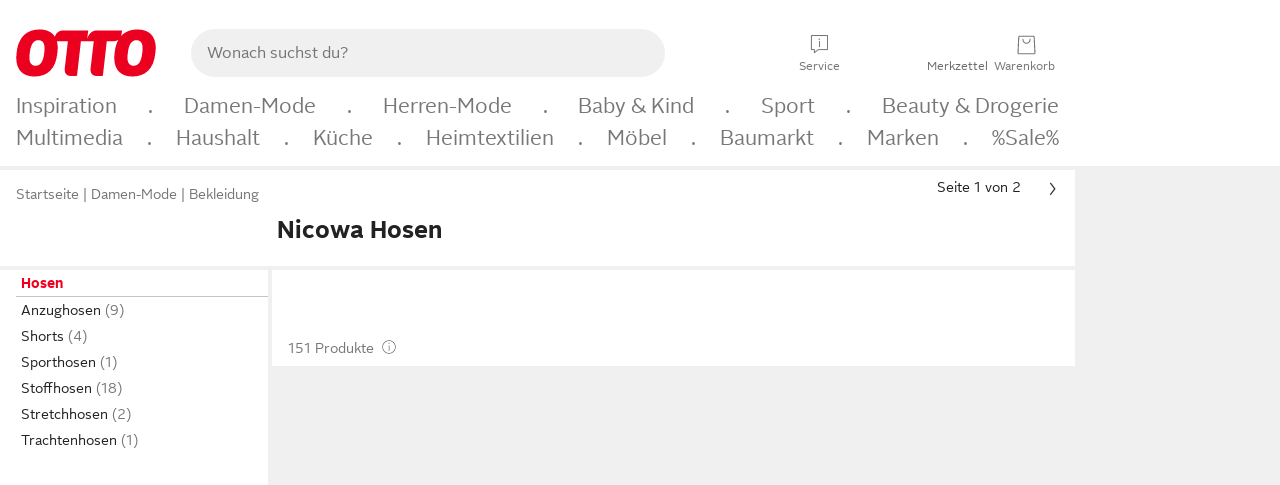

--- FILE ---
content_type: text/html;charset=UTF-8
request_url: https://www.otto.de/damen/mode/hosen/?marke=nicowa
body_size: 78555
content:

    
<!DOCTYPE html>
<html data-pagecluster="Produktliste" class="" lang="de">
<head>
<meta charset="utf-8">
<meta http-equiv="content-language" content="de">
<meta name="viewport" content="width=device-width, initial-scale=1.0">
<title>Nicowa Hosen für Damen online kaufen | OTTO</title>
<link rel="canonical" href="https://www.otto.de/damen/mode/hosen/?marke=nicowa"/>
<meta name="description" content="Bis zu 50% reduziert &amp;#10071; Nicowa Hosen für Damen online kaufen bei OTTO » Große Auswahl &amp;#10004; Aktuelle Trends &amp;#10004; Beliebte Marken &amp;#10004; Top Qualität » Jetzt entdecken &amp; shoppen!"/>
<meta name="robots" content="index,follow"/>
<meta property="og:title" content="Nicowa Hosen"/>

<link rel="preconnect" href="https://static.otto.de"/>
<link rel="preconnect" href="https://i.otto.de"/>
<link rel="dns-prefetch" href="https://otto.my.onetrust.eu"/>
<script async src="/onex/assignments/dicing.js"></script>

<script>
window.__toggles__ = Object.freeze({apm_custom_error_assets_legacy: [true, true],bct_add_mini_actions: true,bct_disable_requests: false,bct_enable_doc_referrer_delay: [true, true],bct_handle_auxclick: true,bct_nitro_js_enabled: true,bct_track_external_call_time: true,bs_send_extended_data_to_elk: [false, true],bs_send_rum_data: false,bs_send_user_timings: false,bs_submit_merge_on_late_default: [false, true],cb_consent_receipt_trace_enabled: false,cb_enable_onetrust: true,cb_enable_onetrust_lazy_loading: false,cb_no_load_in_app_context: true,cb_onetrust_internal_hosting: true,cb_reconsent: false,coms_enable_attachment_upload: true,coms_enable_product_security_categories: true,coms_enable_terms_of_use_category: false,eprivacy_load_cb_lazy: true,ftneun_do_not_send_activation_revert: false,ftnine_benefit_sheet_v1_no_additional_events: false,ftnine_migrate_to_oc_snackbar: [false, true],ftthreebcn_combo_backoffice_enable_oic_improvements: [false, true],gr_apm_agent_disable: false,gr_apm_drop_unsampled_disable: false,gr_enable_legacy_helper: false,gr_track_device_pixel_ratio: true,gr_track_device_preferences: [true, true],gr_track_device_text_size: true,gr_track_legacy_pali_selectors: true,gr_tracking_enable_pdp_workaround: true,nucleus_activate_dialogue_id_tracking: true,nucleus_chatbot_android_autofocus: true,nucleus_chatbot_browser_id: [false, true],nucleus_chatbot_emergency_disable_entrypoint: false,nucleus_chatbot_enable_client_vad: false,nucleus_chatbot_show_new_recommendation_bullet_ui: true,nucleus_chatbot_typewriter_animation: true,nucleus_enable_xmas_weeks_design: false,nucleus_ftsn_717_search_term_parameter: [true, true],nucleus_voice_enabled: false,oc_back_to_top_button_enabled: [false, true],oc_button_submit_handle_prevent: [false, true],oc_enable_floating_focus: [true, true],oc_focused_dialog_v1_hide_prev_in_app: [true, true],oc_init_with_render_slice: false,oc_sheet_as_dialog_and_center_sheet: [false, true],oc_sheet_v1_disable_wait_for_content: [false, true],oc_sheet_v1_use_navigation_history: [false, true],ofc_om_exactag_enable: true,poly_notify_partially_supported: true,poly_redirect_unsupported: true,reptile_1283_enable_rating_opens_sheet: true,rui_show_additional_text: [false, true],rui_show_price_reduction: [false, true],rui_show_return_article_change_in_module: [false, true],sda_playout_disabled: false,verint_enable_xmsdk: true,wishlist_use_nexus: [false, true]});
</script>
<script src="/assets-polyfills/assets.polyfills.head.js" crossorigin="anonymous"></script>
<link rel="preload" href="https://static.otto.de/assets-static/components/assets/otto-sans.CtUYNJ_f.woff2" as="font" type="font/woff2" crossorigin="anonymous">
<link rel="preload" href="https://static.otto.de/assets-static/components/assets/otto-sans-bold.7ffBVm3L.woff2" as="font" type="font/woff2" crossorigin="anonymous">
<style>@font-face{font-family:OttoSans;font-style:normal;font-weight:400;src:url(https://static.otto.de/assets-static/components/assets/otto-sans.CtUYNJ_f.woff2) format("woff2"),url(https://static.otto.de/assets-static/components/assets/otto-sans.DT9YO2fU.woff) format("woff")}@font-face{font-family:OttoSans;font-style:normal;font-weight:700;src:url(https://static.otto.de/assets-static/components/assets/otto-sans-bold.7ffBVm3L.woff2) format("woff2"),url(https://static.otto.de/assets-static/components/assets/otto-sans-bold.BeUYGSjW.woff) format("woff")}@font-face{font-family:OttoPlay;font-style:normal;font-weight:400;src:url(https://static.otto.de/assets-static/components/assets/otto-play.CQmFqzJy.woff2) format("woff2")}@media(min-width:48rem){@font-face{font-family:OttoSansThin;font-style:normal;font-weight:400;src:url(https://static.otto.de/assets-static/components/assets/otto-sans-thin.DVT-9QSF.woff2) format("woff2"),url(https://static.otto.de/assets-static/components/assets/otto-sans-thin.UQZ1fxrC.woff) format("woff")}}
</style>
<style>html,body,body div,span,object,iframe,h1,h2,h3,h4,h5,h6,p,blockquote,pre,abbr,address,cite,code,del,dfn,em,img,ins,kbd,q,samp,small,strong,sub,sup,var,b,i,dl,dt,dd,ol,ul,li,fieldset,form,label,legend,table,caption,tbody,tfoot,thead,tr,th,td,article,aside,canvas,details,figcaption,figure,footer,header,hgroup,menu,nav,section,summary,time,mark,audio,video{border:0;margin:0;padding:0}article,aside,details,figcaption,figure,footer,header,hgroup,menu,nav,section{display:block}table{border-collapse:collapse;border-spacing:0}fieldset,img{border:0}input,textarea{border-radius:0}input[type=text],textarea{-webkit-appearance:none}address,caption,cite,code,dfn,em,strong,th,var{font-style:normal;font-weight:400}ol,ul{list-style:none}caption,th{text-align:left}h1,h2,h3,h4,h5,h6{font-size:100%;font-weight:400}q:before,q:after{content:""}abbr,acronym{border:0}a{outline:none}html{height:100%;overflow-y:scroll;overflow-x:hidden;background:var(--oc-semantic-color-frame-background, #f0f0f0)}@supports (font: -apple-system-body) and (-webkit-touch-callout: default){html{font:-apple-system-body!important}}*,*:before,*:after{box-sizing:border-box}body{background:var(--oc-semantic-color-frame-background, #f0f0f0);color:var(--oc-semantic-color-text-default, #212121);font:var(--oc-semantic-font-copy-100, 400 .875rem/1.5rem "OTTOSans", Arial, Helvetica, sans-serif);height:100%;margin:0;-webkit-text-size-adjust:100%}@media(min-width:77rem){body{background:linear-gradient(180deg,var(--oc-semantic-color-canvas-background, #ffffff),var(--oc-semantic-color-canvas-background, #ffffff) 166px,transparent 166px,transparent 100%) no-repeat}.app body{background:var(--oc-semantic-color-frame-background, #f0f0f0)}}body,button,input,select,textarea{font-family:var(--oc-base-font-otto-sans, "OTTOSans", Arial, Helvetica, sans-serif)}p{margin-bottom:var(--oc-semantic-spacing-50, 8px)}h1{font:var(--oc-semantic-font-headline-300, 700 1.5rem/2rem "OTTOSans", Arial, Helvetica, sans-serif)}h2{font:var(--oc-semantic-font-headline-200, 700 1.25rem/1.75rem "OTTOSans", Arial, Helvetica, sans-serif)}h3{font:var(--oc-semantic-font-headline-100, 700 1rem/1.5rem "OTTOSans", Arial, Helvetica, sans-serif)}h4{font:var(--oc-semantic-font-headline-50, 700 .875rem/1.25rem "OTTOSans", Arial, Helvetica, sans-serif)}h5{font:var(--oc-semantic-font-headline-25, 700 .75rem/1rem "OTTOSans", Arial, Helvetica, sans-serif)}h6{font:var(--oc-semantic-font-headline-10, 700 .625rem/.75rem "OTTOSans", Arial, Helvetica, sans-serif)}input[type=password]{font-family:var(--oc-base-font-otto-sans, "OTTOSans", Arial, Helvetica, sans-serif)}button::-moz-focus-inner{border:0;padding:0}a{color:inherit}.ub64e{cursor:pointer;text-decoration:underline}em,strong,.bold{font-weight:var(--oc-base-font-weight-bold, 700)}small{font:var(--oc-semantic-font-copy-75, 400 .75rem/1rem "OTTOSans", Arial, Helvetica, sans-serif)}big{font:var(--oc-semantic-font-copy-125, 400 1rem/1.5rem "OTTOSans", Arial, Helvetica, sans-serif)}.hide{display:none}.iconfont{font-family:OttoIconFonts,Arial,Helvetica,sans-serif}.line{border-bottom:1px solid #d6d6d6;clear:both;display:block;height:1px;margin:0;width:100%}footer .ofig{text-align:center}.footerSmall .push{height:0}@media print{body{background-color:var(--oc-semantic-color-frame-background, #f0f0f0);color:var(--oc-semantic-color-text-default, #212121)}body,button,input,select,textarea{font-family:Arial,Helvetica,sans-serif}.product-system .header-info,.product-system .omega,.product-system nav,.product-system footer .bigLinkTable tr th,.product-system footer .bigLinkTable tr td,.product-system footer .iconRow,.user_feedback_splice_bar_live{display:none}.product-system footer .bigLinkTable tr th.width3,.product-system footer .bigLinkTable tr td.width3{display:table-cell}}
</style>
<link rel="stylesheet" crossorigin href="https://static.otto.de/assets-static/components/assets/assets.components.legacy.CuutkBW3.css">


<script crossorigin="" src="https://static.otto.de/assets-static/global-resources/assets/assets.global-resources.head.module.ByZMpuki.js"></script>


<script type="module" crossorigin="" src="https://static.otto.de/assets-static/global-resources/assets/assets.global-resources.async.module.B7gAQepT.js" fetchpriority="low"></script>


<script type="module" crossorigin src="https://static.otto.de/feature-components/quality/assets/ofc.quality.main.module.CWzZ2yye.js" fetchpriority="low"></script>
<link rel="modulepreload" crossorigin href="https://static.otto.de/feature-components/quality/assets/ofc.quality.vendor.module.DiAzhQWj.js" fetchpriority="low">


<script crossorigin="" src="https://static.otto.de/assets-static/global-pattern/assets/assets.global-pattern.main.module.DvekAb2c.js"></script>
<link rel="stylesheet" crossorigin="" href="https://static.otto.de/assets-static/global-pattern/assets/assets.global-pattern.main.NR-WDCG7.css">

</link>

<link rel="shortcut icon" type="image/x-icon" href="https://static.otto.de/assets-static/global-favicons/favicon.ico"/>
<link rel="icon" type="image/svg+xml" href="https://static.otto.de/assets-static/global-favicons/favicon.svg"/>
<link rel="icon" type="image/png" href="https://static.otto.de/assets-static/global-favicons/favicon-16x16.png" sizes="16x16"/>
<link rel="icon" type="image/png" href="https://static.otto.de/assets-static/global-favicons/favicon-32x32.png" sizes="32x32"/>
<link rel="icon" type="image/png" href="https://static.otto.de/assets-static/global-favicons/favicon-96x96.png" sizes="96x96"/>
<link rel="icon" type="image/png" href="https://static.otto.de/assets-static/global-favicons/favicon-128x128.png" sizes="128x128"/>
<link rel="icon" type="image/png" href="https://static.otto.de/assets-static/global-favicons/favicon-160x160.png" sizes="160x160"/>
<link rel="icon" type="image/png" href="https://static.otto.de/assets-static/global-favicons/favicon-192x192.png" sizes="192x192"/>
<link rel="icon" type="image/png" href="https://static.otto.de/assets-static/global-favicons/favicon-196x196.png" sizes="196x196"/>
<link rel="apple-touch-icon" href="https://static.otto.de/assets-static/global-favicons/apple-touch-icon.png"/>
<link rel="apple-touch-icon" href="https://static.otto.de/assets-static/global-favicons/apple-touch-icon-57x57.png" sizes="57x57"/>
<link rel="apple-touch-icon" href="https://static.otto.de/assets-static/global-favicons/apple-touch-icon-60x60.png" sizes="60x60"/>
<link rel="apple-touch-icon" href="https://static.otto.de/assets-static/global-favicons/apple-touch-icon-72x72.png" sizes="72x72"/>
<link rel="apple-touch-icon" href="https://static.otto.de/assets-static/global-favicons/apple-touch-icon-76x76.png" sizes="76x76"/>
<link rel="apple-touch-icon" href="https://static.otto.de/assets-static/global-favicons/apple-touch-icon-114x114.png" sizes="114x114"/>
<link rel="apple-touch-icon" href="https://static.otto.de/assets-static/global-favicons/apple-touch-icon-120x120.png" sizes="120x120"/>
<link rel="apple-touch-icon" href="https://static.otto.de/assets-static/global-favicons/apple-touch-icon-128x128.png" sizes="128x128"/>
<link rel="apple-touch-icon" href="https://static.otto.de/assets-static/global-favicons/apple-touch-icon-144x144.png" sizes="144x144"/>
<link rel="apple-touch-icon" href="https://static.otto.de/assets-static/global-favicons/apple-touch-icon-152x152.png" sizes="152x152"/>
<link rel="apple-touch-icon" href="https://static.otto.de/assets-static/global-favicons/apple-touch-icon-167x167.png" sizes="167x167"/>
<link rel="apple-touch-icon" href="https://static.otto.de/assets-static/global-favicons/apple-touch-icon-180x180.png" sizes="180x180"/>
<link rel="apple-touch-icon" href="https://static.otto.de/assets-static/global-favicons/apple-touch-icon-192x192.png" sizes="192x192"/>
<link rel="manifest" href="/static-proxy/assets-static/global-favicons/manifest.json"/>
<meta name="msapplication-TileColor" content="#ffffff"/>
<meta name="msapplication-navbutton-color" content="#d52b1e"/>
<meta name="theme-color" content="#f0f0f0"/>
<script crossorigin="" src="https://static.otto.de/assets-static/components/assets/assets.components.main.module.cCpExvt4.js"></script>
<link rel="stylesheet" crossorigin="" href="https://static.otto.de/assets-static/components/assets/assets.components.main.BnxgV_ZH.css">

</link>
<script type="module" crossorigin="" src="https://static.otto.de/assets-static/components/assets/assets.components.async.module.tOa8s0GH.js" fetchpriority="low"></script>
<link rel="modulepreload" crossorigin="" href="https://static.otto.de/assets-static/components/assets/assets.components.vendor.module.CmJin7Uq.js" fetchpriority="low">

</link>
<script type="module" crossorigin src="https://static.otto.de/feature-components/online-marketing/assets/ofc.online-marketing.exactag.module.D862Japu.js" fetchpriority="low"></script>
<link rel="modulepreload" crossorigin href="https://static.otto.de/feature-components/online-marketing/assets/ofc.online-marketing.vendor.module.u3TC8Bn0.js" fetchpriority="low">


<meta name="pinterest" content="nopin" description="Das Merken von Pins auf Pinterest ist von dieser Webseite aus leider nicht m&#xf6;glich.
Du m&#xf6;chtest dir ein Produkt trotzdem merken? Dann f&#xfc;ge es direkt deinem Merkzettel auf OTTO hinzu &#x2013; so hast du es jederzeit griffbereit!">

<script type="module" crossorigin src="https://static.otto.de/customer-session-maintenance-assets/assets/identity.customer-session-maintenance.refresh.module.DHMkZH-4.js"></script>


<script type="module" crossorigin src="https://static.otto.de/chameleon/turtle/reptile.turtle.head-js.module.CuU0bd70.js"></script>
<link rel="modulepreload" crossorigin href="https://static.otto.de/chameleon/turtle/reptile.turtle.dom-client.module.Dl8zL94A.js">


<link rel="stylesheet" crossorigin href="https://static.otto.de/chameleon/turtle/reptile.turtle.critical.DUP7Qp2m.css">


<link rel="stylesheet" crossorigin href="/chameleon/everglades/reptile.everglades.critical.BhtruvWP.css">


<script type="module" crossorigin src="/chameleon/crocotile/reptile.crocotile.resources.module.CjRO-WI7.js"></script>
<link rel="stylesheet" crossorigin href="/chameleon/crocotile/reptile.crocotile.resources.DuZ9pnQO.css">

</head>
<body class="san-system">
<div id="reptile-sfid-wrapper">
<div class="ts-bct" data-ts_sfid="b55ac942e4e836d6b1f7e4753bef1806159536165"></div>
<div id="avContent"
class="js_av_productList" data-pt="Produktliste" data-rule="(und.(ist.marke.nicowa).(ist.sortiment.bekleidung).(ist.zielgruppe.damen).(sind.kategorien.hosen).(~.(v.1)))">
</div>
</div>
<div class="gridAndInfoContainer">
<div class="gridContainer reducedOuterPadding wrapper mo-frame reptile_gridContainer">
<header class="reptile_header">
<link rel="stylesheet" crossorigin href="/header/reptile.header.head.DQ3_Uczk.css">


<script type="module" crossorigin src="https://static.otto.de/chameleon/turtle/reptile.turtle.head-js.module.CuU0bd70.js"></script>
<link rel="modulepreload" crossorigin href="https://static.otto.de/chameleon/turtle/reptile.turtle.dom-client.module.Dl8zL94A.js">



<div class="find_header js_find_header find_header--hideSearchIconOnTop">
    <div class="find_headerContent">
        <!-- mobileMenuIcon -->
        <div class="find_mobileMenuWrapper">
            <nav-mobile-menu-button class="nav_menu-toggle-button" data-controls="nav-menu-root-sheet" data-menu-root="nav_menu" data-menu-wrapper="nav_mobile-menu-wrapper" data-nav-initialized="data-nav-initialized" data-nav-track="true" data-nav-tracking-menu-close="[{&quot;method&quot;:&quot;submitEvent&quot;,&quot;dataContainer&quot;:{&quot;nav_MenuAction&quot;:[&quot;close&quot;]}}]" data-nav-tracking-menu-exit="[{&quot;method&quot;:&quot;submitEvent&quot;,&quot;dataContainer&quot;:{&quot;nav_MenuAction&quot;:[&quot;exit&quot;]}}]" data-nav-tracking-menu-open="[{&quot;method&quot;:&quot;submitEvent&quot;,&quot;dataContainer&quot;:{&quot;nav_MenuAction&quot;:[&quot;open&quot;]}}]" id="nav_menu-toggle-button" style="display: none;"><p class="nav_menu-toggle-button__icon"></p><p class="nav_menu-toggle-button__title-closed">Sortiment</p><p class="nav_menu-toggle-button__title-open">Schließen</p></nav-mobile-menu-button>
        </div>

        <!-- logo -->
        <div class="find_ottoLogo" data-qa="ftfind-otto-logo-wrapper">
            <a href="/" class="ts-link" data-ts-link="{&quot;san_Header&quot;:&quot;logo&quot;}" title="zur Homepage">
                <svg class="pl_logo" role="img"><use href="/static-proxy/assets-static/icons/pl_logo_otto.svg#pl_logo_otto" xlink:href="/static-proxy/assets-static/icons/pl_logo_otto.svg#pl_logo_otto"/></svg>
            </a>
        </div>

        <!-- searchbar -->
        <script type="module" crossorigin src="/stomachshop/squirrel.stomachshop.searchbar.module.Bxb1kJpX.js"></script>
<link rel="modulepreload" crossorigin href="/stomachshop/squirrel.stomachshop.shared.module.CnJoUSmT.js">
<link rel="modulepreload" crossorigin href="/stomachshop/squirrel.stomachshop.sanHeader.module.CYATujs8.js">
<link rel="stylesheet" crossorigin href="/stomachshop/squirrel.stomachshop.searchbar.85yoUaEx.css">
<div id="js_squirrel_stomachshop" class="squirrel_searchContainer js_squirrel_searchContainer">
  <div class="squirrel_searchbarWrapper js_squirrel_searchbarWrapper">
    <form class="js_squirrel_searchForm squirrel_searchForm" action="/suche" data-article-number-search="/p/search/" role="search">
      <div class="squirrel_searchline">
        <div class="squirrel_searchbar js_squirrel_searchbar">
          <span id="squirrel_searchfieldDescription">Verwende die Pfeiltasten, um Suchvorschläge oder deine Suchhistorie auszuwählen.</span>
          <input class="squirrel_searchfield js_squirrel_searchbar__input oc-copy-125"
                 data-qa-id="search-field" data-qa="ftfind-search-field"
                 type="text"
                 placeholder="Wonach suchst du?"
                 autocomplete="off"
                 maxlength="150"
                 disabled="disabled"
                 aria-describedby="squirrel_searchfieldDescription"/>
          <oc-icon-button-v2 class="squirrel_submit-button squirrel_searchbar__submit js_squirrel_searchbar__submit"
                             data-qa-id="search-field-submit"
                             icon="search"
                             icon-color="var(--oc-base-color-black-100, #212121)"
                             variant="inverted-transparent"
                             oc-aria-label="Suche abschicken">
          </oc-icon-button-v2>
        </div>
      </div>
    </form>
  </div>

</div>
<div
        class="js_squirrel_navSliderContainer"
        id="squirrel_nav_slider_wrapper"
        style="display: none"
>
  <nav-empty-suggest-slider class="nav_empty-suggest-slider-container" style="display:none;"><oc-cinema-v1 class="nav_oc-slider nav_slider-cinema_js" data-nav-track="true" data-nav-tracking-first-scroll-empty-suggest-slider="[{&quot;method&quot;:&quot;submitEvent&quot;,&quot;dataContainer&quot;:{&quot;nav_SliderType&quot;:[&quot;empty_state_static_deals_slider&quot;],&quot;nav_SliderActivity&quot;:[&quot;slide&quot;]}}]" data-nav-tracking-view-empty-suggest-slider="[{&quot;method&quot;:&quot;submitEventMerge&quot;,&quot;eventMergeId&quot;:&quot;merge-id&quot;,&quot;dataContainer&quot;:{},&quot;action&quot;:{&quot;name&quot;:&quot;open&quot;,&quot;features&quot;:[{&quot;id&quot;:&quot;nav_empty_state_slider_c7f15606-ce94-4f50-97d1-bfda2601042e&quot;,&quot;name&quot;:&quot;EmptyStateSliderDetails&quot;,&quot;labels&quot;:{&quot;nav_EmptyStateSliderChipCount&quot;:[&quot;5&quot;],&quot;nav_EmptyStateSliderCluster&quot;:[&quot;static_deals&quot;]},&quot;position&quot;:1,&quot;status&quot;:&quot;loaded&quot;},{&quot;id&quot;:&quot;nav_empty_state_slider_c7f15606-ce94-4f50-97d1-bfda2601042e_0&quot;,&quot;name&quot;:&quot;EmptyStateSliderChips&quot;,&quot;labels&quot;:{&quot;nav_EmptyStateSliderCluster&quot;:[&quot;static_deals&quot;],&quot;nav_EmptyStateSliderChip&quot;:[&quot;Deal des Tages&quot;]},&quot;parentId&quot;:&quot;nav_empty_state_slider_c7f15606-ce94-4f50-97d1-bfda2601042e&quot;,&quot;position&quot;:1,&quot;status&quot;:&quot;loaded&quot;},{&quot;id&quot;:&quot;nav_empty_state_slider_c7f15606-ce94-4f50-97d1-bfda2601042e_1&quot;,&quot;name&quot;:&quot;EmptyStateSliderChips&quot;,&quot;labels&quot;:{&quot;nav_EmptyStateSliderCluster&quot;:[&quot;static_deals&quot;],&quot;nav_EmptyStateSliderChip&quot;:[&quot;Deals der Woche&quot;]},&quot;parentId&quot;:&quot;nav_empty_state_slider_c7f15606-ce94-4f50-97d1-bfda2601042e&quot;,&quot;position&quot;:2,&quot;status&quot;:&quot;loaded&quot;},{&quot;id&quot;:&quot;nav_empty_state_slider_c7f15606-ce94-4f50-97d1-bfda2601042e_2&quot;,&quot;name&quot;:&quot;EmptyStateSliderChips&quot;,&quot;labels&quot;:{&quot;nav_EmptyStateSliderCluster&quot;:[&quot;static_deals&quot;],&quot;nav_EmptyStateSliderChip&quot;:[&quot;Deals des Monats&quot;]},&quot;parentId&quot;:&quot;nav_empty_state_slider_c7f15606-ce94-4f50-97d1-bfda2601042e&quot;,&quot;position&quot;:3,&quot;status&quot;:&quot;loaded&quot;},{&quot;id&quot;:&quot;nav_empty_state_slider_c7f15606-ce94-4f50-97d1-bfda2601042e_3&quot;,&quot;name&quot;:&quot;EmptyStateSliderChips&quot;,&quot;labels&quot;:{&quot;nav_EmptyStateSliderCluster&quot;:[&quot;static_deals&quot;],&quot;nav_EmptyStateSliderChip&quot;:[&quot;Super-Sale&quot;]},&quot;parentId&quot;:&quot;nav_empty_state_slider_c7f15606-ce94-4f50-97d1-bfda2601042e&quot;,&quot;position&quot;:4,&quot;status&quot;:&quot;loaded&quot;},{&quot;id&quot;:&quot;nav_empty_state_slider_c7f15606-ce94-4f50-97d1-bfda2601042e_4&quot;,&quot;name&quot;:&quot;EmptyStateSliderChips&quot;,&quot;labels&quot;:{&quot;nav_EmptyStateSliderCluster&quot;:[&quot;static_deals&quot;],&quot;nav_EmptyStateSliderChip&quot;:[&quot;Winter-Sale&quot;]},&quot;parentId&quot;:&quot;nav_empty_state_slider_c7f15606-ce94-4f50-97d1-bfda2601042e&quot;,&quot;position&quot;:5,&quot;status&quot;:&quot;loaded&quot;}]}}]" oc-aria-label="Kategorien für Aktionen" resizing="none"><oc-card-v2 class="nav_oc-slider__card nav_slider-item_js" data-nav-track="true" data-nav-tracking-click-empty-suggest-slider-item="[{&quot;method&quot;:&quot;trackOnNextPageImpression&quot;,&quot;dataContainer&quot;:{&quot;wk.nav_SearchSliderItem&quot;:[&quot;Deal des Tages&quot;],&quot;wk.nav_MenuRank&quot;:[&quot;1&quot;],&quot;wk.nav_SearchSlider&quot;:[&quot;empty_state_static_deals_slider&quot;],&quot;wk.nav_MenuLevel&quot;:[&quot;3&quot;],&quot;wk.nav_MenuTitle&quot;:[&quot;Deal des Tages&quot;],&quot;wk.nav_MenuType&quot;:[&quot;curated&quot;],&quot;san_Interaction&quot;:[&quot;empty_state_slider&quot;],&quot;san_Navigation&quot;:[&quot;empty_state_slider&quot;],&quot;nav_MenuAction&quot;:[&quot;click&quot;]}},{&quot;method&quot;:&quot;submitMove&quot;,&quot;dataContainer&quot;:{},&quot;action&quot;:{&quot;name&quot;:&quot;click&quot;,&quot;features&quot;:[{&quot;id&quot;:&quot;nav_empty_state_slider_c7f15606-ce94-4f50-97d1-bfda2601042e&quot;,&quot;name&quot;:&quot;EmptyStateSliderDetails&quot;,&quot;labels&quot;:{&quot;nav_EmptyStateSliderChipCount&quot;:[&quot;5&quot;],&quot;nav_EmptyStateSliderCluster&quot;:[&quot;static_deals&quot;]},&quot;position&quot;:1,&quot;status&quot;:&quot;clicked&quot;},{&quot;id&quot;:&quot;nav_empty_state_slider_c7f15606-ce94-4f50-97d1-bfda2601042e_0&quot;,&quot;name&quot;:&quot;EmptyStateSliderChips&quot;,&quot;labels&quot;:{&quot;nav_EmptyStateSliderCluster&quot;:[&quot;static_deals&quot;],&quot;nav_EmptyStateSliderChip&quot;:[&quot;Deal des Tages&quot;]},&quot;parentId&quot;:&quot;nav_empty_state_slider_c7f15606-ce94-4f50-97d1-bfda2601042e&quot;,&quot;position&quot;:1,&quot;status&quot;:&quot;clicked&quot;}]}}]" oc-aria-label="Zu Produkten für Deal des Tages" size="100"><a aria-label="Zu Produkten für Deal des Tages" href="/sale/deal-des-tages/" slot="primary-action"></a><div class="nav_oc-slider-item"><picture class="nav_oc-slider-item__image"><source media="(max-width: 48em)" srcset="https://i.otto.de/i/otto/001_2021_42_sale_deal_des_tages_kleine_shoppromotion_design_189585?w=48&amp;h=48&amp;upscale=true&amp;fmt=webp&amp; 1x, https://i.otto.de/i/otto/001_2021_42_sale_deal_des_tages_kleine_shoppromotion_design_189585?w=96&amp;h=96&amp;upscale=true&amp;fmt=webp&amp; 2x, https://i.otto.de/i/otto/001_2021_42_sale_deal_des_tages_kleine_shoppromotion_design_189585?w=144&amp;h=144&amp;upscale=true&amp;fmt=webp&amp; 3x" type="image/webp" /><source media="(min-width: 48em)" srcset="https://i.otto.de/i/otto/001_2021_42_sale_deal_des_tages_kleine_shoppromotion_design_189585?w=56&amp;h=56&amp;upscale=true&amp;fmt=webp&amp; 1x, https://i.otto.de/i/otto/001_2021_42_sale_deal_des_tages_kleine_shoppromotion_design_189585?w=112&amp;h=112&amp;upscale=true&amp;fmt=webp&amp; 2x, https://i.otto.de/i/otto/001_2021_42_sale_deal_des_tages_kleine_shoppromotion_design_189585?w=168&amp;h=168&amp;upscale=true&amp;fmt=webp&amp; 3x" type="image/webp" /><source media="(max-width: 48em)" srcset="https://i.otto.de/i/otto/001_2021_42_sale_deal_des_tages_kleine_shoppromotion_design_189585?w=48&amp;h=48&amp;upscale=true&amp; 1x, https://i.otto.de/i/otto/001_2021_42_sale_deal_des_tages_kleine_shoppromotion_design_189585?w=96&amp;h=96&amp;upscale=true&amp; 2x, https://i.otto.de/i/otto/001_2021_42_sale_deal_des_tages_kleine_shoppromotion_design_189585?w=144&amp;h=144&amp;upscale=true&amp; 3x" /><source media="(min-width: 48em)" srcset="https://i.otto.de/i/otto/001_2021_42_sale_deal_des_tages_kleine_shoppromotion_design_189585?w=56&amp;h=56&amp;upscale=true&amp; 1x, https://i.otto.de/i/otto/001_2021_42_sale_deal_des_tages_kleine_shoppromotion_design_189585?w=112&amp;h=112&amp;upscale=true&amp; 2x, https://i.otto.de/i/otto/001_2021_42_sale_deal_des_tages_kleine_shoppromotion_design_189585?w=168&amp;h=168&amp;upscale=true&amp; 3x" /><img loading="lazy" src="https://i.otto.de/i/otto/001_2021_42_sale_deal_des_tages_kleine_shoppromotion_design_189585?w=200&amp;h=200&amp;upscale=true&amp;" /></picture><div class="nav_oc-slider-item__text">Deal des Tages</div></div></oc-card-v2><oc-card-v2 class="nav_oc-slider__card nav_slider-item_js" data-nav-track="true" data-nav-tracking-click-empty-suggest-slider-item="[{&quot;method&quot;:&quot;trackOnNextPageImpression&quot;,&quot;dataContainer&quot;:{&quot;wk.nav_SearchSliderItem&quot;:[&quot;Deals der Woche&quot;],&quot;wk.nav_MenuRank&quot;:[&quot;2&quot;],&quot;wk.nav_SearchSlider&quot;:[&quot;empty_state_static_deals_slider&quot;],&quot;wk.nav_MenuLevel&quot;:[&quot;3&quot;],&quot;wk.nav_MenuTitle&quot;:[&quot;Deals der Woche&quot;],&quot;wk.nav_MenuType&quot;:[&quot;curated&quot;],&quot;san_Interaction&quot;:[&quot;empty_state_slider&quot;],&quot;san_Navigation&quot;:[&quot;empty_state_slider&quot;],&quot;nav_MenuAction&quot;:[&quot;click&quot;]}},{&quot;method&quot;:&quot;submitMove&quot;,&quot;dataContainer&quot;:{},&quot;action&quot;:{&quot;name&quot;:&quot;click&quot;,&quot;features&quot;:[{&quot;id&quot;:&quot;nav_empty_state_slider_c7f15606-ce94-4f50-97d1-bfda2601042e&quot;,&quot;name&quot;:&quot;EmptyStateSliderDetails&quot;,&quot;labels&quot;:{&quot;nav_EmptyStateSliderChipCount&quot;:[&quot;5&quot;],&quot;nav_EmptyStateSliderCluster&quot;:[&quot;static_deals&quot;]},&quot;position&quot;:1,&quot;status&quot;:&quot;clicked&quot;},{&quot;id&quot;:&quot;nav_empty_state_slider_c7f15606-ce94-4f50-97d1-bfda2601042e_1&quot;,&quot;name&quot;:&quot;EmptyStateSliderChips&quot;,&quot;labels&quot;:{&quot;nav_EmptyStateSliderCluster&quot;:[&quot;static_deals&quot;],&quot;nav_EmptyStateSliderChip&quot;:[&quot;Deals der Woche&quot;]},&quot;parentId&quot;:&quot;nav_empty_state_slider_c7f15606-ce94-4f50-97d1-bfda2601042e&quot;,&quot;position&quot;:2,&quot;status&quot;:&quot;clicked&quot;}]}}]" oc-aria-label="Zu Produkten für Deals der Woche" size="100"><a aria-label="Zu Produkten für Deals der Woche" href="/sale/deals-der-woche/" slot="primary-action"></a><div class="nav_oc-slider-item"><picture class="nav_oc-slider-item__image"><source media="(max-width: 48em)" srcset="https://i.otto.de/i/otto/mpp360_131652_163773?w=48&amp;h=48&amp;upscale=true&amp;fmt=webp&amp; 1x, https://i.otto.de/i/otto/mpp360_131652_163773?w=96&amp;h=96&amp;upscale=true&amp;fmt=webp&amp; 2x, https://i.otto.de/i/otto/mpp360_131652_163773?w=144&amp;h=144&amp;upscale=true&amp;fmt=webp&amp; 3x" type="image/webp" /><source media="(min-width: 48em)" srcset="https://i.otto.de/i/otto/mpp360_131652_163773?w=56&amp;h=56&amp;upscale=true&amp;fmt=webp&amp; 1x, https://i.otto.de/i/otto/mpp360_131652_163773?w=112&amp;h=112&amp;upscale=true&amp;fmt=webp&amp; 2x, https://i.otto.de/i/otto/mpp360_131652_163773?w=168&amp;h=168&amp;upscale=true&amp;fmt=webp&amp; 3x" type="image/webp" /><source media="(max-width: 48em)" srcset="https://i.otto.de/i/otto/mpp360_131652_163773?w=48&amp;h=48&amp;upscale=true&amp; 1x, https://i.otto.de/i/otto/mpp360_131652_163773?w=96&amp;h=96&amp;upscale=true&amp; 2x, https://i.otto.de/i/otto/mpp360_131652_163773?w=144&amp;h=144&amp;upscale=true&amp; 3x" /><source media="(min-width: 48em)" srcset="https://i.otto.de/i/otto/mpp360_131652_163773?w=56&amp;h=56&amp;upscale=true&amp; 1x, https://i.otto.de/i/otto/mpp360_131652_163773?w=112&amp;h=112&amp;upscale=true&amp; 2x, https://i.otto.de/i/otto/mpp360_131652_163773?w=168&amp;h=168&amp;upscale=true&amp; 3x" /><img loading="lazy" src="https://i.otto.de/i/otto/mpp360_131652_163773?w=200&amp;h=200&amp;upscale=true&amp;" /></picture><div class="nav_oc-slider-item__text">Deals der Woche</div></div></oc-card-v2><oc-card-v2 base64-href="Lz9zZWxla3Rpb249KHVuZC4oaXN0LmFrdGlvbi5kZWFsLWRlcy1tb25hdHMpLih+Lih2LjEpKSk=" class="nav_oc-slider__card nav_slider-item_js" data-nav-track="true" data-nav-tracking-click-empty-suggest-slider-item="[{&quot;method&quot;:&quot;trackOnNextPageImpression&quot;,&quot;dataContainer&quot;:{&quot;wk.nav_SearchSliderItem&quot;:[&quot;Deals des Monats&quot;],&quot;wk.nav_MenuRank&quot;:[&quot;3&quot;],&quot;wk.nav_SearchSlider&quot;:[&quot;empty_state_static_deals_slider&quot;],&quot;wk.nav_MenuLevel&quot;:[&quot;3&quot;],&quot;wk.nav_MenuTitle&quot;:[&quot;Deals des Monats&quot;],&quot;wk.nav_MenuType&quot;:[&quot;curated&quot;],&quot;san_Interaction&quot;:[&quot;empty_state_slider&quot;],&quot;san_Navigation&quot;:[&quot;empty_state_slider&quot;],&quot;nav_MenuAction&quot;:[&quot;click&quot;]}},{&quot;method&quot;:&quot;submitMove&quot;,&quot;dataContainer&quot;:{},&quot;action&quot;:{&quot;name&quot;:&quot;click&quot;,&quot;features&quot;:[{&quot;id&quot;:&quot;nav_empty_state_slider_c7f15606-ce94-4f50-97d1-bfda2601042e&quot;,&quot;name&quot;:&quot;EmptyStateSliderDetails&quot;,&quot;labels&quot;:{&quot;nav_EmptyStateSliderChipCount&quot;:[&quot;5&quot;],&quot;nav_EmptyStateSliderCluster&quot;:[&quot;static_deals&quot;]},&quot;position&quot;:1,&quot;status&quot;:&quot;clicked&quot;},{&quot;id&quot;:&quot;nav_empty_state_slider_c7f15606-ce94-4f50-97d1-bfda2601042e_2&quot;,&quot;name&quot;:&quot;EmptyStateSliderChips&quot;,&quot;labels&quot;:{&quot;nav_EmptyStateSliderCluster&quot;:[&quot;static_deals&quot;],&quot;nav_EmptyStateSliderChip&quot;:[&quot;Deals des Monats&quot;]},&quot;parentId&quot;:&quot;nav_empty_state_slider_c7f15606-ce94-4f50-97d1-bfda2601042e&quot;,&quot;position&quot;:3,&quot;status&quot;:&quot;clicked&quot;}]}}]" oc-aria-label="Zu Produkten für Deals des Monats" size="100"><div class="nav_oc-slider-item"><picture class="nav_oc-slider-item__image"><source media="(max-width: 48em)" srcset="https://i.otto.de/i/otto/mpp360_131654_163774?w=48&amp;h=48&amp;upscale=true&amp;fmt=webp&amp; 1x, https://i.otto.de/i/otto/mpp360_131654_163774?w=96&amp;h=96&amp;upscale=true&amp;fmt=webp&amp; 2x, https://i.otto.de/i/otto/mpp360_131654_163774?w=144&amp;h=144&amp;upscale=true&amp;fmt=webp&amp; 3x" type="image/webp" /><source media="(min-width: 48em)" srcset="https://i.otto.de/i/otto/mpp360_131654_163774?w=56&amp;h=56&amp;upscale=true&amp;fmt=webp&amp; 1x, https://i.otto.de/i/otto/mpp360_131654_163774?w=112&amp;h=112&amp;upscale=true&amp;fmt=webp&amp; 2x, https://i.otto.de/i/otto/mpp360_131654_163774?w=168&amp;h=168&amp;upscale=true&amp;fmt=webp&amp; 3x" type="image/webp" /><source media="(max-width: 48em)" srcset="https://i.otto.de/i/otto/mpp360_131654_163774?w=48&amp;h=48&amp;upscale=true&amp; 1x, https://i.otto.de/i/otto/mpp360_131654_163774?w=96&amp;h=96&amp;upscale=true&amp; 2x, https://i.otto.de/i/otto/mpp360_131654_163774?w=144&amp;h=144&amp;upscale=true&amp; 3x" /><source media="(min-width: 48em)" srcset="https://i.otto.de/i/otto/mpp360_131654_163774?w=56&amp;h=56&amp;upscale=true&amp; 1x, https://i.otto.de/i/otto/mpp360_131654_163774?w=112&amp;h=112&amp;upscale=true&amp; 2x, https://i.otto.de/i/otto/mpp360_131654_163774?w=168&amp;h=168&amp;upscale=true&amp; 3x" /><img loading="lazy" src="https://i.otto.de/i/otto/mpp360_131654_163774?w=200&amp;h=200&amp;upscale=true&amp;" /></picture><div class="nav_oc-slider-item__text">Deals des<br />Monats</div></div></oc-card-v2><oc-card-v2 base64-href="Lz9zZWxla3Rpb249KHVuZC4oaXN0LmFrdGlvbi5zdXBlci1zYWxlKS4oaXN0LnJhYmF0dC4zMCkuKH4uKHYuMSkpKQ==" class="nav_oc-slider__card nav_slider-item_js" data-nav-track="true" data-nav-tracking-click-empty-suggest-slider-item="[{&quot;method&quot;:&quot;trackOnNextPageImpression&quot;,&quot;dataContainer&quot;:{&quot;wk.nav_SearchSliderItem&quot;:[&quot;Super-Sale&quot;],&quot;wk.nav_MenuRank&quot;:[&quot;4&quot;],&quot;wk.nav_SearchSlider&quot;:[&quot;empty_state_static_deals_slider&quot;],&quot;wk.nav_MenuLevel&quot;:[&quot;3&quot;],&quot;wk.nav_MenuTitle&quot;:[&quot;Super-Sale&quot;],&quot;wk.nav_MenuType&quot;:[&quot;curated&quot;],&quot;san_Interaction&quot;:[&quot;empty_state_slider&quot;],&quot;san_Navigation&quot;:[&quot;empty_state_slider&quot;],&quot;nav_MenuAction&quot;:[&quot;click&quot;]}},{&quot;method&quot;:&quot;submitMove&quot;,&quot;dataContainer&quot;:{},&quot;action&quot;:{&quot;name&quot;:&quot;click&quot;,&quot;features&quot;:[{&quot;id&quot;:&quot;nav_empty_state_slider_c7f15606-ce94-4f50-97d1-bfda2601042e&quot;,&quot;name&quot;:&quot;EmptyStateSliderDetails&quot;,&quot;labels&quot;:{&quot;nav_EmptyStateSliderChipCount&quot;:[&quot;5&quot;],&quot;nav_EmptyStateSliderCluster&quot;:[&quot;static_deals&quot;]},&quot;position&quot;:1,&quot;status&quot;:&quot;clicked&quot;},{&quot;id&quot;:&quot;nav_empty_state_slider_c7f15606-ce94-4f50-97d1-bfda2601042e_3&quot;,&quot;name&quot;:&quot;EmptyStateSliderChips&quot;,&quot;labels&quot;:{&quot;nav_EmptyStateSliderCluster&quot;:[&quot;static_deals&quot;],&quot;nav_EmptyStateSliderChip&quot;:[&quot;Super-Sale&quot;]},&quot;parentId&quot;:&quot;nav_empty_state_slider_c7f15606-ce94-4f50-97d1-bfda2601042e&quot;,&quot;position&quot;:4,&quot;status&quot;:&quot;clicked&quot;}]}}]" oc-aria-label="Zu Produkten für Super-Sale" size="100"><div class="nav_oc-slider-item"><picture class="nav_oc-slider-item__image"><source media="(max-width: 48em)" srcset="https://i.otto.de/i/otto/mpp360_263048_426292?w=48&amp;h=48&amp;upscale=true&amp;fmt=webp&amp; 1x, https://i.otto.de/i/otto/mpp360_263048_426292?w=96&amp;h=96&amp;upscale=true&amp;fmt=webp&amp; 2x, https://i.otto.de/i/otto/mpp360_263048_426292?w=144&amp;h=144&amp;upscale=true&amp;fmt=webp&amp; 3x" type="image/webp" /><source media="(min-width: 48em)" srcset="https://i.otto.de/i/otto/mpp360_263048_426292?w=56&amp;h=56&amp;upscale=true&amp;fmt=webp&amp; 1x, https://i.otto.de/i/otto/mpp360_263048_426292?w=112&amp;h=112&amp;upscale=true&amp;fmt=webp&amp; 2x, https://i.otto.de/i/otto/mpp360_263048_426292?w=168&amp;h=168&amp;upscale=true&amp;fmt=webp&amp; 3x" type="image/webp" /><source media="(max-width: 48em)" srcset="https://i.otto.de/i/otto/mpp360_263048_426292?w=48&amp;h=48&amp;upscale=true&amp; 1x, https://i.otto.de/i/otto/mpp360_263048_426292?w=96&amp;h=96&amp;upscale=true&amp; 2x, https://i.otto.de/i/otto/mpp360_263048_426292?w=144&amp;h=144&amp;upscale=true&amp; 3x" /><source media="(min-width: 48em)" srcset="https://i.otto.de/i/otto/mpp360_263048_426292?w=56&amp;h=56&amp;upscale=true&amp; 1x, https://i.otto.de/i/otto/mpp360_263048_426292?w=112&amp;h=112&amp;upscale=true&amp; 2x, https://i.otto.de/i/otto/mpp360_263048_426292?w=168&amp;h=168&amp;upscale=true&amp; 3x" /><img loading="lazy" src="https://i.otto.de/i/otto/mpp360_263048_426292?w=200&amp;h=200&amp;upscale=true&amp;" /></picture><div class="nav_oc-slider-item__text">Super-Sale</div></div></oc-card-v2><oc-card-v2 base64-href="Lz9zZWxla3Rpb249KHVuZC4oaXN0LmFrdGlvbi53aW50ZXItc2FsZSkuKGlzdC5yZWR1emllcnQpLih+Lih2LjEpKSk=" class="nav_oc-slider__card nav_slider-item_js" data-nav-track="true" data-nav-tracking-click-empty-suggest-slider-item="[{&quot;method&quot;:&quot;trackOnNextPageImpression&quot;,&quot;dataContainer&quot;:{&quot;wk.nav_SearchSliderItem&quot;:[&quot;Winter-Sale&quot;],&quot;wk.nav_MenuRank&quot;:[&quot;5&quot;],&quot;wk.nav_SearchSlider&quot;:[&quot;empty_state_static_deals_slider&quot;],&quot;wk.nav_MenuLevel&quot;:[&quot;3&quot;],&quot;wk.nav_MenuTitle&quot;:[&quot;Winter-Sale&quot;],&quot;wk.nav_MenuType&quot;:[&quot;curated&quot;],&quot;san_Interaction&quot;:[&quot;empty_state_slider&quot;],&quot;san_Navigation&quot;:[&quot;empty_state_slider&quot;],&quot;nav_MenuAction&quot;:[&quot;click&quot;]}},{&quot;method&quot;:&quot;submitMove&quot;,&quot;dataContainer&quot;:{},&quot;action&quot;:{&quot;name&quot;:&quot;click&quot;,&quot;features&quot;:[{&quot;id&quot;:&quot;nav_empty_state_slider_c7f15606-ce94-4f50-97d1-bfda2601042e&quot;,&quot;name&quot;:&quot;EmptyStateSliderDetails&quot;,&quot;labels&quot;:{&quot;nav_EmptyStateSliderChipCount&quot;:[&quot;5&quot;],&quot;nav_EmptyStateSliderCluster&quot;:[&quot;static_deals&quot;]},&quot;position&quot;:1,&quot;status&quot;:&quot;clicked&quot;},{&quot;id&quot;:&quot;nav_empty_state_slider_c7f15606-ce94-4f50-97d1-bfda2601042e_4&quot;,&quot;name&quot;:&quot;EmptyStateSliderChips&quot;,&quot;labels&quot;:{&quot;nav_EmptyStateSliderCluster&quot;:[&quot;static_deals&quot;],&quot;nav_EmptyStateSliderChip&quot;:[&quot;Winter-Sale&quot;]},&quot;parentId&quot;:&quot;nav_empty_state_slider_c7f15606-ce94-4f50-97d1-bfda2601042e&quot;,&quot;position&quot;:5,&quot;status&quot;:&quot;clicked&quot;}]}}]" oc-aria-label="Zu Produkten für Winter-Sale" size="100"><div class="nav_oc-slider-item"><picture class="nav_oc-slider-item__image"><source media="(max-width: 48em)" srcset="https://i.otto.de/i/otto/mpp360_338262_613044?w=48&amp;h=48&amp;upscale=true&amp;fmt=webp&amp; 1x, https://i.otto.de/i/otto/mpp360_338262_613044?w=96&amp;h=96&amp;upscale=true&amp;fmt=webp&amp; 2x, https://i.otto.de/i/otto/mpp360_338262_613044?w=144&amp;h=144&amp;upscale=true&amp;fmt=webp&amp; 3x" type="image/webp" /><source media="(min-width: 48em)" srcset="https://i.otto.de/i/otto/mpp360_338262_613044?w=56&amp;h=56&amp;upscale=true&amp;fmt=webp&amp; 1x, https://i.otto.de/i/otto/mpp360_338262_613044?w=112&amp;h=112&amp;upscale=true&amp;fmt=webp&amp; 2x, https://i.otto.de/i/otto/mpp360_338262_613044?w=168&amp;h=168&amp;upscale=true&amp;fmt=webp&amp; 3x" type="image/webp" /><source media="(max-width: 48em)" srcset="https://i.otto.de/i/otto/mpp360_338262_613044?w=48&amp;h=48&amp;upscale=true&amp; 1x, https://i.otto.de/i/otto/mpp360_338262_613044?w=96&amp;h=96&amp;upscale=true&amp; 2x, https://i.otto.de/i/otto/mpp360_338262_613044?w=144&amp;h=144&amp;upscale=true&amp; 3x" /><source media="(min-width: 48em)" srcset="https://i.otto.de/i/otto/mpp360_338262_613044?w=56&amp;h=56&amp;upscale=true&amp; 1x, https://i.otto.de/i/otto/mpp360_338262_613044?w=112&amp;h=112&amp;upscale=true&amp; 2x, https://i.otto.de/i/otto/mpp360_338262_613044?w=168&amp;h=168&amp;upscale=true&amp; 3x" /><img loading="lazy" src="https://i.otto.de/i/otto/mpp360_338262_613044?w=200&amp;h=200&amp;upscale=true&amp;" /></picture><div class="nav_oc-slider-item__text">Winter-Sale</div></div></oc-card-v2></oc-cinema-v1></nav-empty-suggest-slider><div class="nav-static"><script crossorigin="" src="/nav-promirnaty/static/compiled/nav.promirnaty.main.module.CcUFd2aF.js" type="module"></script><link crossorigin="" href="/nav-promirnaty/static/compiled/nav.promirnaty.main.BaxSgDaf.css" rel="stylesheet" /></div>
</div>


        <!-- headerIcons-->
        <div class="find_headerIcons">
            <div class="find_headerIcon find_searchIcon">
                <script type="module" crossorigin src="/stomachshop/squirrel.stomachshop.searchicon.module.CxlnqH3o.js"></script>
<link rel="modulepreload" crossorigin href="/stomachshop/squirrel.stomachshop.shared.module.CnJoUSmT.js">
<link rel="modulepreload" crossorigin href="/stomachshop/squirrel.stomachshop.sanHeader.module.CYATujs8.js">
<link rel="stylesheet" crossorigin href="/stomachshop/squirrel.stomachshop.searchicon.BfeMBDh0.css">
<div id="squirrel_searchIcon"></div>

            </div>
            <div class="find_headerIcon find_serviceIcon">
                <a id="serviceLink" href="/service/" class="ts-link"
                   data-ts-link="{&quot;san_Header&quot;:&quot;service&quot;}">
                    <span class="p_icons find_headerIcon__icon">s</span>
                    <span class="find_headerIcon__label">Service</span>
                </a>
            </div>
            <div class="find_headerIcon find_userIcon">
                
<div id="us_js_id_loginAreaContainerWrapper" class="us_loginAreaContainerWrapper"
     style="visibility: hidden">
    <div id="us_js_id_loginAreaContainerToReplace" class="us_loginAreaContainerBackground">
        <a id="" class="us_loginAreaFallbackLink"
           href="/myaccount/dashboard">
                <span class="p_icons us_loginAreaContainerIcon">Θ</span>
                <span class="us_iconSubtitle">Mein Konto</span>
        </a>
    </div>
<link href="/user/assets/ft4.user.login-area.a6712898.css" rel="preload" crossorigin="anonymous" as="style" onload="invokePreload.onStyleLoad(this)"/><noscript><link rel="stylesheet" href="/user/assets/ft4.user.login-area.a6712898.css" crossorigin="anonymous"/></noscript>
<link rel="preload" crossorigin="anonymous" href="/user/assets/ft4.user.login-area.4bb24cbd.js" as="script" onload="invokePreload.onScriptLoad(this)" onerror="invokePreload.onScriptError(this)"/></div>

            </div>
            <div class="find_headerIcon find_wishlistIcon">
                <script type="module" crossorigin src="/wishlist-view/statics/ft1.wishlist-view.miniWishlist.module.BkAS2dRE.js"></script>
<link rel="modulepreload" crossorigin href="/wishlist-view/statics/ft1.wishlist-view.common-namespaces-client-DhfOpdyM.module.DeTYOyUr.js">
<link rel="modulepreload" crossorigin href="/wishlist-view/statics/ft1.wishlist-view.common-nexus-client-CdICzBNm.module.DNtW-Rc8.js">
<link rel="modulepreload" crossorigin href="/wishlist-view/statics/ft1.wishlist-view.index-client.module.nFnicVLE.js">
<link rel="modulepreload" crossorigin href="/wishlist-view/statics/ft1.wishlist-view.toggleBox.module.BsWWEiDN.js">
<link rel="stylesheet" crossorigin href="/wishlist-view/statics/ft1.wishlist-view.miniWishlist.1xnsLcN3.css">




<span style="display: none" class="wl_toggleInfo"
      data-toggles-active="FT1_31067_SENDING_SOLDOUT_ITEMS_TO_WISHLIST_IMPLEMENTATION_ADJUSTMENT FT1_27306_HIDE_POWERPLUGPICTOGRAM FT1_ACTIVATE_CONSUMER_RATING_INFORMATION_TOGGLE FT1_TQD_AMOUNT_LAMBDA">
</span>
<a href="/wishlist-view/" class="wl_mini__link">
    <div class="wl_mini wl_js_mini_link "
         title="Mein Merkzettel">
        <oc-icon-v1 type="wishlist" size="100" class="wl_mini__icon"></oc-icon-v1>

        <oc-badge-v1 class=" wl_mini__badge wl_mini__badge--empty wl_js_mini_amount" size="100" variant="secondary"
                     data-qa="miniWishlistAmount"
                     data-amount-url="/wishlist-view-amount-json/"></oc-badge-v1>
        <span class="wl_mini__text">Merkzettel</span>
    </div>
</a>

            </div>
            <div class="find_headerIcon find_basketIcon">
                
<script type="module" crossorigin src="/order/statics/ft1.order-core.common-public.module.CVQLgt6b.js"></script>
<link rel="modulepreload" crossorigin href="/order/statics/ft1.order-core.common.module.BEC4xuj3.js">

<script type="module" crossorigin src="/order/statics/ft1.order-core.minibasket.module.CF0hAQRn.js"></script>
<link rel="modulepreload" crossorigin href="/order/statics/ft1.order-core.common.module.BEC4xuj3.js">
<link rel="stylesheet" crossorigin href="/order/statics/ft1.order-core.minibasket.B4GozIrq.css">

<div class="or_minis or_minibasket order_js_minibasket_link ub64e ts-link"
     data-ub64e="L29yZGVyL2Jhc2tldA=="
     data-ts-link='{"san_Header":"basket"}'
     title="Zum Warenkorb">
    <svg class="pl_icon100 or_minis__icon" role="img">
        <use xlink:href="/assets-static/icons/pl_icon_basket.svg#pl_icon_basket"></use>
    </svg>
    <span class="or_minis__badge or_minis__badge--empty pl_badge--red order_js_minibasket_amount"
          data-loadurl="/order/basket/amount.json"
          data-qa="miniBasketAmount"></span>
    <span class="or_minis__text--large oc-copy-75">Warenkorb</span>
    <span class="or_minis__text pl_copy50">Warenkorb</span>
</div>

            </div>
        </div>
    </div>
</div>

<div><div class="nav_desktop-global-navigation nav_desktop-global-navigation--only-desktop" style="display: none;"><ul class="nav_desktop-global-navigation__content"><li class="nav_desktop-global-navigation-item-element"><nav-desktop-top-level-item data-nav-track="true" data-nav-tracking-menu-close="[{&quot;method&quot;:&quot;submitEvent&quot;,&quot;dataContainer&quot;:{&quot;nav_MenuAction&quot;:[&quot;close&quot;]}}]" data-nav-tracking-menu-exit="[{&quot;method&quot;:&quot;submitEvent&quot;,&quot;dataContainer&quot;:{&quot;nav_MenuAction&quot;:[&quot;exit&quot;]}}]" data-nav-tracking-menu-navigate-down="[{&quot;method&quot;:&quot;submitEvent&quot;,&quot;dataContainer&quot;:{&quot;nav_MenuAction&quot;:[&quot;down&quot;],&quot;nav_MenuRank&quot;:[&quot;1&quot;],&quot;nav_MenuLevel&quot;:[&quot;1&quot;],&quot;nav_MenuTitle&quot;:[&quot;Inspiration&quot;],&quot;nav_MenuType&quot;:[&quot;curated&quot;],&quot;nav_GlobalNavigation&quot;:[&quot;inspiration&quot;]}}]" data-nav-tracking-menu-open="[{&quot;method&quot;:&quot;submitEvent&quot;,&quot;dataContainer&quot;:{&quot;nav_MenuAction&quot;:[&quot;open&quot;]}}]" data-psr="(und.(oder.(ist.thema.thmntag_neuheit).(ist.trend.pride)).(~.(v.1)))"><a class="nav_desktop-global-navigation-item" data-nav-track="true" data-nav-tracking-visit-menu-link="[{&quot;method&quot;:&quot;trackOnNextPageImpression&quot;,&quot;dataContainer&quot;:{&quot;wk.nav_MenuRank&quot;:[&quot;1&quot;],&quot;wk.nav_MenuLevel&quot;:[&quot;1&quot;],&quot;wk.nav_MenuTitle&quot;:[&quot;Inspiration&quot;],&quot;wk.nav_MenuType&quot;:[&quot;curated&quot;],&quot;san_Interaction&quot;:[&quot;global_navigation&quot;],&quot;wk.nav_GlobalNavigation&quot;:[&quot;inspiration&quot;],&quot;wk.nav_MenuFeature&quot;:[&quot;list&quot;],&quot;san_Navigation&quot;:[&quot;global&quot;],&quot;nav_MenuAction&quot;:[&quot;click&quot;]}}]" href="/inspiration/" slot="button"><span class="nav_desktop-global-navigation-item__title">Inspiration</span></a></nav-desktop-top-level-item></li><li class="nav_desktop-global-navigation-separator" data-dot="."></li><li class="nav_desktop-global-navigation-item-element"><nav-desktop-top-level-item data-nav-track="true" data-nav-tracking-menu-close="[{&quot;method&quot;:&quot;submitEvent&quot;,&quot;dataContainer&quot;:{&quot;nav_MenuAction&quot;:[&quot;close&quot;]}}]" data-nav-tracking-menu-exit="[{&quot;method&quot;:&quot;submitEvent&quot;,&quot;dataContainer&quot;:{&quot;nav_MenuAction&quot;:[&quot;exit&quot;]}}]" data-nav-tracking-menu-navigate-down="[{&quot;method&quot;:&quot;submitEvent&quot;,&quot;dataContainer&quot;:{&quot;nav_MenuAction&quot;:[&quot;down&quot;],&quot;nav_MenuRank&quot;:[&quot;2&quot;],&quot;nav_MenuLevel&quot;:[&quot;1&quot;],&quot;nav_MenuTitle&quot;:[&quot;Damen-Mode&quot;],&quot;nav_MenuType&quot;:[&quot;curated&quot;],&quot;nav_GlobalNavigation&quot;:[&quot;damen-mode&quot;]}}]" data-nav-tracking-menu-open="[{&quot;method&quot;:&quot;submitEvent&quot;,&quot;dataContainer&quot;:{&quot;nav_MenuAction&quot;:[&quot;open&quot;]}}]" data-psr="(und.(ist.sortiment.accessoires.augenpflege.bademode.bartpflege.bekleidung.erotik.gepaeck.gesichtspflege.haarentfernung.haarpflege.haarstyling.hautpflege.make-up.manikuere-pedikuere.parfums.schmuck.schuhe.sonnenpflege.taschen-rucksaecke.waesche.zahnpflege).(ist.zielgruppe.damen).(~.(v.1)))"><a class="nav_desktop-global-navigation-item" data-nav-track="true" data-nav-tracking-visit-menu-link="[{&quot;method&quot;:&quot;trackOnNextPageImpression&quot;,&quot;dataContainer&quot;:{&quot;wk.nav_MenuRank&quot;:[&quot;2&quot;],&quot;wk.nav_MenuLevel&quot;:[&quot;1&quot;],&quot;wk.nav_MenuTitle&quot;:[&quot;Damen-Mode&quot;],&quot;wk.nav_MenuType&quot;:[&quot;curated&quot;],&quot;san_Interaction&quot;:[&quot;global_navigation&quot;],&quot;wk.nav_GlobalNavigation&quot;:[&quot;damen-mode&quot;],&quot;wk.nav_MenuFeature&quot;:[&quot;list&quot;],&quot;san_Navigation&quot;:[&quot;global&quot;],&quot;nav_MenuAction&quot;:[&quot;click&quot;]}}]" href="/damen/" slot="button"><span class="nav_desktop-global-navigation-item__title">Damen-Mode</span></a></nav-desktop-top-level-item></li><li class="nav_desktop-global-navigation-separator" data-dot="."></li><li class="nav_desktop-global-navigation-item-element"><nav-desktop-top-level-item data-nav-track="true" data-nav-tracking-menu-close="[{&quot;method&quot;:&quot;submitEvent&quot;,&quot;dataContainer&quot;:{&quot;nav_MenuAction&quot;:[&quot;close&quot;]}}]" data-nav-tracking-menu-exit="[{&quot;method&quot;:&quot;submitEvent&quot;,&quot;dataContainer&quot;:{&quot;nav_MenuAction&quot;:[&quot;exit&quot;]}}]" data-nav-tracking-menu-navigate-down="[{&quot;method&quot;:&quot;submitEvent&quot;,&quot;dataContainer&quot;:{&quot;nav_MenuAction&quot;:[&quot;down&quot;],&quot;nav_MenuRank&quot;:[&quot;3&quot;],&quot;nav_MenuLevel&quot;:[&quot;1&quot;],&quot;nav_MenuTitle&quot;:[&quot;Herren-Mode&quot;],&quot;nav_MenuType&quot;:[&quot;curated&quot;],&quot;nav_GlobalNavigation&quot;:[&quot;herren-mode&quot;]}}]" data-nav-tracking-menu-open="[{&quot;method&quot;:&quot;submitEvent&quot;,&quot;dataContainer&quot;:{&quot;nav_MenuAction&quot;:[&quot;open&quot;]}}]" data-psr="(und.(ist.sortiment.accessoires.augenpflege.bademode.bartpflege.bekleidung.erotik.gepaeck.gesichtspflege.haarentfernung.haarpflege.haarstyling.hautpflege.make-up.manikuere-pedikuere.parfums.schmuck.schuhe.sonnenpflege.taschen-rucksaecke.waesche.zahnpflege).(ist.zielgruppe.herren).(~.(v.1)))"><a class="nav_desktop-global-navigation-item" data-nav-track="true" data-nav-tracking-visit-menu-link="[{&quot;method&quot;:&quot;trackOnNextPageImpression&quot;,&quot;dataContainer&quot;:{&quot;wk.nav_MenuRank&quot;:[&quot;3&quot;],&quot;wk.nav_MenuLevel&quot;:[&quot;1&quot;],&quot;wk.nav_MenuTitle&quot;:[&quot;Herren-Mode&quot;],&quot;wk.nav_MenuType&quot;:[&quot;curated&quot;],&quot;san_Interaction&quot;:[&quot;global_navigation&quot;],&quot;wk.nav_GlobalNavigation&quot;:[&quot;herren-mode&quot;],&quot;wk.nav_MenuFeature&quot;:[&quot;list&quot;],&quot;san_Navigation&quot;:[&quot;global&quot;],&quot;nav_MenuAction&quot;:[&quot;click&quot;]}}]" href="/herren/" slot="button"><span class="nav_desktop-global-navigation-item__title">Herren-Mode</span></a></nav-desktop-top-level-item></li><li class="nav_desktop-global-navigation-separator" data-dot="."></li><li class="nav_desktop-global-navigation-item-element"><nav-desktop-top-level-item data-nav-track="true" data-nav-tracking-menu-close="[{&quot;method&quot;:&quot;submitEvent&quot;,&quot;dataContainer&quot;:{&quot;nav_MenuAction&quot;:[&quot;close&quot;]}}]" data-nav-tracking-menu-exit="[{&quot;method&quot;:&quot;submitEvent&quot;,&quot;dataContainer&quot;:{&quot;nav_MenuAction&quot;:[&quot;exit&quot;]}}]" data-nav-tracking-menu-navigate-down="[{&quot;method&quot;:&quot;submitEvent&quot;,&quot;dataContainer&quot;:{&quot;nav_MenuAction&quot;:[&quot;down&quot;],&quot;nav_MenuRank&quot;:[&quot;4&quot;],&quot;nav_MenuLevel&quot;:[&quot;1&quot;],&quot;nav_MenuTitle&quot;:[&quot;Baby &amp; Kind&quot;],&quot;nav_MenuType&quot;:[&quot;curated&quot;],&quot;nav_GlobalNavigation&quot;:[&quot;baby-kind&quot;]}}]" data-nav-tracking-menu-open="[{&quot;method&quot;:&quot;submitEvent&quot;,&quot;dataContainer&quot;:{&quot;nav_MenuAction&quot;:[&quot;open&quot;]}}]" data-psr="(und.(ist.altersgruppe.babys.kinder).(ist.sortiment.accessoires.aufbewahrung.bademode.bekleidung.beleuchtung.dekoration.fahrzeugausruestung.fahrzeuge.gepaeck.haushaltswaren.heimtextilien.moebel.schmuck.schuhe.spielzeug.sportausruestung.taschen-rucksaecke.waesche).(ist.zielgruppe.jungen.maedchen).(~.(v.1)))"><a class="nav_desktop-global-navigation-item" data-nav-track="true" data-nav-tracking-visit-menu-link="[{&quot;method&quot;:&quot;trackOnNextPageImpression&quot;,&quot;dataContainer&quot;:{&quot;wk.nav_MenuRank&quot;:[&quot;4&quot;],&quot;wk.nav_MenuLevel&quot;:[&quot;1&quot;],&quot;wk.nav_MenuTitle&quot;:[&quot;Baby &amp; Kind&quot;],&quot;wk.nav_MenuType&quot;:[&quot;curated&quot;],&quot;san_Interaction&quot;:[&quot;global_navigation&quot;],&quot;wk.nav_GlobalNavigation&quot;:[&quot;baby-kind&quot;],&quot;wk.nav_MenuFeature&quot;:[&quot;list&quot;],&quot;san_Navigation&quot;:[&quot;global&quot;],&quot;nav_MenuAction&quot;:[&quot;click&quot;]}}]" href="/babys/baby-kind/" slot="button"><span class="nav_desktop-global-navigation-item__title">Baby &amp; Kind</span></a></nav-desktop-top-level-item></li><li class="nav_desktop-global-navigation-separator" data-dot="."></li><li class="nav_desktop-global-navigation-item-element"><nav-desktop-top-level-item data-nav-track="true" data-nav-tracking-menu-close="[{&quot;method&quot;:&quot;submitEvent&quot;,&quot;dataContainer&quot;:{&quot;nav_MenuAction&quot;:[&quot;close&quot;]}}]" data-nav-tracking-menu-exit="[{&quot;method&quot;:&quot;submitEvent&quot;,&quot;dataContainer&quot;:{&quot;nav_MenuAction&quot;:[&quot;exit&quot;]}}]" data-nav-tracking-menu-navigate-down="[{&quot;method&quot;:&quot;submitEvent&quot;,&quot;dataContainer&quot;:{&quot;nav_MenuAction&quot;:[&quot;down&quot;],&quot;nav_MenuRank&quot;:[&quot;5&quot;],&quot;nav_MenuLevel&quot;:[&quot;1&quot;],&quot;nav_MenuTitle&quot;:[&quot;Sport&quot;],&quot;nav_MenuType&quot;:[&quot;curated&quot;],&quot;nav_GlobalNavigation&quot;:[&quot;sport&quot;]}}]" data-nav-tracking-menu-open="[{&quot;method&quot;:&quot;submitEvent&quot;,&quot;dataContainer&quot;:{&quot;nav_MenuAction&quot;:[&quot;open&quot;]}}]" data-psr="(und.(ist.thema.sport).(~.(v.1)))"><a class="nav_desktop-global-navigation-item" data-nav-track="true" data-nav-tracking-visit-menu-link="[{&quot;method&quot;:&quot;trackOnNextPageImpression&quot;,&quot;dataContainer&quot;:{&quot;wk.nav_MenuRank&quot;:[&quot;5&quot;],&quot;wk.nav_MenuLevel&quot;:[&quot;1&quot;],&quot;wk.nav_MenuTitle&quot;:[&quot;Sport&quot;],&quot;wk.nav_MenuType&quot;:[&quot;curated&quot;],&quot;san_Interaction&quot;:[&quot;global_navigation&quot;],&quot;wk.nav_GlobalNavigation&quot;:[&quot;sport&quot;],&quot;wk.nav_MenuFeature&quot;:[&quot;list&quot;],&quot;san_Navigation&quot;:[&quot;global&quot;],&quot;nav_MenuAction&quot;:[&quot;click&quot;]}}]" href="/sport/" slot="button"><span class="nav_desktop-global-navigation-item__title">Sport</span></a></nav-desktop-top-level-item></li><li class="nav_desktop-global-navigation-separator" data-dot="."></li><li class="nav_desktop-global-navigation-item-element"><nav-desktop-top-level-item data-nav-track="true" data-nav-tracking-menu-close="[{&quot;method&quot;:&quot;submitEvent&quot;,&quot;dataContainer&quot;:{&quot;nav_MenuAction&quot;:[&quot;close&quot;]}}]" data-nav-tracking-menu-exit="[{&quot;method&quot;:&quot;submitEvent&quot;,&quot;dataContainer&quot;:{&quot;nav_MenuAction&quot;:[&quot;exit&quot;]}}]" data-nav-tracking-menu-navigate-down="[{&quot;method&quot;:&quot;submitEvent&quot;,&quot;dataContainer&quot;:{&quot;nav_MenuAction&quot;:[&quot;down&quot;],&quot;nav_MenuRank&quot;:[&quot;6&quot;],&quot;nav_MenuLevel&quot;:[&quot;1&quot;],&quot;nav_MenuTitle&quot;:[&quot;Beauty &amp; Drogerie&quot;],&quot;nav_MenuType&quot;:[&quot;curated&quot;],&quot;nav_GlobalNavigation&quot;:[&quot;beauty-drogerie&quot;]}}]" data-nav-tracking-menu-open="[{&quot;method&quot;:&quot;submitEvent&quot;,&quot;dataContainer&quot;:{&quot;nav_MenuAction&quot;:[&quot;open&quot;]}}]" data-psr="(und.(ist.sortiment.erotik.gesichtspflege.gesundheitsprodukte.haarentfernung.haarpflege.haarstyling.hautpflege.make-up.parfums.zahnpflege).(~.(v.1)))"><a class="nav_desktop-global-navigation-item" data-nav-track="true" data-nav-tracking-visit-menu-link="[{&quot;method&quot;:&quot;trackOnNextPageImpression&quot;,&quot;dataContainer&quot;:{&quot;wk.nav_MenuRank&quot;:[&quot;6&quot;],&quot;wk.nav_MenuLevel&quot;:[&quot;1&quot;],&quot;wk.nav_MenuTitle&quot;:[&quot;Beauty &amp; Drogerie&quot;],&quot;wk.nav_MenuType&quot;:[&quot;curated&quot;],&quot;san_Interaction&quot;:[&quot;global_navigation&quot;],&quot;wk.nav_GlobalNavigation&quot;:[&quot;beauty-drogerie&quot;],&quot;wk.nav_MenuFeature&quot;:[&quot;list&quot;],&quot;san_Navigation&quot;:[&quot;global&quot;],&quot;nav_MenuAction&quot;:[&quot;click&quot;]}}]" href="/koerperpflege/drogerie/" slot="button"><span class="nav_desktop-global-navigation-item__title">Beauty &amp; Drogerie</span></a></nav-desktop-top-level-item></li><li class="nav_desktop-global-navigation-separator nav_desktop-global-navigation-separator--break" data-dot="."></li><li class="nav_desktop-global-navigation-item-element"><nav-desktop-top-level-item data-nav-track="true" data-nav-tracking-menu-close="[{&quot;method&quot;:&quot;submitEvent&quot;,&quot;dataContainer&quot;:{&quot;nav_MenuAction&quot;:[&quot;close&quot;]}}]" data-nav-tracking-menu-exit="[{&quot;method&quot;:&quot;submitEvent&quot;,&quot;dataContainer&quot;:{&quot;nav_MenuAction&quot;:[&quot;exit&quot;]}}]" data-nav-tracking-menu-navigate-down="[{&quot;method&quot;:&quot;submitEvent&quot;,&quot;dataContainer&quot;:{&quot;nav_MenuAction&quot;:[&quot;down&quot;],&quot;nav_MenuRank&quot;:[&quot;7&quot;],&quot;nav_MenuLevel&quot;:[&quot;1&quot;],&quot;nav_MenuTitle&quot;:[&quot;Multimedia&quot;],&quot;nav_MenuType&quot;:[&quot;curated&quot;],&quot;nav_GlobalNavigation&quot;:[&quot;multimedia&quot;]}}]" data-nav-tracking-menu-open="[{&quot;method&quot;:&quot;submitEvent&quot;,&quot;dataContainer&quot;:{&quot;nav_MenuAction&quot;:[&quot;open&quot;]}}]" data-psr="(und.(ist.sortiment.buerotechnik.kommunikation.medien.navigation.optik.technik-zubehoer.unterhaltungselektronik).(~.(v.1)))"><a class="nav_desktop-global-navigation-item nav_desktop-global-navigation-item--row-2" data-nav-track="true" data-nav-tracking-visit-menu-link="[{&quot;method&quot;:&quot;trackOnNextPageImpression&quot;,&quot;dataContainer&quot;:{&quot;wk.nav_MenuRank&quot;:[&quot;7&quot;],&quot;wk.nav_MenuLevel&quot;:[&quot;1&quot;],&quot;wk.nav_MenuTitle&quot;:[&quot;Multimedia&quot;],&quot;wk.nav_MenuType&quot;:[&quot;curated&quot;],&quot;san_Interaction&quot;:[&quot;global_navigation&quot;],&quot;wk.nav_GlobalNavigation&quot;:[&quot;multimedia&quot;],&quot;wk.nav_MenuFeature&quot;:[&quot;list&quot;],&quot;san_Navigation&quot;:[&quot;global&quot;],&quot;nav_MenuAction&quot;:[&quot;click&quot;]}}]" href="/technik/multimedia/" slot="button"><span class="nav_desktop-global-navigation-item__title">Multimedia</span></a></nav-desktop-top-level-item></li><li class="nav_desktop-global-navigation-separator" data-dot="."></li><li class="nav_desktop-global-navigation-item-element"><nav-desktop-top-level-item data-nav-track="true" data-nav-tracking-menu-close="[{&quot;method&quot;:&quot;submitEvent&quot;,&quot;dataContainer&quot;:{&quot;nav_MenuAction&quot;:[&quot;close&quot;]}}]" data-nav-tracking-menu-exit="[{&quot;method&quot;:&quot;submitEvent&quot;,&quot;dataContainer&quot;:{&quot;nav_MenuAction&quot;:[&quot;exit&quot;]}}]" data-nav-tracking-menu-navigate-down="[{&quot;method&quot;:&quot;submitEvent&quot;,&quot;dataContainer&quot;:{&quot;nav_MenuAction&quot;:[&quot;down&quot;],&quot;nav_MenuRank&quot;:[&quot;8&quot;],&quot;nav_MenuLevel&quot;:[&quot;1&quot;],&quot;nav_MenuTitle&quot;:[&quot;Haushalt&quot;],&quot;nav_MenuType&quot;:[&quot;curated&quot;],&quot;nav_GlobalNavigation&quot;:[&quot;haushalt&quot;]}}]" data-nav-tracking-menu-open="[{&quot;method&quot;:&quot;submitEvent&quot;,&quot;dataContainer&quot;:{&quot;nav_MenuAction&quot;:[&quot;open&quot;]}}]" data-psr="(und.(ansicht.variante).(ist.sortiment.augenpflege.bartpflege.erotik.gesichtspflege.gesundheitsprodukte.haarentfernung.haarstyling.haushaltsgeraete.haushaltswaren.hautpflege.lebensmittel.make-up.manikuere-pedikuere.parfums.pflegemittel.reinigungsgeraete.sonnenpflege.zahnpflege).(~.(v.1)))"><a class="nav_desktop-global-navigation-item nav_desktop-global-navigation-item--row-2" data-nav-track="true" data-nav-tracking-visit-menu-link="[{&quot;method&quot;:&quot;trackOnNextPageImpression&quot;,&quot;dataContainer&quot;:{&quot;wk.nav_MenuRank&quot;:[&quot;8&quot;],&quot;wk.nav_MenuLevel&quot;:[&quot;1&quot;],&quot;wk.nav_MenuTitle&quot;:[&quot;Haushalt&quot;],&quot;wk.nav_MenuType&quot;:[&quot;curated&quot;],&quot;san_Interaction&quot;:[&quot;global_navigation&quot;],&quot;wk.nav_GlobalNavigation&quot;:[&quot;haushalt&quot;],&quot;wk.nav_MenuFeature&quot;:[&quot;list&quot;],&quot;san_Navigation&quot;:[&quot;global&quot;],&quot;nav_MenuAction&quot;:[&quot;click&quot;]}}]" href="/haushalt/?ansicht=einstieg" slot="button"><span class="nav_desktop-global-navigation-item__title">Haushalt</span></a></nav-desktop-top-level-item></li><li class="nav_desktop-global-navigation-separator" data-dot="."></li><li class="nav_desktop-global-navigation-item-element"><nav-desktop-top-level-item data-nav-track="true" data-nav-tracking-menu-close="[{&quot;method&quot;:&quot;submitEvent&quot;,&quot;dataContainer&quot;:{&quot;nav_MenuAction&quot;:[&quot;close&quot;]}}]" data-nav-tracking-menu-exit="[{&quot;method&quot;:&quot;submitEvent&quot;,&quot;dataContainer&quot;:{&quot;nav_MenuAction&quot;:[&quot;exit&quot;]}}]" data-nav-tracking-menu-navigate-down="[{&quot;method&quot;:&quot;submitEvent&quot;,&quot;dataContainer&quot;:{&quot;nav_MenuAction&quot;:[&quot;down&quot;],&quot;nav_MenuRank&quot;:[&quot;9&quot;],&quot;nav_MenuLevel&quot;:[&quot;1&quot;],&quot;nav_MenuTitle&quot;:[&quot;K\u00fcche&quot;],&quot;nav_MenuType&quot;:[&quot;curated&quot;],&quot;nav_GlobalNavigation&quot;:[&quot;kueche&quot;]}}]" data-nav-tracking-menu-open="[{&quot;method&quot;:&quot;submitEvent&quot;,&quot;dataContainer&quot;:{&quot;nav_MenuAction&quot;:[&quot;open&quot;]}}]" data-psr="(und.(ist.raum.kueche).(~.(v.1)))"><a class="nav_desktop-global-navigation-item nav_desktop-global-navigation-item--row-2" data-nav-track="true" data-nav-tracking-visit-menu-link="[{&quot;method&quot;:&quot;trackOnNextPageImpression&quot;,&quot;dataContainer&quot;:{&quot;wk.nav_MenuRank&quot;:[&quot;9&quot;],&quot;wk.nav_MenuLevel&quot;:[&quot;1&quot;],&quot;wk.nav_MenuTitle&quot;:[&quot;K\u00fcche&quot;],&quot;wk.nav_MenuType&quot;:[&quot;curated&quot;],&quot;san_Interaction&quot;:[&quot;global_navigation&quot;],&quot;wk.nav_GlobalNavigation&quot;:[&quot;kueche&quot;],&quot;wk.nav_MenuFeature&quot;:[&quot;list&quot;],&quot;san_Navigation&quot;:[&quot;global&quot;],&quot;nav_MenuAction&quot;:[&quot;click&quot;]}}]" href="/moebel/?ansicht=einstieg&amp;thema=kueche" slot="button"><span class="nav_desktop-global-navigation-item__title">Küche</span></a></nav-desktop-top-level-item></li><li class="nav_desktop-global-navigation-separator" data-dot="."></li><li class="nav_desktop-global-navigation-item-element"><nav-desktop-top-level-item data-nav-track="true" data-nav-tracking-menu-close="[{&quot;method&quot;:&quot;submitEvent&quot;,&quot;dataContainer&quot;:{&quot;nav_MenuAction&quot;:[&quot;close&quot;]}}]" data-nav-tracking-menu-exit="[{&quot;method&quot;:&quot;submitEvent&quot;,&quot;dataContainer&quot;:{&quot;nav_MenuAction&quot;:[&quot;exit&quot;]}}]" data-nav-tracking-menu-navigate-down="[{&quot;method&quot;:&quot;submitEvent&quot;,&quot;dataContainer&quot;:{&quot;nav_MenuAction&quot;:[&quot;down&quot;],&quot;nav_MenuRank&quot;:[&quot;10&quot;],&quot;nav_MenuLevel&quot;:[&quot;1&quot;],&quot;nav_MenuTitle&quot;:[&quot;Heimtextilien&quot;],&quot;nav_MenuType&quot;:[&quot;curated&quot;],&quot;nav_GlobalNavigation&quot;:[&quot;heimtextilien&quot;]}}]" data-nav-tracking-menu-open="[{&quot;method&quot;:&quot;submitEvent&quot;,&quot;dataContainer&quot;:{&quot;nav_MenuAction&quot;:[&quot;open&quot;]}}]" data-psr="(und.(ansicht.variante).(oder.(ist.sortiment.heimtextilien).(und.(ist.sortiment.moebel).(sind.kategorien.lattenroste)).(und.(ist.sortiment.waesche).(sind.kategorien.bademaentel))).(~.(v.1)))"><a class="nav_desktop-global-navigation-item nav_desktop-global-navigation-item--row-2" data-nav-track="true" data-nav-tracking-visit-menu-link="[{&quot;method&quot;:&quot;trackOnNextPageImpression&quot;,&quot;dataContainer&quot;:{&quot;wk.nav_MenuRank&quot;:[&quot;10&quot;],&quot;wk.nav_MenuLevel&quot;:[&quot;1&quot;],&quot;wk.nav_MenuTitle&quot;:[&quot;Heimtextilien&quot;],&quot;wk.nav_MenuType&quot;:[&quot;curated&quot;],&quot;san_Interaction&quot;:[&quot;global_navigation&quot;],&quot;wk.nav_GlobalNavigation&quot;:[&quot;heimtextilien&quot;],&quot;wk.nav_MenuFeature&quot;:[&quot;list&quot;],&quot;san_Navigation&quot;:[&quot;global&quot;],&quot;nav_MenuAction&quot;:[&quot;click&quot;]}}]" href="/heimtextilien/?ansicht=einstieg" slot="button"><span class="nav_desktop-global-navigation-item__title">Heimtextilien</span></a></nav-desktop-top-level-item></li><li class="nav_desktop-global-navigation-separator" data-dot="."></li><li class="nav_desktop-global-navigation-item-element"><nav-desktop-top-level-item data-nav-track="true" data-nav-tracking-menu-close="[{&quot;method&quot;:&quot;submitEvent&quot;,&quot;dataContainer&quot;:{&quot;nav_MenuAction&quot;:[&quot;close&quot;]}}]" data-nav-tracking-menu-exit="[{&quot;method&quot;:&quot;submitEvent&quot;,&quot;dataContainer&quot;:{&quot;nav_MenuAction&quot;:[&quot;exit&quot;]}}]" data-nav-tracking-menu-navigate-down="[{&quot;method&quot;:&quot;submitEvent&quot;,&quot;dataContainer&quot;:{&quot;nav_MenuAction&quot;:[&quot;down&quot;],&quot;nav_MenuRank&quot;:[&quot;11&quot;],&quot;nav_MenuLevel&quot;:[&quot;1&quot;],&quot;nav_MenuTitle&quot;:[&quot;M\u00f6bel&quot;],&quot;nav_MenuType&quot;:[&quot;curated&quot;],&quot;nav_GlobalNavigation&quot;:[&quot;moebel&quot;]}}]" data-nav-tracking-menu-open="[{&quot;method&quot;:&quot;submitEvent&quot;,&quot;dataContainer&quot;:{&quot;nav_MenuAction&quot;:[&quot;open&quot;]}}]" data-psr="(und.(ansicht.variante).(ist.sortiment.aufbewahrung.beleuchtung.dekoration.haushaltswaren.heimtextilien.moebel).(~.(v.1)))"><a class="nav_desktop-global-navigation-item nav_desktop-global-navigation-item--row-2" data-nav-track="true" data-nav-tracking-visit-menu-link="[{&quot;method&quot;:&quot;trackOnNextPageImpression&quot;,&quot;dataContainer&quot;:{&quot;wk.nav_MenuRank&quot;:[&quot;11&quot;],&quot;wk.nav_MenuLevel&quot;:[&quot;1&quot;],&quot;wk.nav_MenuTitle&quot;:[&quot;M\u00f6bel&quot;],&quot;wk.nav_MenuType&quot;:[&quot;curated&quot;],&quot;san_Interaction&quot;:[&quot;global_navigation&quot;],&quot;wk.nav_GlobalNavigation&quot;:[&quot;moebel&quot;],&quot;wk.nav_MenuFeature&quot;:[&quot;list&quot;],&quot;san_Navigation&quot;:[&quot;global&quot;],&quot;nav_MenuAction&quot;:[&quot;click&quot;]}}]" href="/moebel/?ansicht=einstieg" slot="button"><span class="nav_desktop-global-navigation-item__title">Möbel</span></a></nav-desktop-top-level-item></li><li class="nav_desktop-global-navigation-separator" data-dot="."></li><li class="nav_desktop-global-navigation-item-element"><nav-desktop-top-level-item data-nav-track="true" data-nav-tracking-menu-close="[{&quot;method&quot;:&quot;submitEvent&quot;,&quot;dataContainer&quot;:{&quot;nav_MenuAction&quot;:[&quot;close&quot;]}}]" data-nav-tracking-menu-exit="[{&quot;method&quot;:&quot;submitEvent&quot;,&quot;dataContainer&quot;:{&quot;nav_MenuAction&quot;:[&quot;exit&quot;]}}]" data-nav-tracking-menu-navigate-down="[{&quot;method&quot;:&quot;submitEvent&quot;,&quot;dataContainer&quot;:{&quot;nav_MenuAction&quot;:[&quot;down&quot;],&quot;nav_MenuRank&quot;:[&quot;12&quot;],&quot;nav_MenuLevel&quot;:[&quot;1&quot;],&quot;nav_MenuTitle&quot;:[&quot;Baumarkt&quot;],&quot;nav_MenuType&quot;:[&quot;curated&quot;],&quot;nav_GlobalNavigation&quot;:[&quot;baumarkt&quot;]}}]" data-nav-tracking-menu-open="[{&quot;method&quot;:&quot;submitEvent&quot;,&quot;dataContainer&quot;:{&quot;nav_MenuAction&quot;:[&quot;open&quot;]}}]" data-psr="(und.(oder.(ist.sortiment.bauelemente.baumaschinen.baumaterialien.bewaesserung.bodenbelaege.eisenwaren.elektroinstallation.fahrzeugausruestung.fahrzeuge.farben-lacke.gartengeraete.gartengestaltung.gebaeude.heizen.insektenschutz.klima.pflanzenpflege.pools.sanitaer.sicherheitstechnik.sonnenschutz.tierbedarf.werkzeug).(und.(ist.sortiment.heimtextilien).(oder.(sind.kategorien.auflagen.gartenliegenauflagen).(sind.kategorien.duschvorhaenge).(sind.kategorien.rollos).(sind.kategorien.tapeten))).(und.(ist.sortiment.reinigungsgeraete).(oder.(sind.kategorien.besen).(sind.kategorien.dampfreiniger).(sind.kategorien.hochdruckreiniger).(sind.kategorien.kehrmaschinen).(sind.kategorien.sauger.dampfsauger).(sind.kategorien.sauger.nass-trockensauger)))).(~.(v.1)))"><a class="nav_desktop-global-navigation-item nav_desktop-global-navigation-item--row-2" data-nav-track="true" data-nav-tracking-visit-menu-link="[{&quot;method&quot;:&quot;trackOnNextPageImpression&quot;,&quot;dataContainer&quot;:{&quot;wk.nav_MenuRank&quot;:[&quot;12&quot;],&quot;wk.nav_MenuLevel&quot;:[&quot;1&quot;],&quot;wk.nav_MenuTitle&quot;:[&quot;Baumarkt&quot;],&quot;wk.nav_MenuType&quot;:[&quot;curated&quot;],&quot;san_Interaction&quot;:[&quot;global_navigation&quot;],&quot;wk.nav_GlobalNavigation&quot;:[&quot;baumarkt&quot;],&quot;wk.nav_MenuFeature&quot;:[&quot;list&quot;],&quot;san_Navigation&quot;:[&quot;global&quot;],&quot;nav_MenuAction&quot;:[&quot;click&quot;]}}]" href="/baumarkt/" slot="button"><span class="nav_desktop-global-navigation-item__title">Baumarkt</span></a></nav-desktop-top-level-item></li><li class="nav_desktop-global-navigation-separator" data-dot="."></li><li class="nav_desktop-global-navigation-item-element"><nav-desktop-top-level-item data-nav-track="true" data-nav-tracking-menu-close="[{&quot;method&quot;:&quot;submitEvent&quot;,&quot;dataContainer&quot;:{&quot;nav_MenuAction&quot;:[&quot;close&quot;]}}]" data-nav-tracking-menu-exit="[{&quot;method&quot;:&quot;submitEvent&quot;,&quot;dataContainer&quot;:{&quot;nav_MenuAction&quot;:[&quot;exit&quot;]}}]" data-nav-tracking-menu-navigate-down="[{&quot;method&quot;:&quot;submitEvent&quot;,&quot;dataContainer&quot;:{&quot;nav_MenuAction&quot;:[&quot;down&quot;],&quot;nav_MenuRank&quot;:[&quot;13&quot;],&quot;nav_MenuLevel&quot;:[&quot;1&quot;],&quot;nav_MenuTitle&quot;:[&quot;Marken&quot;],&quot;nav_MenuType&quot;:[&quot;curated&quot;],&quot;nav_GlobalNavigation&quot;:[&quot;marken&quot;]}}]" data-nav-tracking-menu-open="[{&quot;method&quot;:&quot;submitEvent&quot;,&quot;dataContainer&quot;:{&quot;nav_MenuAction&quot;:[&quot;open&quot;]}}]" data-psr="(und.(ist.sortiment.accessoires.beauty.bekleidung.buerotechnik.moebel.sanitaer.schmuck.taschen-rucksaecke.uhren.unterhaltungselektronik).(~.(v.1)))"><a class="nav_desktop-global-navigation-item nav_desktop-global-navigation-item--row-2" data-nav-track="true" data-nav-tracking-visit-menu-link="[{&quot;method&quot;:&quot;trackOnNextPageImpression&quot;,&quot;dataContainer&quot;:{&quot;wk.nav_MenuRank&quot;:[&quot;13&quot;],&quot;wk.nav_MenuLevel&quot;:[&quot;1&quot;],&quot;wk.nav_MenuTitle&quot;:[&quot;Marken&quot;],&quot;wk.nav_MenuType&quot;:[&quot;curated&quot;],&quot;san_Interaction&quot;:[&quot;global_navigation&quot;],&quot;wk.nav_GlobalNavigation&quot;:[&quot;marken&quot;],&quot;wk.nav_MenuFeature&quot;:[&quot;list&quot;],&quot;san_Navigation&quot;:[&quot;global&quot;],&quot;nav_MenuAction&quot;:[&quot;click&quot;]}}]" href="/marken/" slot="button"><span class="nav_desktop-global-navigation-item__title">Marken</span></a></nav-desktop-top-level-item></li><li class="nav_desktop-global-navigation-separator" data-dot="."></li><li class="nav_desktop-global-navigation-item-element"><nav-desktop-top-level-item data-nav-track="true" data-nav-tracking-menu-close="[{&quot;method&quot;:&quot;submitEvent&quot;,&quot;dataContainer&quot;:{&quot;nav_MenuAction&quot;:[&quot;close&quot;]}}]" data-nav-tracking-menu-exit="[{&quot;method&quot;:&quot;submitEvent&quot;,&quot;dataContainer&quot;:{&quot;nav_MenuAction&quot;:[&quot;exit&quot;]}}]" data-nav-tracking-menu-navigate-down="[{&quot;method&quot;:&quot;submitEvent&quot;,&quot;dataContainer&quot;:{&quot;nav_MenuAction&quot;:[&quot;down&quot;],&quot;nav_MenuRank&quot;:[&quot;14&quot;],&quot;nav_MenuLevel&quot;:[&quot;1&quot;],&quot;nav_MenuTitle&quot;:[&quot;%Sale%&quot;],&quot;nav_MenuType&quot;:[&quot;curated&quot;],&quot;nav_GlobalNavigation&quot;:[&quot;sale&quot;]}}]" data-nav-tracking-menu-open="[{&quot;method&quot;:&quot;submitEvent&quot;,&quot;dataContainer&quot;:{&quot;nav_MenuAction&quot;:[&quot;open&quot;]}}]" data-psr="(und.(ist.reduziert).(~.(v.1)))"><a class="nav_desktop-global-navigation-item nav_desktop-global-navigation-item--row-2" data-nav-track="true" data-nav-tracking-visit-menu-link="[{&quot;method&quot;:&quot;trackOnNextPageImpression&quot;,&quot;dataContainer&quot;:{&quot;wk.nav_MenuRank&quot;:[&quot;14&quot;],&quot;wk.nav_MenuLevel&quot;:[&quot;1&quot;],&quot;wk.nav_MenuTitle&quot;:[&quot;%Sale%&quot;],&quot;wk.nav_MenuType&quot;:[&quot;curated&quot;],&quot;san_Interaction&quot;:[&quot;global_navigation&quot;],&quot;wk.nav_GlobalNavigation&quot;:[&quot;sale&quot;],&quot;wk.nav_MenuFeature&quot;:[&quot;list&quot;],&quot;san_Navigation&quot;:[&quot;global&quot;],&quot;nav_MenuAction&quot;:[&quot;click&quot;]}}]" href="/sale/" slot="button"><span class="nav_desktop-global-navigation-item__title">%Sale%</span></a></nav-desktop-top-level-item></li><li class="nav_desktop-global-navigation-separator nav_desktop-global-navigation-separator--end"></li></ul></div><div id="nav_mobile-menu-wrapper" style="display: none;"><nav-mobile-menu class="nav_mobile-menu" id="nav_menu" style="display: none;"></nav-mobile-menu></div></div><script type="module" crossorigin src="/nav-chekov/static/compiled/nav.chekov.desktop_bundle.module.DobXTOiI.js"></script>
<link rel="modulepreload" crossorigin href="/nav-chekov/static/compiled/nav.chekov.shortcutCategories.module.CkrSC761.js">
<link rel="stylesheet" crossorigin href="/nav-chekov/static/compiled/nav.chekov.desktop_bundle.6SlQE-kJ.css">

<script type="module" crossorigin src="/nav-chekov/static/compiled/nav.chekov.mobile_bundle.module.CyjbztZt.js"></script>
<link rel="modulepreload" crossorigin href="/nav-chekov/static/compiled/nav.chekov.shortcutCategories.module.CkrSC761.js">
<link rel="modulepreload" crossorigin href="/nav-chekov/static/compiled/nav.chekov.mobileElements.module.B7eqGMaW.js">
<link rel="stylesheet" crossorigin href="/nav-chekov/static/compiled/nav.chekov.mobile_bundle.D0cs3IxG.css">



</header>
<div id="reptile-turtle-experiments"
data-E3318="E3318A"
data-E3209="E3209A"
data-E3602="E3602A"
></div>
<div id="reptile-turtle-toggles"
data-DISABLE_FILTER_STYLES_INCLUDE="true"
data-EMERGENCY_DISABLE_WATO="false"
data-EMERGENCY_DISABLE_MAS="false"
data-EMERGENCY_DISABLE_FILTERS="false"
data-EMERGENCY_DISABLE_MPATHY_EMBEDDED_SURVEY="false"
data-EMERGENCY_DISABLE_WISHLIST_API="false"
data-EMERGENCY_DISABLE_SEO_LINKS="false"
data-EMERGENCY_DISABLE_SEO_TEXTS="false"
data-EMERGENCY_DISABLE_SPONSORED_ON_THEME_SITES="false"
data-EMERGENCY_DISABLE_EXTERNAL_SUGGEST_ON_LISTS="true"
data-REPTILE_1013_BRAND_HUB_EXPERIMENT="true"
data-REPTILE_1013_ENABLE_BRAND_HUB="false"
data-REPTILE_1137_BRAND_HUB_EXPERIMENT="true"
data-REPTILE_1137_ENABLE_BRAND_HUB="false"
data-REPTILE_1121_SHOW_FUAG_COMPONENT="false"
data-REPTILE_1128_USE_CRAWLIGATOR_FOR_SEOLINKS="true"
data-REPTILE_1194_ENABLE_WATO_DRESON_PARAMETER="true"
data-REPTILE_1173_USE_REPTILE_FOOTER="true"
data-REPTILE_1242_TRACK_SAN_SELECTIONRULE_ON_ENTRY_AND_BRAND_PAGES="true"
data-REPTILE_1273_FORWARD_TILELIST_TO_DUNDEE="false"
data-REPTILE_1329_DUNDEE_TILELIST_EXPERIMENT="false"
data-REPTILE_1329_SKIP_ASSORTMENT_CHECK_FOR_DUNDEE="true"
></div>
<div class="js_tracking" data-track="true" style="display: none"></div>

<div class="reptile_contentHeader">
<div id="reptile-breadcrumb"
class="reptile_contentHeader__breadcrumb reptile_contentHeader__breadcrumb--withQueryParam"
data-rule="(und.(ist.marke.nicowa).(ist.sortiment.bekleidung).(ist.zielgruppe.damen).(sind.kategorien.hosen).(~.(v.1)))">
<div class="pl_grid-content"><div class="nav_grimm-breadcrumb-container nav_grimm-breadcrumbs_js pl_grid-container" data-nav-testing="breadcrumb-container" data-nav-track="true" data-nav-tracking-view-breadcrumbs="[{&quot;method&quot;:&quot;submitMerge&quot;,&quot;dataContainer&quot;:{&quot;nav_Breadcrumb&quot;:[&quot;Damen-Mode&gt;Bekleidung&gt;Nicowa Hosen&quot;]}}]" style="height:76px;visibility:hidden;"><script type="application/ld+json">{"@context":"http:\/\/schema.org","@type":"BreadcrumbList","itemListElement":[{"@type":"ListItem","position":1,"item":{"@id":"https:\/\/www.otto.de\/","name":"Startseite"}},{"@type":"ListItem","position":2,"item":{"@id":"https:\/\/www.otto.de\/damen\/","name":"Damen-Mode"}},{"@type":"ListItem","position":3,"item":{"@id":"https:\/\/www.otto.de\/damen\/mode\/","name":"Bekleidung"}}]}</script><div class="nav_grimm-breadcrumb-container__breadcrumb pl_grid-col-12 "><ul class="nav_grimm-breadcrumb"><li class="nav_grimm-breadcrumb__list-item nav_grimm-breadcrumb__ellipsis-item" data-nav-testing="breadcrumb-path-element"><a class="nav_grimm-breadcrumb__link ts-link" data-nav-testing="breadcrumb-path-element-link" data-ts-link="{&quot;san_Interaction&quot;:&quot;breadcrumb&quot;, &quot;san_Navigation&quot;:&quot;Breadcrumb&quot;, &quot;wk.nav_BreadcrumbType&quot;: &quot;breadcrumb&quot;}" href="/">…</a></li> <li class="nav_grimm-breadcrumb__list-item " data-nav-testing="breadcrumb-path-element"><a class="nav_grimm-breadcrumb__link ts-link" data-nav-testing="breadcrumb-path-element-link" data-ts-link="{&quot;san_Interaction&quot;:&quot;breadcrumb&quot;, &quot;san_Navigation&quot;:&quot;Breadcrumb&quot;, &quot;wk.nav_BreadcrumbType&quot;: &quot;breadcrumb&quot;}" href="/">Startseite</a></li> <li class="nav_grimm-breadcrumb__list-item nav_grimm-breadcrumb__always-visible-list-item" data-nav-testing="breadcrumb-path-element"><a class="nav_grimm-breadcrumb__link ts-link" data-nav-testing="breadcrumb-path-element-link" data-ts-link="{&quot;san_Interaction&quot;:&quot;breadcrumb&quot;, &quot;san_Navigation&quot;:&quot;Breadcrumb&quot;, &quot;wk.nav_BreadcrumbType&quot;: &quot;breadcrumb&quot;}" href="/damen/">Damen-Mode</a></li> <li class="nav_grimm-breadcrumb__list-item nav_grimm-breadcrumb__always-visible-list-item" data-nav-testing="breadcrumb-path-element"><a class="nav_grimm-breadcrumb__link ts-link" data-nav-testing="breadcrumb-path-element-link" data-ts-link="{&quot;san_Interaction&quot;:&quot;breadcrumb&quot;, &quot;san_Navigation&quot;:&quot;Breadcrumb&quot;, &quot;wk.nav_BreadcrumbType&quot;: &quot;breadcrumb&quot;}" href="/damen/mode/">Bekleidung</a></li> </ul></div><div class="nav_grimm-breadcrumb-container__title pl_grid-col-12 pl_grid-offset-lg-4 pl_grid-col-lg-8"><div class="nav_grimm-breadcrumb-headline"><div class="nav_grimm-breadcrumb-headline__icon"><nav-refer-back class="nav_grimm-refer-back" data-nav-testing="breadcrumb-headline-refer-back" data-nav-track="true" data-nav-tracking-click-back-button="[{&quot;method&quot;:&quot;trackOnNextPageImpression&quot;,&quot;dataContainer&quot;:{&quot;san_Navigation&quot;:&quot;breadcrumb_back&quot;,&quot;san_Interaction&quot;:&quot;breadcrumb&quot;,&quot;wk.nav_BreadcrumbType&quot;:&quot;breadcrumb_back&quot;}}]" id="nav_breadcrumb-headline-refer-back" style="display:none;"><span class="p_icons"></span></nav-refer-back></div><div class="nav_grimm-breadcrumb-headline__text-group"><h1 class="nav_grimm-breadcrumb-headline__title" data-nav-testing="breadcrumb-headline"> Nicowa Hosen</h1></div></div></div></div></div><script type="module" crossorigin src="/nav-grimm/static/compiled/nav.grimm.main.module.khDpS4Vz.js"></script>
<link rel="stylesheet" crossorigin href="/nav-grimm/static/compiled/nav.grimm.main.Bz0cRZCm.css">


</div>
<div id="reptile-top-paging-placeholder" class="reptile_contentHeader__paging"></div>
</div>
<aside class="reptile_sidebar">
<nav class="reptile_filterNavigation" style="display: none;">
    <ul>
        <li><a href="/damen/mode/hosen/">Hosen</a></li>
        <li><a href="/damen/mode/hosen/?anlass=abendveranstaltung">Abendhosen</a></li>
        <li><a href="/damen/mode/hosen/?anlass=buero">Büro Hosen</a></li>
        <li><a href="/damen/mode/hosen/?anlass=festival">Festival Hosen</a></li>
        <li><a href="/damen/mode/hosen/?anlass=freizeit">Freizeithosen</a></li>
        <li><a href="/damen/mode/hosen/?anlass=halloween">Halloween Hosen</a></li>
        <li><a href="/damen/mode/hosen/?anlass=hochzeit">Hochzeits Hosen</a></li>
        <li><a href="/damen/mode/hosen/?anlass=loungewear">Loungewear Hosen</a></li>
        <li><a href="/damen/mode/hosen/?anlass=oktoberfest">Oktoberfesthosen</a></li>
        <li><a href="/damen/mode/hosen/?anlass=ostern">Osterhosen</a></li>
        <li><a href="/damen/mode/hosen/?anlass=party">Party Hosen</a></li>
        <li><a href="/damen/mode/hosen/?anlass=reise">Reisehosen</a></li>
        <li><a href="/damen/mode/hosen/?anlass=schwangerschaft">Schwangerschaftshosen</a></li>
        <li><a href="/damen/mode/hosen/?anlass=strandtag">Strandhosen</a></li>
        <li><a href="/damen/mode/hosen/?anlass=streetwear">Streetwear Hosen</a></li>
        <li><a href="/damen/mode/hosen/?anlass=weihnachten">Weihnachtshosen</a></li>
        <li><a href="/damen/mode/hosen/?anwendungsgebiet=outdoor">Outdoorhosen</a></li>
        <li><a href="/damen/mode/hosen/?farbe=_">Bunte Hosen</a></li>
        <li><a href="/damen/mode/hosen/?farbe=beige">Beige Hosen</a></li>
        <li><a href="/damen/mode/hosen/?farbe=blau">Blaue Hosen</a></li>
        <li><a href="/damen/mode/hosen/?farbe=braun">Braune Hosen</a></li>
        <li><a href="/damen/mode/hosen/?farbe=gelb">Gelbe Hosen</a></li>
        <li><a href="/damen/mode/hosen/?farbe=goldfarben">Gold Hosen</a></li>
        <li><a href="/damen/mode/hosen/?farbe=grau">Graue Hosen</a></li>
        <li><a href="/damen/mode/hosen/?farbe=gruen">Grüne Hosen</a></li>
        <li><a href="/damen/mode/hosen/?farbe=lila">Lila Hosen</a></li>
        <li><a href="/damen/mode/hosen/?farbe=orange">Orange Hosen</a></li>
        <li><a href="/damen/mode/hosen/?farbe=rosa">Rosa Hosen</a></li>
        <li><a href="/damen/mode/hosen/?farbe=rot">Rote Hosen</a></li>
        <li><a href="/damen/mode/hosen/?farbe=schwarz">Schwarze Hosen</a></li>
        <li><a href="/damen/mode/hosen/?farbe=silberfarben">Silberne Hosen</a></li>
        <li><a href="/damen/mode/hosen/?farbe=weiss">Weiße Hosen</a></li>
        <li><a href="/damen/mode/hosen/?filmserie=harry-potter">Harry Potter Hosen</a></li>
        <li><a href="/damen/mode/hosen/?herstellungsart=feinstrick">Feinstrickhosen</a></li>
        <li><a href="/damen/mode/hosen/?jahreszeit=fruehling">Frühlingshosen</a></li>
        <li><a href="/damen/mode/hosen/?jahreszeit=herbst">Herbst Hosen</a></li>
        <li><a href="/damen/mode/hosen/?jahreszeit=sommer">Sommerhosen</a></li>
        <li><a href="/damen/mode/hosen/?jahreszeit=winter">Winterhosen</a></li>
        <li><a href="/damen/mode/hosen/?kurzgroessen=18">Hosen Gr. 18</a></li>
        <li><a href="/damen/mode/hosen/?kurzgroessen=20">Hosen Gr. 20</a></li>
        <li><a href="/damen/mode/hosen/?kurzgroessen=21">Hosen Größe 21</a></li>
        <li><a href="/damen/mode/hosen/?kurzgroessen=23">Hosen Gr. 23</a></li>
        <li><a href="/damen/mode/hosen/?kurzgroessen=24">Hosen Gr. 24</a></li>
        <li><a href="/damen/mode/hosen/?kurzgroessen=25">Hosen Gr. 25</a></li>
        <li><a href="/damen/mode/hosen/?kurzgroessen=26">Hosen Gr. 26</a></li>
        <li><a href="/damen/mode/hosen/?kurzgroessen=27">Hosen Gr. 27</a></li>
        <li><a href="/damen/mode/hosen/?laenge=3-4-laenge">3/4 Hosen</a></li>
        <li><a href="/damen/mode/hosen/?laenge=7-8-laenge">7/8 Hosen</a></li>
        <li><a href="/damen/mode/hosen/?laenge=knoechellang">Knöchellange Hosen</a></li>
        <li><a href="/damen/mode/hosen/?laenge=kurz">Kurze Hosen</a></li>
        <li><a href="/damen/mode/hosen/?laenge=lang">Lange Hosen</a></li>
        <li><a href="/damen/mode/hosen/?leibhoehe=hoch">High Waist Hosen</a></li>
        <li><a href="/damen/mode/hosen/?leibhoehe=niedrig">Hüfthosen</a></li>
        <li><a href="/damen/mode/hosen/?leibhoehe=sehr-niedrig">Low Waist Hosen</a></li>
        <li><a href="/damen/mode/hosen/?marke=_adidas">adidas Hosen</a></li>
        <li><a href="/damen/mode/hosen/?marke=_aniston">Aniston Hosen</a></li>
        <li><a href="/damen/mode/hosen/?marke=_asics">Asics Hosen</a></li>
        <li><a href="/damen/mode/hosen/?marke=_bench">Bench. Hosen</a></li>
        <li><a href="/damen/mode/hosen/?marke=_calvin-klein">Calvin Klein Hosen</a></li>
        <li><a href="/damen/mode/hosen/?marke=_emporio-armani">Emporio Armani Hosen</a></li>
        <li><a href="/damen/mode/hosen/?marke=_esprit">Esprit Hosen</a></li>
        <li><a href="/damen/mode/hosen/?marke=_gant">Gant Hosen</a></li>
        <li><a href="/damen/mode/hosen/?marke=_garcia">Garcia Hosen</a></li>
        <li><a href="/damen/mode/hosen/?marke=_guido-maria-kretschmer">Guido Maria Kretschmer Hosen</a></li>
        <li><a href="/damen/mode/hosen/?marke=_heine">Heine Hosen</a></li>
        <li><a href="/damen/mode/hosen/?marke=_hugo-boss">BOSS Hosen</a></li>
        <li><a href="/damen/mode/hosen/?marke=_lascana">Lascana Hosen</a></li>
        <li><a href="/damen/mode/hosen/?marke=_levis">Levi&#39;s Hosen</a></li>
        <li><a href="/damen/mode/hosen/?marke=_marc-o-polo">Marc O&#39;Polo Hosen</a></li>
        <li><a href="/damen/mode/hosen/?marke=_mustang">Mustang Hosen</a></li>
        <li><a href="/damen/mode/hosen/?marke=_navigazione">NAVIGAZIONE Hosen</a></li>
        <li><a href="/damen/mode/hosen/?marke=_nike">Nike Hosen</a></li>
        <li><a href="/damen/mode/hosen/?marke=_only">Only Hosen</a></li>
        <li><a href="/damen/mode/hosen/?marke=_ralph-lauren">Ralph Lauren Hosen</a></li>
        <li><a href="/damen/mode/hosen/?marke=_reebok">Reebok Hosen</a></li>
        <li><a href="/damen/mode/hosen/?marke=_s-oliver">s.Oliver Hosen</a></li>
        <li><a href="/damen/mode/hosen/?marke=_sheego">Sheego Hosen</a></li>
        <li><a href="/damen/mode/hosen/?marke=_superdry">Superdry Hosen</a></li>
        <li><a href="/damen/mode/hosen/?marke=_tom-tailor">Tom Tailor Hosen</a></li>
        <li><a href="/damen/mode/hosen/?marke=_tommy-hilfiger">Tommy Hilfiger Hosen</a></li>
        <li><a href="/damen/mode/hosen/?marke=_toni">TONI Hosen</a></li>
        <li><a href="/damen/mode/hosen/?marke=_vero-moda">Vero Moda Hosen</a></li>
        <li><a href="/damen/mode/hosen/?marke=adidas-originals">adidas Originals Hosen</a></li>
        <li><a href="/damen/mode/hosen/?marke=adidas-terrex">adidas TERREX Hosen</a></li>
        <li><a href="/damen/mode/hosen/?marke=ajc">AJC Hosen</a></li>
        <li><a href="/damen/mode/hosen/?marke=alba-moda">Alba Moda Hosen</a></li>
        <li><a href="/damen/mode/hosen/?marke=alberto">Alberto Hosen</a></li>
        <li><a href="/damen/mode/hosen/?marke=alpha-industries">Alpha Industries Hosen</a></li>
        <li><a href="/damen/mode/hosen/?marke=alpinestars">Alpinestars Hosen</a></li>
        <li><a href="/damen/mode/hosen/?marke=american-vintage">American Vintage Hosen</a></li>
        <li><a href="/damen/mode/hosen/?marke=ana-alcazar">Ana Alcazar Hosen</a></li>
        <li><a href="/damen/mode/hosen/?marke=angels">ANGELS Hosen</a></li>
        <li><a href="/damen/mode/hosen/?marke=anna-montana">Anna Montana Hosen</a></li>
        <li><a href="/damen/mode/hosen/?marke=apricot">Apricot Hosen</a></li>
        <li><a href="/damen/mode/hosen/?marke=arcteryx">Arcteryx Hosen</a></li>
        <li><a href="/damen/mode/hosen/?marke=arizona">Arizona Hosen</a></li>
        <li><a href="/damen/mode/hosen/?marke=armedangels">armedangels Hosen</a></li>
        <li><a href="/damen/mode/hosen/?marke=ascari">ascari Hosen</a></li>
        <li><a href="/damen/mode/hosen/?marke=atelier-gardeur">Atelier Gardeur Hosen</a></li>
        <li><a href="/damen/mode/hosen/?marke=b-young">b.young Hosen</a></li>
        <li><a href="/damen/mode/hosen/?marke=belstaff">Belstaff Hosen</a></li>
        <li><a href="/damen/mode/hosen/?marke=bergson">Bergson Hosen</a></li>
        <li><a href="/damen/mode/hosen/?marke=betty-barclay">Betty Barclay Hosen</a></li>
        <li><a href="/damen/mode/hosen/?marke=betty-co">Betty&amp;Co Hosen</a></li>
        <li><a href="/damen/mode/hosen/?marke=bianca">Bianca. Hosen</a></li>
        <li><a href="/damen/mode/hosen/?marke=blaklader">Blåkläder Hosen</a></li>
        <li><a href="/damen/mode/hosen/?marke=blue-fire">Blue Fire Hosen</a></li>
        <li><a href="/damen/mode/hosen/?marke=blue-monkey">Blue Monkey Hosen</a></li>
        <li><a href="/damen/mode/hosen/?marke=blutsgeschwister">Blutsgeschwister Hosen</a></li>
        <li><a href="/damen/mode/hosen/?marke=bogner">Bogner Hosen</a></li>
        <li><a href="/damen/mode/hosen/?marke=bonprix">Bonprix Hosen</a></li>
        <li><a href="/damen/mode/hosen/?marke=boysen-s">Boysen&#39;s Hosen</a></li>
        <li><a href="/damen/mode/hosen/?marke=brandit">Brandit Hosen</a></li>
        <li><a href="/damen/mode/hosen/?marke=brax">Brax Hosen</a></li>
        <li><a href="/damen/mode/hosen/?marke=broadway-nyc-fashion">Broadway Nyc Fashion Hosen</a></li>
        <li><a href="/damen/mode/hosen/?marke=bruno-banani">Bruno Banani Hosen</a></li>
        <li><a href="/damen/mode/hosen/?marke=buena-vista">Buena Vista Hosen</a></li>
        <li><a href="/damen/mode/hosen/?marke=buffalo">Buffalo Hosen</a></li>
        <li><a href="/damen/mode/hosen/?marke=bugatti">Bugatti Hosen</a></li>
        <li><a href="/damen/mode/hosen/?marke=burberry">Burberry Hosen</a></li>
        <li><a href="/damen/mode/hosen/?marke=cambio">Cambio Hosen</a></li>
        <li><a href="/damen/mode/hosen/?marke=canyon">Canyon Hosen</a></li>
        <li><a href="/damen/mode/hosen/?marke=carhartt">Carhartt Hosen</a></li>
        <li><a href="/damen/mode/hosen/?marke=cartoon">Cartoon Hosen</a></li>
        <li><a href="/damen/mode/hosen/?marke=catnoir">CATNOIR Hosen</a></li>
        <li><a href="/damen/mode/hosen/?marke=cecil">Cecil Hosen</a></li>
        <li><a href="/damen/mode/hosen/?marke=champion">Champion Hosen</a></li>
        <li><a href="/damen/mode/hosen/?marke=chillaz">Chillaz Hosen</a></li>
        <li><a href="/damen/mode/hosen/?marke=cinque">Cinque Hosen</a></li>
        <li><a href="/damen/mode/hosen/?marke=closed">CLOSED Hosen</a></li>
        <li><a href="/damen/mode/hosen/?marke=cmp">CMP Hosen</a></li>
        <li><a href="/damen/mode/hosen/?marke=columbia">Columbia Hosen</a></li>
        <li><a href="/damen/mode/hosen/?marke=comma">comma Hosen</a></li>
        <li><a href="/damen/mode/hosen/?marke=comma-casual-identity">comma casual identity Hosen</a></li>
        <li><a href="/damen/mode/hosen/?marke=cosma">COSMA Hosen</a></li>
        <li><a href="/damen/mode/hosen/?marke=craft">Craft Hosen</a></li>
        <li><a href="/damen/mode/hosen/?marke=craghoppers">Craghoppers Hosen</a></li>
        <li><a href="/damen/mode/hosen/?marke=cream">Cream Hosen</a></li>
        <li><a href="/damen/mode/hosen/?marke=creation-l">Creation L Hosen</a></li>
        <li><a href="/damen/mode/hosen/?marke=crivit">crivit Hosen</a></li>
        <li><a href="/damen/mode/hosen/?marke=cross">CROSS Hosen</a></li>
        <li><a href="/damen/mode/hosen/?marke=dainese">Dainese Hosen</a></li>
        <li><a href="/damen/mode/hosen/?marke=dawn">DAWN Hosen</a></li>
        <li><a href="/damen/mode/hosen/?marke=deerhunter">Deerhunter Hosen</a></li>
        <li><a href="/damen/mode/hosen/?marke=desigual">Desigual Hosen</a></li>
        <li><a href="/damen/mode/hosen/?marke=dickies">Dickies Hosen</a></li>
        <li><a href="/damen/mode/hosen/?marke=diesel">Diesel Hosen</a></li>
        <li><a href="/damen/mode/hosen/?marke=disney">Disney Hosen</a></li>
        <li><a href="/damen/mode/hosen/?marke=dolce-gabbana">Dolce &amp; Gabbana Hosen</a></li>
        <li><a href="/damen/mode/hosen/?marke=dondup">DONDUP Hosen</a></li>
        <li><a href="/damen/mode/hosen/?marke=doris-streich">Doris Streich Hosen</a></li>
        <li><a href="/damen/mode/hosen/?marke=drykorn">Drykorn Hosen</a></li>
        <li><a href="/damen/mode/hosen/?marke=dsquared2">Dsquared2 Hosen</a></li>
        <li><a href="/damen/mode/hosen/?marke=dynafit">Dynafit Hosen</a></li>
        <li><a href="/damen/mode/hosen/?marke=e9">E9 Hosen</a></li>
        <li><a href="/damen/mode/hosen/?marke=edc-by-esprit">edc Hosen</a></li>
        <li><a href="/damen/mode/hosen/?marke=eight2nine">Eight2Nine Hosen</a></li>
        <li><a href="/damen/mode/hosen/?marke=elbsand">Elbsand Hosen</a></li>
        <li><a href="/damen/mode/hosen/?marke=ellesse">ellesse Hosen</a></li>
        <li><a href="/damen/mode/hosen/?marke=emily-van-den-bergh">Emily Van Den Bergh Hosen</a></li>
        <li><a href="/damen/mode/hosen/?marke=endura">Endura Hosen</a></li>
        <li><a href="/damen/mode/hosen/?marke=energetics">Energetics Hosen</a></li>
        <li><a href="/damen/mode/hosen/?marke=erima">Erima Hosen</a></li>
        <li><a href="/damen/mode/hosen/?marke=esmara">esmara Hosen</a></li>
        <li><a href="/damen/mode/hosen/?marke=esvivid">ESViViD Hosen</a></li>
        <li><a href="/damen/mode/hosen/?marke=eurex-by-brax">Eurex Hosen</a></li>
        <li><a href="/damen/mode/hosen/?marke=fendi">FENDI Hosen</a></li>
        <li><a href="/damen/mode/hosen/?marke=fjaellraeven">Fjällräven Hosen</a></li>
        <li><a href="/damen/mode/hosen/?marke=flashlights">Flashlights Hosen</a></li>
        <li><a href="/damen/mode/hosen/?marke=fox">Fox Hosen</a></li>
        <li><a href="/damen/mode/hosen/?marke=frank-walder">Frank Walder Hosen</a></li>
        <li><a href="/damen/mode/hosen/?marke=frapp">Frapp Hosen</a></li>
        <li><a href="/damen/mode/hosen/?marke=freddy">Freddy Hosen</a></li>
        <li><a href="/damen/mode/hosen/?marke=freeman-t-porter">Freeman T. Porter Hosen</a></li>
        <li><a href="/damen/mode/hosen/?marke=freequent">FREEQUENT Hosen</a></li>
        <li><a href="/damen/mode/hosen/?marke=fubu">Fubu Hosen</a></li>
        <li><a href="/damen/mode/hosen/?marke=funky-staff">Funky Staff Hosen</a></li>
        <li><a href="/damen/mode/hosen/?marke=g-i-g-a-dx">G.I.G.A. DX Hosen</a></li>
        <li><a href="/damen/mode/hosen/?marke=g-star">G-Star Hosen</a></li>
        <li><a href="/damen/mode/hosen/?marke=gabba">Gabba Hosen</a></li>
        <li><a href="/damen/mode/hosen/?marke=gang">GANG Hosen</a></li>
        <li><a href="/damen/mode/hosen/?marke=gerry-weber">Gerry Weber Hosen</a></li>
        <li><a href="/damen/mode/hosen/?marke=gina-tricot">Gina Tricot Hosen</a></li>
        <li><a href="/damen/mode/hosen/?marke=greiff">Greiff Hosen</a></li>
        <li><a href="/damen/mode/hosen/?marke=guess">Guess Hosen</a></li>
        <li><a href="/damen/mode/hosen/?marke=gymshark">Gymshark Hosen</a></li>
        <li><a href="/damen/mode/hosen/?marke=h-i-s">H.I.S Hosen</a></li>
        <li><a href="/damen/mode/hosen/?marke=haerkila">Härkila Hosen</a></li>
        <li><a href="/damen/mode/hosen/?marke=hagloefs">Haglöfs Hosen</a></li>
        <li><a href="/damen/mode/hosen/?marke=haily-s">HaILY’S Hosen</a></li>
        <li><a href="/damen/mode/hosen/?marke=hajo">hajo Hosen</a></li>
        <li><a href="/damen/mode/hosen/?marke=halti">HALTI Hosen</a></li>
        <li><a href="/damen/mode/hosen/?marke=hattric">Hattric Hosen</a></li>
        <li><a href="/damen/mode/hosen/?marke=helikon-tex">Helikon-Tex Hosen</a></li>
        <li><a href="/damen/mode/hosen/?marke=helly-hansen">Helly Hansen Hosen</a></li>
        <li><a href="/damen/mode/hosen/?marke=herrlicher">Herrlicher Hosen</a></li>
        <li><a href="/damen/mode/hosen/?marke=hessnatur">Hessnatur Hosen</a></li>
        <li><a href="/damen/mode/hosen/?marke=homeboy">Homeboy Hosen</a></li>
        <li><a href="/damen/mode/hosen/?marke=hot-sportswear">Hot-Sportswear Hosen</a></li>
        <li><a href="/damen/mode/hosen/?marke=hugo">HUGO Hosen</a></li>
        <li><a href="/damen/mode/hosen/?marke=hummel">Hummel Hosen</a></li>
        <li><a href="/damen/mode/hosen/?marke=icebreaker">Icebreaker Hosen</a></li>
        <li><a href="/damen/mode/hosen/?marke=icepeak">Icepeak Hosen</a></li>
        <li><a href="/damen/mode/hosen/?marke=ichi">ICHI Hosen</a></li>
        <li><a href="/damen/mode/hosen/?marke=imperial">Imperial Hosen</a></li>
        <li><a href="/damen/mode/hosen/?marke=jack-jones">Jack &amp; Jones Hosen</a></li>
        <li><a href="/damen/mode/hosen/?marke=jack-wolfskin">Jack Wolfskin Hosen</a></li>
        <li><a href="/damen/mode/hosen/?marke=jako">Jako Hosen</a></li>
        <li><a href="/damen/mode/hosen/?marke=jdy">JDY Hosen</a></li>
        <li><a href="/damen/mode/hosen/?marke=jewelly">Jewelly Hosen</a></li>
        <li><a href="/damen/mode/hosen/?marke=jjxx">JJXX Hosen</a></li>
        <li><a href="/damen/mode/hosen/?marke=joop">JOOP! Hosen</a></li>
        <li><a href="/damen/mode/hosen/?marke=jordan">Jordan Hosen</a></li>
        <li><a href="/damen/mode/hosen/?marke=joseph-ribkoff">Joseph Ribkoff Hosen</a></li>
        <li><a href="/damen/mode/hosen/?marke=joy">Joy Hosen</a></li>
        <li><a href="/damen/mode/hosen/?marke=joy-sportswear">JOY Sportswear Hosen</a></li>
        <li><a href="/damen/mode/hosen/?marke=juicy-couture">Juicy Hosen</a></li>
        <li><a href="/damen/mode/hosen/?marke=kaffe">KAFFE Hosen</a></li>
        <li><a href="/damen/mode/hosen/?marke=kangaroos">KangaROOS Hosen</a></li>
        <li><a href="/damen/mode/hosen/?marke=kappa">Kappa Hosen</a></li>
        <li><a href="/damen/mode/hosen/?marke=karl-kani">Karl Kani Hosen</a></li>
        <li><a href="/damen/mode/hosen/?marke=karpos">Karpos Hosen</a></li>
        <li><a href="/damen/mode/hosen/?marke=kempa">Kempa Hosen</a></li>
        <li><a href="/damen/mode/hosen/?marke=killtec">Killtec Hosen</a></li>
        <li><a href="/damen/mode/hosen/?marke=king-louie">King Louie Hosen</a></li>
        <li><a href="/damen/mode/hosen/?marke=kjbrand">Kjbrand Hosen</a></li>
        <li><a href="/damen/mode/hosen/?marke=kwon">KWON Hosen</a></li>
        <li><a href="/damen/mode/hosen/?marke=la-sportiva">La Sportiva Hosen</a></li>
        <li><a href="/damen/mode/hosen/?marke=lacoste">Lacoste Hosen</a></li>
        <li><a href="/damen/mode/hosen/?marke=laura-scott">Laura Scott Hosen</a></li>
        <li><a href="/damen/mode/hosen/?marke=lecomte">LeComte Hosen</a></li>
        <li><a href="/damen/mode/hosen/?marke=lee">Lee Hosen</a></li>
        <li><a href="/damen/mode/hosen/?marke=les-deux">Les Deux Hosen</a></li>
        <li><a href="/damen/mode/hosen/?marke=linea-tesini-by-heine">Linea Tesini Hosen</a></li>
        <li><a href="/damen/mode/hosen/?marke=liu-jo">Liu Jo Hosen</a></li>
        <li><a href="/damen/mode/hosen/?marke=lonsdale">Lonsdale Hosen</a></li>
        <li><a href="/damen/mode/hosen/?marke=ltb">LTB Hosen</a></li>
        <li><a href="/damen/mode/hosen/?marke=luisa-cerano">Luisa Cerano Hosen</a></li>
        <li><a href="/damen/mode/hosen/?marke=lundhags">Lundhags Hosen</a></li>
        <li><a href="/damen/mode/hosen/?marke=mac">MAC Hosen</a></li>
        <li><a href="/damen/mode/hosen/?marke=madeleine">MADELEINE Hosen</a></li>
        <li><a href="/damen/mode/hosen/?marke=maier-sports">Maier Hosen</a></li>
        <li><a href="/damen/mode/hosen/?marke=maloja">Maloja Hosen</a></li>
        <li><a href="/damen/mode/hosen/?marke=mammut">Mammut Hosen</a></li>
        <li><a href="/damen/mode/hosen/?marke=marc-aurel">Marc Aurel Hosen</a></li>
        <li><a href="/damen/mode/hosen/?marke=marc-cain">Marc Cain Hosen</a></li>
        <li><a href="/damen/mode/hosen/?marke=marie-lund">Marie Lund Hosen</a></li>
        <li><a href="/damen/mode/hosen/?marke=martini">Martini Hosen</a></li>
        <li><a href="/damen/mode/hosen/?marke=mascot">Mascot Hosen</a></li>
        <li><a href="/damen/mode/hosen/?marke=maul">Maul Hosen</a></li>
        <li><a href="/damen/mode/hosen/?marke=mavi">Mavi Hosen</a></li>
        <li><a href="/damen/mode/hosen/?marke=mckinley">McKinley Hosen</a></li>
        <li><a href="/damen/mode/hosen/?marke=mexx">MEXX Hosen</a></li>
        <li><a href="/damen/mode/hosen/?marke=mey">Mey Hosen</a></li>
        <li><a href="/damen/mode/hosen/?marke=meyer">MEYER Hosen</a></li>
        <li><a href="/damen/mode/hosen/?marke=miamoda">MIAMODA Hosen</a></li>
        <li><a href="/damen/mode/hosen/?marke=milano-italy">Milano Italy Hosen</a></li>
        <li><a href="/damen/mode/hosen/?marke=monari">Monari Hosen</a></li>
        <li><a href="/damen/mode/hosen/?marke=moncler">MONCLER Hosen</a></li>
        <li><a href="/damen/mode/hosen/?marke=more-more">More &amp; More Hosen</a></li>
        <li><a href="/damen/mode/hosen/?marke=mos-mosh">Mos Mosh Hosen</a></li>
        <li><a href="/damen/mode/hosen/?marke=name-it">Name It Hosen</a></li>
        <li><a href="/damen/mode/hosen/?marke=new-balance">New Balance Hosen</a></li>
        <li><a href="/damen/mode/hosen/?marke=next">Next Hosen</a></li>
        <li><a href="/damen/mode/hosen/?marke=nike-sportswear">Nike Sportswear Hosen</a></li>
        <li><a href="/damen/mode/hosen/?marke=nordcap">Nordcap Hosen</a></li>
        <li><a href="/damen/mode/hosen/?marke=object">Object Hosen</a></li>
        <li><a href="/damen/mode/hosen/?marke=oceansapart">OCEANSAPART Hosen</a></li>
        <li><a href="/damen/mode/hosen/?marke=odlo">Odlo Hosen</a></li>
        <li><a href="/damen/mode/hosen/?marke=only-carmakoma">Only Carmakoma Hosen</a></li>
        <li><a href="/damen/mode/hosen/?marke=only-petite">Only Petite Hosen</a></li>
        <li><a href="/damen/mode/hosen/?marke=only-sons">Only &amp; Sons Hosen</a></li>
        <li><a href="/damen/mode/hosen/?marke=only-tall">Only Tall Hosen</a></li>
        <li><a href="/damen/mode/hosen/?marke=opus">OPUS Hosen</a></li>
        <li><a href="/damen/mode/hosen/?marke=ortovox">Ortovox Hosen</a></li>
        <li><a href="/damen/mode/hosen/?marke=oui">Oui Hosen</a></li>
        <li><a href="/damen/mode/hosen/?marke=parforce">Parforce Hosen</a></li>
        <li><a href="/damen/mode/hosen/?marke=patagonia">Patagonia Hosen</a></li>
        <li><a href="/damen/mode/hosen/?marke=pegador">Pegador Hosen</a></li>
        <li><a href="/damen/mode/hosen/?marke=pepe-jeans">Pepe Jeans Hosen</a></li>
        <li><a href="/damen/mode/hosen/?marke=philipp-plein">Philipp Plein Hosen</a></li>
        <li><a href="/damen/mode/hosen/?marke=picaldi-jeans">Picaldi Hosen</a></li>
        <li><a href="/damen/mode/hosen/?marke=pieces">Pieces Hosen</a></li>
        <li><a href="/damen/mode/hosen/?marke=pierre-cardin">Pierre Cardin Hosen</a></li>
        <li><a href="/damen/mode/hosen/?marke=pinewood">Pinewood Hosen</a></li>
        <li><a href="/damen/mode/hosen/?marke=pioneer">Pioneer Hosen</a></li>
        <li><a href="/damen/mode/hosen/?marke=please-jeans">PLEASE Hosen</a></li>
        <li><a href="/damen/mode/hosen/?marke=polarino">Polarino Hosen</a></li>
        <li><a href="/damen/mode/hosen/?marke=polo-ralph-lauren">Polo Ralph Lauren Hosen</a></li>
        <li><a href="/damen/mode/hosen/?marke=pro-touch">Pro Touch Hosen</a></li>
        <li><a href="/damen/mode/hosen/?marke=puma">PUMA Hosen</a></li>
        <li><a href="/damen/mode/hosen/?marke=puma-workwear">PUMA Workwear Hosen</a></li>
        <li><a href="/damen/mode/hosen/?marke=qs">QS Hosen</a></li>
        <li><a href="/damen/mode/hosen/?marke=rabe">Rabe Hosen</a></li>
        <li><a href="/damen/mode/hosen/?marke=raffaello-rossi">Raffaello Rossi Hosen</a></li>
        <li><a href="/damen/mode/hosen/?marke=raphaela-by-brax">Raphaela Hosen</a></li>
        <li><a href="/damen/mode/hosen/?marke=reell">Reell Hosen</a></li>
        <li><a href="/damen/mode/hosen/?marke=regatta">Regatta Hosen</a></li>
        <li><a href="/damen/mode/hosen/?marke=relaxed-by-toni">Relaxed Hosen</a></li>
        <li><a href="/damen/mode/hosen/?marke=replay">Replay Hosen</a></li>
        <li><a href="/damen/mode/hosen/?marke=riani">Riani Hosen</a></li>
        <li><a href="/damen/mode/hosen/?marke=robell">ROBELL Hosen</a></li>
        <li><a href="/damen/mode/hosen/?marke=rosner">ROSNER Hosen</a></li>
        <li><a href="/damen/mode/hosen/?marke=roxy">Roxy Hosen</a></li>
        <li><a href="/damen/mode/hosen/?marke=rukka">rukka Hosen</a></li>
        <li><a href="/damen/mode/hosen/?marke=s-oliver-black-label">s.Oliver BLACK LABEL Hosen</a></li>
        <li><a href="/damen/mode/hosen/?marke=s-questo">S&#39;questo Hosen</a></li>
        <li><a href="/damen/mode/hosen/?marke=salewa">Salewa Hosen</a></li>
        <li><a href="/damen/mode/hosen/?marke=salsa">Salsa Hosen</a></li>
        <li><a href="/damen/mode/hosen/?marke=samoon">Samoon Hosen</a></li>
        <li><a href="/damen/mode/hosen/?marke=sassyclassy">SASSYCLASSY Hosen</a></li>
        <li><a href="/damen/mode/hosen/?marke=schneider-sportswear">Schneider Hosen</a></li>
        <li><a href="/damen/mode/hosen/?marke=schoeffel">Schöffel Hosen</a></li>
        <li><a href="/damen/mode/hosen/?marke=scotch-soda">Scotch &amp; Soda Hosen</a></li>
        <li><a href="/damen/mode/hosen/?marke=seductive">Seductive Hosen</a></li>
        <li><a href="/damen/mode/hosen/?marke=seidensticker">Seidensticker Hosen</a></li>
        <li><a href="/damen/mode/hosen/?marke=sieh-an">Sieh an! Hosen</a></li>
        <li><a href="/damen/mode/hosen/?marke=smilodox">Smilodox Hosen</a></li>
        <li><a href="/damen/mode/hosen/?marke=smith-soul">Smith &amp; Soul Hosen</a></li>
        <li><a href="/damen/mode/hosen/?marke=soccx">Soccx Hosen</a></li>
        <li><a href="/damen/mode/hosen/?marke=someday">someday Hosen</a></li>
        <li><a href="/damen/mode/hosen/?marke=soyaconcept">soyaconcept Hosen</a></li>
        <li><a href="/damen/mode/hosen/?marke=sportalm">Sportalm Hosen</a></li>
        <li><a href="/damen/mode/hosen/?marke=spyder">Spyder Hosen</a></li>
        <li><a href="/damen/mode/hosen/?marke=st-ann-by-stehmann">St. Ann Hosen</a></li>
        <li><a href="/damen/mode/hosen/?marke=stark">Stark Hosen</a></li>
        <li><a href="/damen/mode/hosen/?marke=stehmann">Stehmann Hosen</a></li>
        <li><a href="/damen/mode/hosen/?marke=street-one">Street One Hosen</a></li>
        <li><a href="/damen/mode/hosen/?marke=sublevel">SUBLEVEL Hosen</a></li>
        <li><a href="/damen/mode/hosen/?marke=suza">SuZa Hosen</a></li>
        <li><a href="/damen/mode/hosen/?marke=taifun">Taifun Hosen</a></li>
        <li><a href="/damen/mode/hosen/?marke=tally-weijl">Tally Weijl Hosen</a></li>
        <li><a href="/damen/mode/hosen/?marke=tamaris">Tamaris Hosen</a></li>
        <li><a href="/damen/mode/hosen/?marke=the-north-face">The North Face Hosen</a></li>
        <li><a href="/damen/mode/hosen/?marke=timezone">Timezone Hosen</a></li>
        <li><a href="/damen/mode/hosen/?marke=tommy-jeans">Tommy Jeans Hosen</a></li>
        <li><a href="/damen/mode/hosen/?marke=trigema">Trigema Hosen</a></li>
        <li><a href="/damen/mode/hosen/?marke=true-religion">True Religion Hosen</a></li>
        <li><a href="/damen/mode/hosen/?marke=tuzzi">Tuzzi Hosen</a></li>
        <li><a href="/damen/mode/hosen/?marke=ulla-popken">Ulla Popken Hosen</a></li>
        <li><a href="/damen/mode/hosen/?marke=uncle-sam">Uncle Sam Hosen</a></li>
        <li><a href="/damen/mode/hosen/?marke=under-armour">Under Armour Hosen</a></li>
        <li><a href="/damen/mode/hosen/?marke=united-colors-of-benetton">Benetton Hosen</a></li>
        <li><a href="/damen/mode/hosen/?marke=urban-classics">Urban Classics Hosen</a></li>
        <li><a href="/damen/mode/hosen/?marke=vans">Vans Hosen</a></li>
        <li><a href="/damen/mode/hosen/?marke=vaude">Vaude Hosen</a></li>
        <li><a href="/damen/mode/hosen/?marke=venice-beach">Venice Beach Hosen</a></li>
        <li><a href="/damen/mode/hosen/?marke=vera-mont">Vera Mont Hosen</a></li>
        <li><a href="/damen/mode/hosen/?marke=via-appia-due">Via Appia Due Hosen</a></li>
        <li><a href="/damen/mode/hosen/?marke=vila">Vila Hosen</a></li>
        <li><a href="/damen/mode/hosen/?marke=vivance">Vivance Hosen</a></li>
        <li><a href="/damen/mode/hosen/?marke=whistler">WHISTLER Hosen</a></li>
        <li><a href="/damen/mode/hosen/?marke=windsor">Windsor Hosen</a></li>
        <li><a href="/damen/mode/hosen/?marke=winshape">Winshape Hosen</a></li>
        <li><a href="/damen/mode/hosen/?marke=witt">WITT WEIDEN Hosen</a></li>
        <li><a href="/damen/mode/hosen/?marke=wrangler">Wrangler Hosen</a></li>
        <li><a href="/damen/mode/hosen/?marke=yakuza">YAKUZA Hosen</a></li>
        <li><a href="/damen/mode/hosen/?marke=yaya">YAYA Hosen</a></li>
        <li><a href="/damen/mode/hosen/?marke=yest">YEST Hosen</a></li>
        <li><a href="/damen/mode/hosen/?marke=zabaione">ZABAIONE Hosen</a></li>
        <li><a href="/damen/mode/hosen/?marke=zero">Zero Hosen</a></li>
        <li><a href="/damen/mode/hosen/?marke=zerres">Zerres Hosen</a></li>
        <li><a href="/damen/mode/hosen/?marke=zhrill">Zhrill Hosen</a></li>
        <li><a href="/damen/mode/hosen/?material=baumwolle">Baumwollhosen</a></li>
        <li><a href="/damen/mode/hosen/?material=cord">Cordhosen</a></li>
        <li><a href="/damen/mode/hosen/?material=daune">Daunenhosen</a></li>
        <li><a href="/damen/mode/hosen/?material=elasthan">Elasthan Hosen</a></li>
        <li><a href="/damen/mode/hosen/?material=fleece">Fleece Hosen</a></li>
        <li><a href="/damen/mode/hosen/?material=gummi">Gummi Hosen</a></li>
        <li><a href="/damen/mode/hosen/?material=jeans">Jeanshosen</a></li>
        <li><a href="/damen/mode/hosen/?material=jersey">Jersey Hosen</a></li>
        <li><a href="/damen/mode/hosen/?material=kaschmir">Kaschmirhosen</a></li>
        <li><a href="/damen/mode/hosen/?material=kunstleder">Kunstleder Hosen</a></li>
        <li><a href="/damen/mode/hosen/?material=leder">Lederhosen</a></li>
        <li><a href="/damen/mode/hosen/?material=leinen">Leinenhosen</a></li>
        <li><a href="/damen/mode/hosen/?material=lyocell">Lyocell Hosen</a></li>
        <li><a href="/damen/mode/hosen/?material=mikrofaser">Microfaser Hosen</a></li>
        <li><a href="/damen/mode/hosen/?material=modal">Modal Hosen</a></li>
        <li><a href="/damen/mode/hosen/?material=nylon">Nylonhosen</a></li>
        <li><a href="/damen/mode/hosen/?material=polyester">Polyesterhosen</a></li>
        <li><a href="/damen/mode/hosen/?material=polyurethan">Polyurethan Hosen</a></li>
        <li><a href="/damen/mode/hosen/?material=samt">Samthosen</a></li>
        <li><a href="/damen/mode/hosen/?material=satin">Satinhosen</a></li>
        <li><a href="/damen/mode/hosen/?material=schurwolle">Schurwolle Hosen</a></li>
        <li><a href="/damen/mode/hosen/?material=seide">Seidenhosen</a></li>
        <li><a href="/damen/mode/hosen/?material=softshell">Softshell Hosen</a></li>
        <li><a href="/damen/mode/hosen/?material=strick">Strickhosen</a></li>
        <li><a href="/damen/mode/hosen/?material=sweat">Sweathosen</a></li>
        <li><a href="/damen/mode/hosen/?material=tweed">Tweed Hosen</a></li>
        <li><a href="/damen/mode/hosen/?material=viskose">Viskose Hosen</a></li>
        <li><a href="/damen/mode/hosen/?material=wolle">Wollhosen</a></li>
        <li><a href="/damen/mode/hosen/?materialeigenschaften=atmungsaktiv">Atmungsaktive Hosen</a></li>
        <li><a href="/damen/mode/hosen/?materialeigenschaften=elastisch">Elastische Hosen</a></li>
        <li><a href="/damen/mode/hosen/?materialeigenschaften=wasserabweisend">Wasserabweisende Hosen</a></li>
        <li><a href="/damen/mode/hosen/?materialeigenschaften=winddicht">Winddichte Hosen</a></li>
        <li><a href="/damen/mode/hosen/?motiv=blumen">Blumen Hosen</a></li>
        <li><a href="/damen/mode/hosen/?motiv=sterne">Sterne Hosen</a></li>
        <li><a href="/damen/mode/hosen/?muster=animal-print">Animal-Print Hosen</a></li>
        <li><a href="/damen/mode/hosen/?muster=batik">Batik Hosen</a></li>
        <li><a href="/damen/mode/hosen/?muster=bedruckt">Bedruckte Hosen</a></li>
        <li><a href="/damen/mode/hosen/?muster=camouflage">Camouflage Hosen</a></li>
        <li><a href="/damen/mode/hosen/?muster=fischgraet">Fischgrät Hosen</a></li>
        <li><a href="/damen/mode/hosen/?muster=gebluemt">Geblümte Hosen</a></li>
        <li><a href="/damen/mode/hosen/?muster=gemustert">Gemusterte Hosen</a></li>
        <li><a href="/damen/mode/hosen/?muster=gepunktet">Gepunktete Hosen</a></li>
        <li><a href="/damen/mode/hosen/?muster=geringelt">Ringelhosen</a></li>
        <li><a href="/damen/mode/hosen/?muster=gestreift">Gestreifte Hosen</a></li>
        <li><a href="/damen/mode/hosen/?muster=hahnentritt">Hahnentritthosen</a></li>
        <li><a href="/damen/mode/hosen/?muster=jacquard">Jacquard Hosen</a></li>
        <li><a href="/damen/mode/hosen/?muster=kariert">Karierte Hosen</a></li>
        <li><a href="/damen/mode/hosen/?muster=nadelstreifen">Nadelstreifenhosen</a></li>
        <li><a href="/damen/mode/hosen/?muster=streifen">Streifen Hosen</a></li>
        <li><a href="/damen/mode/hosen/?nationalmannschaft=deutschland">Deutschland Hosen</a></li>
        <li><a href="/damen/mode/hosen/?normalgroessen=30">Hosen Gr. 30</a></li>
        <li><a href="/damen/mode/hosen/?normalgroessen=32">Hosen Gr. 32</a></li>
        <li><a href="/damen/mode/hosen/?normalgroessen=34">Hosen Gr. 34</a></li>
        <li><a href="/damen/mode/hosen/?normalgroessen=36">Hosen Gr. 36</a></li>
        <li><a href="/damen/mode/hosen/?normalgroessen=38">Hosen Gr. 38</a></li>
        <li><a href="/damen/mode/hosen/?normalgroessen=40">Hosen Gr. 40</a></li>
        <li><a href="/damen/mode/hosen/?normalgroessen=42">Hosen Gr. 42</a></li>
        <li><a href="/damen/mode/hosen/?normalgroessen=44">Hosen Gr. 44</a></li>
        <li><a href="/damen/mode/hosen/?normalgroessen=46">Hosen Gr. 46</a></li>
        <li><a href="/damen/mode/hosen/?normalgroessen=48">Hosen Gr. 48</a></li>
        <li><a href="/damen/mode/hosen/?normalgroessen=50">Hosen Gr. 50</a></li>
        <li><a href="/damen/mode/hosen/?normalgroessen=52">Hosen Gr. 52</a></li>
        <li><a href="/damen/mode/hosen/?normalgroessen=54">Hosen Gr. 54</a></li>
        <li><a href="/damen/mode/hosen/?normalgroessen=56">Hosen Gr. 56</a></li>
        <li><a href="/damen/mode/hosen/?normalgroessen=58">Hosen Gr. 58</a></li>
        <li><a href="/damen/mode/hosen/?normalgroessen=60">Hosen Gr. 60</a></li>
        <li><a href="/damen/mode/hosen/?normalgroessen=62">Hosen Gr. 62</a></li>
        <li><a href="/damen/mode/hosen/?normalgroessen=76">Hosen Gr. 76</a></li>
        <li><a href="/damen/mode/hosen/?passform=boyfriend-fit">Boyfriend Hosen</a></li>
        <li><a href="/damen/mode/hosen/?passform=comfort-fit">Comfort Fit Hosen</a></li>
        <li><a href="/damen/mode/hosen/?passform=loose-fit">Loose Fit Hosen</a></li>
        <li><a href="/damen/mode/hosen/?passform=oversized">Oversized Hosen</a></li>
        <li><a href="/damen/mode/hosen/?passform=regular-fit">Regular Fit Hosen</a></li>
        <li><a href="/damen/mode/hosen/?passform=skinny-fit">Skinnyhosen</a></li>
        <li><a href="/damen/mode/hosen/?passform=slim-fit">Slimfit Hosen</a></li>
        <li><a href="/damen/mode/hosen/?passform=straight-fit">Straight Leg Hosen</a></li>
        <li><a href="/damen/mode/hosen/?passform=tailored-fit">Tailored Hosen</a></li>
        <li><a href="/damen/mode/hosen/?passform=tapered-fit">Tapered Hosen</a></li>
        <li><a href="/damen/mode/hosen/?passform=wide-leg">Weite Hosen</a></li>
        <li><a href="/damen/mode/hosen/?rabatt=30">Hosen Outlet</a></li>
        <li><a href="/damen/mode/hosen/?reduziert">Günstige Hosen</a></li>
        <li><a href="/damen/mode/hosen/?sportart=_">Sporthosen</a></li>
        <li><a href="/damen/mode/hosen/?sportart=_skater">Skater Hosen</a></li>
        <li><a href="/damen/mode/hosen/?sportart=_ski">Skihosen</a></li>
        <li><a href="/damen/mode/hosen/?sportart=_surfen">Surfhosen</a></li>
        <li><a href="/damen/mode/hosen/?sportart=_volleyball">Volleyball Hosen</a></li>
        <li><a href="/damen/mode/hosen/?sportart=american-football">Football Hosen</a></li>
        <li><a href="/damen/mode/hosen/?sportart=angelsport">Angelhosen</a></li>
        <li><a href="/damen/mode/hosen/?sportart=badminton">Badmintonhosen</a></li>
        <li><a href="/damen/mode/hosen/?sportart=baseball">Baseball Hosen</a></li>
        <li><a href="/damen/mode/hosen/?sportart=basketball">Basketball Hosen</a></li>
        <li><a href="/damen/mode/hosen/?sportart=beachvolleyball">Beachvolleyball Hosen</a></li>
        <li><a href="/damen/mode/hosen/?sportart=boxen">Boxhosen</a></li>
        <li><a href="/damen/mode/hosen/?sportart=fitness">Fitness Hosen</a></li>
        <li><a href="/damen/mode/hosen/?sportart=fussball">Fußball Hosen</a></li>
        <li><a href="/damen/mode/hosen/?sportart=golf">Golfhosen</a></li>
        <li><a href="/damen/mode/hosen/?sportart=gymnastik">Gymnastikhosen</a></li>
        <li><a href="/damen/mode/hosen/?sportart=handball">Handball Hosen</a></li>
        <li><a href="/damen/mode/hosen/?sportart=jagdsport">Jagdhosen</a></li>
        <li><a href="/damen/mode/hosen/?sportart=jazz-dance">Jazz Dance Hosen</a></li>
        <li><a href="/damen/mode/hosen/?sportart=kampfsport">Kampfsport Hosen</a></li>
        <li><a href="/damen/mode/hosen/?sportart=klettern">Kletterhosen</a></li>
        <li><a href="/damen/mode/hosen/?sportart=laufen">Laufhosen</a></li>
        <li><a href="/damen/mode/hosen/?sportart=motorradsport">Motorradhosen</a></li>
        <li><a href="/damen/mode/hosen/?sportart=nordic-walking">Nordic Walking Hosen</a></li>
        <li><a href="/damen/mode/hosen/?sportart=pilates">Pilates Hosen</a></li>
        <li><a href="/damen/mode/hosen/?sportart=radsport">Fahrradhosen</a></li>
        <li><a href="/damen/mode/hosen/?sportart=reiten">Reithosen</a></li>
        <li><a href="/damen/mode/hosen/?sportart=skateboarding">Skateboarding Hosen</a></li>
        <li><a href="/damen/mode/hosen/?sportart=skilanglauf">Langlauf Hosen</a></li>
        <li><a href="/damen/mode/hosen/?sportart=snowboard">Snowboardhosen</a></li>
        <li><a href="/damen/mode/hosen/?sportart=tanzsport">Tanzhosen</a></li>
        <li><a href="/damen/mode/hosen/?sportart=tennis">Tennishosen</a></li>
        <li><a href="/damen/mode/hosen/?sportart=trekking">Trekking Hosen</a></li>
        <li><a href="/damen/mode/hosen/?sportart=turnen">Turnhosen</a></li>
        <li><a href="/damen/mode/hosen/?sportart=wandern">Wanderhosen</a></li>
        <li><a href="/damen/mode/hosen/?sportart=yoga">Yogahosen</a></li>
        <li><a href="/damen/mode/hosen/?stil=casual">Casual Hosen</a></li>
        <li><a href="/damen/mode/hosen/?stil=elegant">Elegante Hosen</a></li>
        <li><a href="/damen/mode/hosen/?stil=festlich">Festliche Hosen</a></li>
        <li><a href="/damen/mode/hosen/?stil=klassisch">Klassische Hosen</a></li>
        <li><a href="/damen/mode/hosen/?stil=leger">Legere Hosen</a></li>
        <li><a href="/damen/mode/hosen/?stil=modern">Moderne Hosen</a></li>
        <li><a href="/damen/mode/hosen/?stil=retro">Retro Hosen</a></li>
        <li><a href="/damen/mode/hosen/?stil=verfuehrerisch">Sexy Hosen</a></li>
        <li><a href="/damen/mode/hosen/?stil=vintage">Vintage Hosen</a></li>
        <li><a href="/damen/mode/hosen/?us-groessen=l">Hosen Größe L</a></li>
        <li><a href="/damen/mode/hosen/?us-groessen=s">Hosen Größe S</a></li>
        <li><a href="/damen/mode/hosen/?us-groessen=xl">Hosen Größe XL</a></li>
        <li><a href="/damen/mode/hosen/?us-groessen=xs">Hosen Größe XS</a></li>
        <li><a href="/damen/mode/hosen/?us-groessen=xxl">Hosen Größe XXL</a></li>
        <li><a href="/damen/mode/hosen/?us-groessen=xxs">Hosen Größe XXS</a></li>
        <li><a href="/damen/mode/hosen/?vereinsmannschaft=borussia-dortmund">BVB Hosen</a></li>
        <li><a href="/damen/mode/hosen/?vereinsmannschaft=fc-bayern-muenchen">FC Bayern Hosen</a></li>
        <li><a href="/damen/mode/hosen/?verkaeufer=bundeswehr-und-mehr">Bundeswehr Hosen</a></li>
        <li><a href="/damen/mode/hosen/?verkaeufer=new-collection-gmbh">new collection Hosen</a></li>
        <li><a href="/damen/mode/hosen/?verschluss=reissverschluss">Hosen mit Reißverschluss</a></li>
    </ul>
</nav>
<div id="reptile-local-navigation"
class="reptile_sidebar__localNavigation"
data-rule="(und.(ist.marke.nicowa).(ist.sortiment.bekleidung).(ist.zielgruppe.damen).(sind.kategorien.hosen).(~.(v.1)))">
<div><div class="nav_local-content " data-nav-local-cluster="static_mixed" data-nav-type="automatic" data-overlay-entry-title="Hosen" data-pagetype="products" data-ranking-survey="true" data-selected="true" data-suffix="ProductList" data-title="Nicowa Hosen" style="display: none;"><p class="nav_local-navigation-headline">Hosen</p><div class="nav_local-category" data-nav-type="automatic" data-selected="true" data-suffix="ProductList" data-title="Hosen"><ul class="nav_local-links"><li class="nav_local-link nav_with-count" data-nav-type="automatic" data-selected="false" data-suffix="ProductList" data-title="Anzughosen"><span class="ts-link ub64e" data-ts-link="{&quot;wk.nav_MenuType&quot;:[&quot;automatic&quot;],&quot;nav_MenuAction&quot;:[&quot;click&quot;],&quot;san_Interaction&quot;:[&quot;local_navigation&quot;],&quot;san_Navigation&quot;:[&quot;local&quot;],&quot;wk.nav_MenuLevel&quot;:[null],&quot;wk.nav_MenuRank&quot;:[&quot;1&quot;],&quot;wk.nav_MenuTitle&quot;:[&quot;Anzughosen&quot;]}" data-ub64e="L21vZGUvaG9zZW4vYW56dWdob3Nlbi8/bWFya2U9bmljb3dhJnppZWxncnVwcGU9ZGFtZW4="><span class="nav_link-title">Anzughosen</span><span class="nav_link-count" data-count="9"></span></span></li><li class="nav_local-link nav_with-count" data-nav-type="automatic" data-selected="false" data-suffix="ProductList" data-title="Shorts"><span class="ts-link ub64e" data-ts-link="{&quot;wk.nav_MenuType&quot;:[&quot;automatic&quot;],&quot;nav_MenuAction&quot;:[&quot;click&quot;],&quot;san_Interaction&quot;:[&quot;local_navigation&quot;],&quot;san_Navigation&quot;:[&quot;local&quot;],&quot;wk.nav_MenuLevel&quot;:[null],&quot;wk.nav_MenuRank&quot;:[&quot;2&quot;],&quot;wk.nav_MenuTitle&quot;:[&quot;Shorts&quot;]}" data-ub64e="L21vZGUvaG9zZW4vc2hvcnRzLz9tYXJrZT1uaWNvd2EmemllbGdydXBwZT1kYW1lbg=="><span class="nav_link-title">Shorts</span><span class="nav_link-count" data-count="4"></span></span></li><li class="nav_local-link nav_with-count" data-nav-type="automatic" data-selected="false" data-suffix="ProductList" data-title="Sporthosen"><span class="ts-link ub64e" data-ts-link="{&quot;wk.nav_MenuType&quot;:[&quot;automatic&quot;],&quot;nav_MenuAction&quot;:[&quot;click&quot;],&quot;san_Interaction&quot;:[&quot;local_navigation&quot;],&quot;san_Navigation&quot;:[&quot;local&quot;],&quot;wk.nav_MenuLevel&quot;:[null],&quot;wk.nav_MenuRank&quot;:[&quot;3&quot;],&quot;wk.nav_MenuTitle&quot;:[&quot;Sporthosen&quot;]}" data-ub64e="L21vZGUvc3BvcnRtb2RlL3Nwb3J0aG9zZW4vP21hcmtlPW5pY293YSZ6aWVsZ3J1cHBlPWRhbWVu"><span class="nav_link-title">Sporthosen</span><span class="nav_link-count" data-count="1"></span></span></li><li class="nav_local-link nav_with-count" data-nav-type="automatic" data-selected="false" data-suffix="ProductList" data-title="Stoffhosen"><span class="ts-link ub64e" data-ts-link="{&quot;wk.nav_MenuType&quot;:[&quot;automatic&quot;],&quot;nav_MenuAction&quot;:[&quot;click&quot;],&quot;san_Interaction&quot;:[&quot;local_navigation&quot;],&quot;san_Navigation&quot;:[&quot;local&quot;],&quot;wk.nav_MenuLevel&quot;:[null],&quot;wk.nav_MenuRank&quot;:[&quot;4&quot;],&quot;wk.nav_MenuTitle&quot;:[&quot;Stoffhosen&quot;]}" data-ub64e="L21vZGUvaG9zZW4vc3RvZmZob3Nlbi8/bWFya2U9bmljb3dhJnppZWxncnVwcGU9ZGFtZW4="><span class="nav_link-title">Stoffhosen</span><span class="nav_link-count" data-count="18"></span></span></li><li class="nav_local-link nav_with-count" data-nav-type="automatic" data-selected="false" data-suffix="ProductList" data-title="Stretchhosen"><span class="ts-link ub64e" data-ts-link="{&quot;wk.nav_MenuType&quot;:[&quot;automatic&quot;],&quot;nav_MenuAction&quot;:[&quot;click&quot;],&quot;san_Interaction&quot;:[&quot;local_navigation&quot;],&quot;san_Navigation&quot;:[&quot;local&quot;],&quot;wk.nav_MenuLevel&quot;:[null],&quot;wk.nav_MenuRank&quot;:[&quot;5&quot;],&quot;wk.nav_MenuTitle&quot;:[&quot;Stretchhosen&quot;]}" data-ub64e="L21vZGUvaG9zZW4vc3RyZXRjaGhvc2VuLz9tYXJrZT1uaWNvd2EmemllbGdydXBwZT1kYW1lbg=="><span class="nav_link-title">Stretchhosen</span><span class="nav_link-count" data-count="2"></span></span></li><li class="nav_local-link nav_with-count" data-nav-type="automatic" data-selected="false" data-suffix="ProductList" data-title="Trachtenhosen"><span class="ts-link ub64e" data-ts-link="{&quot;wk.nav_MenuType&quot;:[&quot;automatic&quot;],&quot;nav_MenuAction&quot;:[&quot;click&quot;],&quot;san_Interaction&quot;:[&quot;local_navigation&quot;],&quot;san_Navigation&quot;:[&quot;local&quot;],&quot;wk.nav_MenuLevel&quot;:[null],&quot;wk.nav_MenuRank&quot;:[&quot;6&quot;],&quot;wk.nav_MenuTitle&quot;:[&quot;Trachtenhosen&quot;]}" data-ub64e="L21vZGUvaG9zZW4vdHJhY2h0ZW5ob3Nlbi8/bWFya2U9bmljb3dhJnppZWxncnVwcGU9ZGFtZW4="><span class="nav_link-title">Trachtenhosen</span><span class="nav_link-count" data-count="1"></span></span></li></ul></div><div class="nav-static"><script crossorigin="" src="/nav-sulu/static/compiled/nav.sulu.main.module.DMPT8bmM.js" type="module"></script><link crossorigin="" href="/nav-sulu/static/compiled/nav.sulu.patternsson.module.DsVJnyjd.js" rel="modulepreload" /><link crossorigin="" href="/nav-sulu/static/compiled/nav.sulu.main.Bbys15Lp.css" rel="stylesheet" /></div></div><div class="nav_only-s-m" style="visibility: hidden;"></div></div>
</div>
<div class="reptile_sidebar__filterSection"
data-rule="(und.(ist.marke.nicowa).(ist.sortiment.bekleidung).(ist.zielgruppe.damen).(sind.kategorien.hosen).(~.(v.1)))"
>

<script type="module" crossorigin src="https://static.otto.de/shadowdamsel/leafcutter/heureka.leafcutter.private.module.DKBMn7yA.js"></script>
<link rel="stylesheet" crossorigin href="https://static.otto.de/shadowdamsel/leafcutter/heureka.leafcutter.private.E_hS6luD.css">



<div id="heureka_filterDynamicSection">




<div id="leafcutter_toggles"
data-EMERGENCY_DISABLE_FILTERS="false"
data-EMERGENCY_ACTIVE_FILTERABLE_ATTRIBUTES_EXPERIMENTS="false"
data-EMERGENCY_DISABLE_TRACING="false"
data-HEUREKA_1976_REMOVE_NBA_LIMIT="true"
data-HEUREKA_1991_RENDER_HIDDEN_SELECTED_FILTERS="true"
data-HEUREKA_1913_MIGRATE_TO_OC_SHEET="false"
data-HEUREKA_1980_SHOE_SIZE_PERSONALIZATION="false"
data-HEUREKA_1980_SHOE_SIZE_PERSONALIZATION_E3663B="true"
data-HEUREKA_2012_FIX_FIRST_LEVEL_FILTERS_STYLING_ON_RELOAD_ERROR="true"
data-HEUREKA_2045_REFINEMENT_BAR_INIT_ON_RULE_RESOLVE="true"
data-HEUREKA_2045_REFINEMENT_BAR_NO_INIT_ON_TILELIST_LOADED="false"
data-HEUREKA_2053_NEW_USAGE_BASED_FILTER_RANKING="false"
data-HEUREKA_2053_NEW_USAGE_BASED_FILTER_RANKING_E3702="false"
></div><div id="leafcutter_experiments"
data-E3663="E3663A"
data-E3702="StatusQuo"
></div>
  <div id="heureka_filterContextId"
       data-context-id="default"
       hidden></div>

  <div class="heureka_filterButtons heureka_filterButtons--right">
<oc-icon-button-v2
id="find_filterSheetButton"
class="js_openFilterSheet find_filterSheetButton--mini-oc"
data-ts-labels='{"san_Foldout" : "filter_top_all"}'
size="50"
oc-aria-label="Filter"
variant="transparent"
icon="filter"
icon-color="white">
</oc-icon-button-v2>
<script type="application/javascript">
document.getElementById("find_filterSheetButton").hidden = document.documentElement.classList.contains("app");
</script>
<div id="heureka_filterSheetTemplate" hidden>
<div class="heureka_filterTitles find_filterList_mobile"
id="heureka_filterTitles">
<div class="heureka_denseMode heureka_denseMode--mobile">
<dl id="heureka_filterTitlesDense"
class="pl_table-view find_filterTitles find_filterTitles--bottom-bar"
data-title="Filtern & Sortieren">
<div class="pl_table-view__item pl_table-view__item--no-divider heureka_filterTitle heureka_filterTitle--headline"
data-filter-id="find_filter_sorting">
<dt class="heureka_filterTitle__title"><span class="pl_copy75 pl_copy75--grey">SORTIEREN NACH</span></dt>
<dd class="heureka_filterTitle__values"><form id="find_filter_sorting"
class="find_filter ts_sortingForm"
action="/grasshopper/filter/resolve"
autocomplete="off"
method="post"
novalidate
>
<input type="hidden" name="rule" value="(und.(ist.marke.nicowa).(ist.sortiment.bekleidung).(ist.zielgruppe.damen).(sind.kategorien.hosen).(~.(v.1)))">
<input type="hidden" name="l" value="">
<fieldset class="heureka_sorting__relevantValues"></fieldset>
<ul class="find_inlineSorting heureka_overflowBox heureka_overflowBox--loading ts_heureka_overflowBox">
<li class="heureka_overflowBox__item heureka_overflowBox__item--first find_filter_sorting--chip"> <label class="pl_chip100 pl_chip100--grey pl_chip100--fixes"> <input id="facetValue_sorting_topseller" type="radio" name="sortiertnach" value="topseller" checked><span>Topseller</span></label> </li><li class="heureka_overflowBox__item find_filter_sorting--chip"> <label class="pl_chip100 pl_chip100--grey pl_chip100--fixes"> <input id="facetValue_sorting_preis-aufsteigend" type="radio" name="sortiertnach" value="preis-aufsteigend" ><span>Niedrigster Preis</span></label> </li><li class="heureka_overflowBox__item find_filter_sorting--chip"> <label class="pl_chip100 pl_chip100--grey pl_chip100--fixes"> <input id="facetValue_sorting_preis-absteigend" type="radio" name="sortiertnach" value="preis-absteigend" ><span>Höchster Preis</span></label> </li><li class="heureka_overflowBox__item find_filter_sorting--chip"> <label class="pl_chip100 pl_chip100--grey pl_chip100--fixes"> <input id="facetValue_sorting_hoechste-reduzierung" type="radio" name="sortiertnach" value="hoechste-reduzierung" ><span>Höchste Reduzierung</span></label> </li><li class="heureka_overflowBox__item find_filter_sorting--chip"> <label class="pl_chip100 pl_chip100--grey pl_chip100--fixes"> <input id="facetValue_sorting_neuheiten" type="radio" name="sortiertnach" value="neuheiten" ><span>Neuheiten</span></label> </li><li class="heureka_overflowBox__item find_filter_sorting--chip"> <label class="pl_chip100 pl_chip100--grey pl_chip100--fixes"> <input id="facetValue_sorting_bewertung" type="radio" name="sortiertnach" value="bewertung" ><span>Bewertungen</span></label> </li> </ul>
</form></dd>
</div>
<div class="pl_table-view__item heureka_filterTitle heureka_filterTitle--onlyTitle"
data-filter-id="localNavigation"
data-filter-title="Kategorien">
<dt class="heureka_filterTitle__title">Kategorien</dt>
<dd class="heureka_filterTitle__selectedValues">
<em class="js_selectedNavigationFilterSheet"></em>
</dd>
<dd class="heureka_filterTitle__more">
<svg class="pl_icon find_filterTitles__chevron" role="img">
<use xlink:href="/assets-static/icons/pl_icon_arrow-right.svg#pl_icon_arrow-right"/>
</svg></dd>
</div>
</dl>
</div>
<div class="heureka_expandedMode heureka_expandedMode--mobile">
<oc-expander-v1 id="heureka_filterlistExpanderMobile"
class="heureka_filterlistExpander heureka_filterlistExpander--mobile"
variant="row"
hide-fade=""
cutoff-height="0"
oc-aria-label="Weitere Filter">
<dl id="heureka_filterTitlesExpanded"
class="pl_table-view find_filterTitles find_filterTitles--bottom-bar find_filterTitles--expanded"
data-title="Filtern & Sortieren">
</dl>
<span class="heureka_expander-text" slot="show-more-text">Mehr Filter anzeigen</span>
<span slot="show-less-text">Weniger Filter anzeigen</span>
</oc-expander-v1>
</div>
</div>
</div>
<footer id="heureka_filterSheetFooterTemplate" hidden>
<div class="heureka_menu-bar-button">
<oc-button-v1
data-product-count="0"
class="find_filter__select js_closeFilterSheet"
variant="primary"
size="100"
oc-aria-label="0 Produkte anzeigen">
0 Produkte anzeigen
</oc-button-v1>
</div>
</footer>  </div>
<oc-button-v1
id="find_quickFilterButton"
class="js_openFilterSheet js_san_quickFilter_button heureka_quickFilterButton heureka_quickFilterButton--harmonization"
data-ts-labels='{"san_Foldout" : "filter_bottom_all"}'
hidden
icon-type-left="filter"
size="100"
variant="primary"
fit-content="true"
oc-aria-label="Filter"
>
<span class="oc-copy-100 oc-copy--bold">Filter</span>
</oc-button-v1>
<script type="application/javascript">
document.getElementById("find_quickFilterButton").hidden = !document.documentElement.classList.contains("app");
</script>

  <div id="san_facetValueTags"
       style="display: none">
  </div>


<div id="heureka_desktopSorting--initialization" hidden>
<form class="pl_dropdown heureka_sorting pl_dropdown--floating-label ts_sortingForm"
action="/grasshopper/filter/resolve"
autocomplete="off"
method="post"
novalidate
>
<input type="hidden" name="rule" value="(und.(ist.marke.nicowa).(ist.sortiment.bekleidung).(ist.zielgruppe.damen).(sind.kategorien.hosen).(~.(v.1)))">
<input type="hidden" name="l" value="">
<fieldset class="heureka_sorting__relevantValues"></fieldset>
<select id="heureka_desktopSorting--select"
name="sortiertnach"
required="required"
class="pl_dropdown__element ts_sortingDropdown heureka_sorting__select">
<option selected value="topseller">Topseller</option>
<option value="preis-aufsteigend">Preis: niedrigster zuerst</option>
<option value="preis-absteigend">Preis: höchster zuerst</option>
<option value="hoechste-reduzierung">Höchste Reduzierung</option>
<option value="neuheiten">Neuheiten</option>
<option value="bewertung">Bewertungen</option>
</select>
<label for="heureka_desktopSorting--select" class="js-pl_label pl_label">Sortieren nach</label>
</form>
</div>
  <div id="find_filterSection"
       data-ts-feature-name="Filter-Overview"
       data-ts-feature-status="visible"
       data-rule="(und.(ist.marke.nicowa).(ist.sortiment.bekleidung).(ist.zielgruppe.damen).(sind.kategorien.hosen).(~.(v.1)))"
       class="filterWrapper js_submitOnChange">
    <dl class="pl_table-view pl_table-view--semanticAccordion find_filterList">
    </dl>
    <div class="heureka_filterSection--errorMessage pl_banner pl_banner--error" hidden style="display: none;">
      <span>Es konnten nicht alle Filter geladen werden. Bitte lade die Seite noch einmal.</span>
    </div>

  </div>

  <script id="filterSectionSkeletonLoaded">
    const entryRule = window.history && window.history.state && window.history.state.entryRule || "(und.(ist.marke.nicowa).(ist.sortiment.bekleidung).(ist.zielgruppe.damen).(sind.kategorien.hosen).(~.(v.1)))";
    fetch(encodeURI(`/leafcutter/filtersection?rule=(und.(ist.marke.nicowa).(ist.sortiment.bekleidung).(ist.zielgruppe.damen).(sind.kategorien.hosen).(~.(v.1)))&sortiertnach=topseller&entryRule=` + entryRule), {
      headers: {
        "X-HEUREKA-SSID": "b55ac942e4e836d6b1f7e4753bef1806159536165"
      }
    }).then((response) => {
      window.o_global.eventQBus.emit("heureka.filterSection.initialLoaded", {
        response: response,
        rule: "(und.(ist.marke.nicowa).(ist.sortiment.bekleidung).(ist.zielgruppe.damen).(sind.kategorien.hosen).(~.(v.1)))"
      });
    }).catch((skelError) => {
      console.error("Could not load filter section from skeleton. ", skelError);
      try {
        window.o_global.eventQBus.emit("heureka.filterSection.loadAborted");
      } catch (qBusError) {
        console.error("EventQBus not loaded yet.", qBusError);
      }
    });
  </script>
</div>

</div>
<div id="mpathy_embedded_survey_desktop"></div>
<div id="reptile-sidebar-text" class="reptile_sidebar__text" data-rule="(und.(ist.marke.nicowa).(ist.sortiment.bekleidung).(ist.zielgruppe.damen).(sind.kategorien.hosen).(~.(v.1)))">

</div>
</aside>
<main id="reptile-content" class="reptile_content">

<div id="reptile-tilelist-bracket" class="reptile_tilelistBracket" data-rule="(und.(ist.marke.nicowa).(ist.sortiment.bekleidung).(ist.zielgruppe.damen).(sind.kategorien.hosen).(~.(v.1)))">
<div id="reptile-everglades-toggles"
data-EMERGENCY_DISABLE_MAS="false"
data-EMERGENCY_DISABLE_PRODUCT_COMPARISON="false"
data-EMERGENCY_DISABLE_SEARCH_CONTEXT="false"
data-EMERGENCY_DISABLE_SIMILAR_PRODUCTS="false"
data-EMERGENCY_DISABLE_SPONSORED_PRODUCTS="false"
data-EMERGENCY_DISABLE_REFINEMENT_BAR="false"
data-EMERGENCY_DISABLE_OPEN_QUESTION_FEEDBACK="false"
data-EMERGENCY_DISABLE_OTTO_API_FOR_RANKING="false"
data-REPTILE_1130_SHORT_TITLE_AND_TOP_FEATURE="true"
data-REPTILE_1130_SHORT_TITLE_AND_TOP_FEATURE_EXPERIMENT="true"
data-REPTILE_1413_BF_ADDITIONAL_ASSORTMENTS="false"
data-REPTILE_1413_BF_ADDITIONAL_ASSORTMENTS_EXPERIMENT="true"
data-REPTILE_1155_TOP_PRICE_AS_DEFAULT="false"
data-REPTILE_1155_TOP_PRICE_EXPERIMENT="true"
data-REPTILE_1249_SERVE_TILE_FROM_DUNDEE="false"
data-REPTILE_1273_FORWARD_TILELIST_TO_DUNDEE="false"
data-REPTILE_1312_SHOW_CHATBOT_ACCESS_POINT="false"
data-REPTILE_1312_SHOW_CHATBOT_ACCESS_POINT_EXPERIMENT="true"
data-REPTILE_1408_SPA_EVERY_EIGHTH_TILE_EXPERIMENT="true"
data-REPTILE_1408_SPA_EVERY_EIGHTH_TILE="false"
data-REPTILE_1415_MOCK_BLACK_FRIDAY_RANKING="false"
data-REPTILE_1417_BLACK_FRIDAY_RATING_SLIDER="true"
data-REPTILE_1419_BLACK_FRIDAY_CATEGORY_SLIDER="false"
data-REPTILE_1419_BLACK_FRIDAY_CATEGORY_SLIDER_EXPERIMENT="true"
data-REPTILE_1416_BLACK_FRIDAY_BRAND_SLIDER="false"
data-REPTILE_1416_BLACK_FRIDAY_BRAND_SLIDER_EXPERIMENT="true"
></div><div id="reptile-everglades-experiments"
data-E3364="TopInfo"
data-E3661="E3661A"
data-E3659="StatusQuo"
data-E3649="StatusQuo"
data-E3325="StatusQuo"
data-E3655="StatusQuo"
data-E3656="StatusQuo"
></div>
  <div id="reptile-tilelist-paging" class="js_reptile_paging">
<ul class="reptile_paging reptile_paging--top">
<li id="reptile-page-info" data-qa="ftfind-paging-page-info" class="reptile_paging__item"> <span class="reptile_paging__btn">Seite 1 von 2</span> </li>
<li id="reptile-paging-top-next" data-qa="ftfind-paging-top-next" class="reptile_paging__item"><button class="js_pagingLink ts-link p_btn50--4th" data-page='{"l":"gp","o":"120","sortiertnach":""}' data-ts-link='{"san_Interaction":"paging","san_NaviPaging":"2","ts_RemoveLabels":"wk.nav_UnfilteredSelectionRule"}'> <i title="weiter">&gt;</i> </button></li> </ul>  </div>


  <script id="reptile-js-paging" type="text/javascript">
    var pagingDestination = document.getElementById("reptile-top-paging-placeholder");

    if (!!pagingDestination) {
      pagingDestination.innerHTML = "";

      var paging = document.getElementById("reptile-tilelist-paging");

      if (!!paging) {
        pagingDestination.appendChild(paging);
      }
    }
  </script>

      <div id="mas-promo-widgetspinner">
          <div class="promo-widget-container" data-dreson="(und.(ist.marke.nicowa).(ist.sortiment.bekleidung).(ist.zielgruppe.damen).(sind.kategorien.hosen).(~.(v.1)))" data-async-widgets="{&quot;tileSlotWidgets&quot;:[],&quot;footerSlotWidgets&quot;:[{&quot;widgetType&quot;:&quot;PRODUCTLIST_PARTNER_BENEFIT&quot;,&quot;urlPath&quot;:&quot;/benefit-cinema/teaser/assets?dreson=%28und.%28ist.marke.nicowa%29.%28ist.sortiment.bekleidung%29.%28ist.zielgruppe.damen%29.%28sind.kategorien.hosen%29.%28~.%28v.1%29%29%29&quot;},{&quot;widgetType&quot;:&quot;OTTO_UP_PROMO&quot;,&quot;urlPath&quot;:&quot;/up-teaserui/productlist?dreson=%28und.%28ist.marke.nicowa%29.%28ist.sortiment.bekleidung%29.%28ist.zielgruppe.damen%29.%28sind.kategorien.hosen%29.%28~.%28v.1%29%29%29&quot;},{&quot;widgetType&quot;:&quot;WATO&quot;,&quot;urlPath&quot;:&quot;/wato-onsite/bottombar/san&quot;},{&quot;widgetType&quot;:&quot;SDA_BOTTOMBAR_LARGE&quot;,&quot;urlPath&quot;:&quot;/sda-hoarding/sda-new/web_btf_mca_640&quot;},{&quot;widgetType&quot;:&quot;SDA_BOTTOMBAR_SMALL&quot;,&quot;urlPath&quot;:&quot;/sda-hoarding/sda-new/web_btf_mca_320&quot;}]}" data-ssid="b55ac942e4e836d6b1f7e4753bef1806159536165" data-togglz="{&quot;ENABLE_NEW_NATIVE_BILLBOARD_ADS&quot;:false,&quot;TEST_FRONTEND_TOGGLE&quot;:false}">
    <div class="promo-widget-prefetch"
         data-widget-type="SDA_LEGACY"
         data-top-slot="1"
         data-feature-index="1"
    >
    
        <script>
    window.o_sda = {};
    window.o_sda.contextualInformation = {"brandgroup":"Nicowa","assortmentNavigation":"Bekleidung","produktbasisklasse":"Hosen"};
</script>
    
    

</div>
</div>

<div><script type="module" crossorigin src="/promo-widgetspinner/assets/ft3.promo.widgetspinner.widgetspinner.module.DA0vtJQE.js"></script>
</div>

<script>
    otto.ft3.promo.widgetspinner.init()
</script>
      </div>


  <nav-top-categories class="nav_top-categories"><oc-cinema-v1 class="nav_top-categories-slider nav_slider-cinema_js" data-nav-track="true" data-nav-tracking-first-scroll-slider="[{&quot;method&quot;:&quot;submitEvent&quot;,&quot;dataContainer&quot;:{&quot;nav_SliderType&quot;:&quot;nba_category_slider&quot;,&quot;nav_SliderActivity&quot;:&quot;slide&quot;}}]" data-nav-tracking-view-slider="[{&quot;method&quot;:&quot;submitMerge&quot;,&quot;dataContainer&quot;:{},&quot;features&quot;:[{&quot;id&quot;:&quot;nav_local_navigation_nba_context_a2144b0e-c4b6-4608-81cd-53c825f5ea29&quot;,&quot;name&quot;:&quot;LocalNavigationNbaContext&quot;,&quot;status&quot;:&quot;selected&quot;,&quot;position&quot;:0,&quot;labels&quot;:{&quot;nav_LocalCluster&quot;:[&quot;nba_categories&quot;],&quot;nav_LocalContextProductList&quot;:[&quot;Hosen&quot;]}},{&quot;id&quot;:&quot;nav_local_navigation_nba_list_a2144b0e-c4b6-4608-81cd-53c825f5ea29&quot;,&quot;parentId&quot;:&quot;nav_local_navigation_nba_context_a2144b0e-c4b6-4608-81cd-53c825f5ea29&quot;,&quot;name&quot;:&quot;LocalNavigationNbaList&quot;,&quot;status&quot;:&quot;selected&quot;,&quot;position&quot;:0,&quot;labels&quot;:{&quot;nav_LocalCluster&quot;:[&quot;nba_categories&quot;],&quot;nav_LocalListProductList&quot;:[&quot;Hosen&quot;]}}]}]" gap="8px" oc-aria-label="Top Kategorien" resizing="none" style="height:96px;visibility:hidden;"><oc-card-v2 background-color="#F0F0F0" base64-href="L21vZGUvaG9zZW4vc2hvcnRzLz9tYXJrZT1uaWNvd2EmemllbGdydXBwZT1kYW1lbg==" class="nav_top-categories-item nav_slider-item_js" data-nav-track="true" data-nav-tracking-click-slider-item="[{&quot;method&quot;:&quot;trackOnNextPageImpression&quot;,&quot;dataContainer&quot;:{&quot;wk.nav_MenuRank&quot;:[&quot;1&quot;],&quot;wk.nav_MenuTitle&quot;:[&quot;Shorts&quot;],&quot;wk.nav_LocalContextProductList&quot;:[&quot;Hosen&quot;],&quot;wk.nav_LocalListProductList&quot;:[&quot;Hosen&quot;],&quot;wk.nav_LocalNavigationTypeProductList&quot;:[&quot;nba_categories&quot;],&quot;wk.nav_LocalItemProductList&quot;:[&quot;Shorts&quot;],&quot;san_Interaction&quot;:[&quot;local_navigation&quot;],&quot;san_Navigation&quot;:[&quot;local&quot;],&quot;nav_MenuAction&quot;:[&quot;click&quot;]}},{&quot;method&quot;:&quot;submitMove&quot;,&quot;dataContainer&quot;:{},&quot;action&quot;:{&quot;name&quot;:&quot;click&quot;,&quot;features&quot;:[{&quot;id&quot;:&quot;nav_local_navigation_nba_context_a2144b0e-c4b6-4608-81cd-53c825f5ea29&quot;,&quot;name&quot;:&quot;LocalNavigationNbaContext&quot;,&quot;status&quot;:&quot;selected&quot;,&quot;position&quot;:0,&quot;labels&quot;:{&quot;nav_LocalCluster&quot;:[&quot;nba_categories&quot;],&quot;nav_LocalContextProductList&quot;:[&quot;Hosen&quot;]}},{&quot;id&quot;:&quot;nav_local_navigation_nba_list_a2144b0e-c4b6-4608-81cd-53c825f5ea29&quot;,&quot;parentId&quot;:&quot;nav_local_navigation_nba_context_a2144b0e-c4b6-4608-81cd-53c825f5ea29&quot;,&quot;name&quot;:&quot;LocalNavigationNbaList&quot;,&quot;status&quot;:&quot;selected&quot;,&quot;position&quot;:0,&quot;labels&quot;:{&quot;nav_LocalCluster&quot;:[&quot;nba_categories&quot;],&quot;nav_LocalListProductList&quot;:[&quot;Hosen&quot;]}},{&quot;id&quot;:&quot;nav_local_navigation_nba_item_a2144b0e-c4b6-4608-81cd-53c825f5ea29_1&quot;,&quot;parentId&quot;:&quot;nav_local_navigation_nba_list_a2144b0e-c4b6-4608-81cd-53c825f5ea29&quot;,&quot;name&quot;:&quot;LocalNavigationNbaItem&quot;,&quot;status&quot;:&quot;clicked&quot;,&quot;position&quot;:1,&quot;labels&quot;:{&quot;nav_LocalCluster&quot;:[&quot;nba_categories&quot;],&quot;nav_LocalItemProductList&quot;:[&quot;Shorts&quot;]}}]}}]" data-nav-tracking-scroll-to-slider-item="[{&quot;method&quot;:&quot;submitMiniAction&quot;,&quot;updates&quot;:[{&quot;featureId&quot;:&quot;nav_local_navigation_nba_item_a2144b0e-c4b6-4608-81cd-53c825f5ea29_1&quot;,&quot;status&quot;:&quot;visible&quot;,&quot;action&quot;:&quot;scroll&quot;}]}]" data-nav-tracking-view-slider="[{&quot;method&quot;:&quot;submitMerge&quot;,&quot;dataContainer&quot;:{},&quot;features&quot;:[{&quot;id&quot;:&quot;nav_local_navigation_nba_item_a2144b0e-c4b6-4608-81cd-53c825f5ea29_1&quot;,&quot;parentId&quot;:&quot;nav_local_navigation_nba_list_a2144b0e-c4b6-4608-81cd-53c825f5ea29&quot;,&quot;name&quot;:&quot;LocalNavigationNbaItem&quot;,&quot;status&quot;:&quot;loaded&quot;,&quot;position&quot;:1,&quot;labels&quot;:{&quot;nav_LocalCluster&quot;:[&quot;nba_categories&quot;],&quot;nav_LocalItemProductList&quot;:[&quot;Shorts&quot;]}}]}]" oc-aria-label="Kategorie Shorts" tabindex="0"><div class="nav_top-categories-item__content">Shorts</div></oc-card-v2><oc-card-v2 background-color="#F0F0F0" base64-href="L21vZGUvaG9zZW4vc3RvZmZob3Nlbi8/bWFya2U9bmljb3dhJnppZWxncnVwcGU9ZGFtZW4=" class="nav_top-categories-item nav_slider-item_js" data-nav-track="true" data-nav-tracking-click-slider-item="[{&quot;method&quot;:&quot;trackOnNextPageImpression&quot;,&quot;dataContainer&quot;:{&quot;wk.nav_MenuRank&quot;:[&quot;2&quot;],&quot;wk.nav_MenuTitle&quot;:[&quot;Stoffhosen&quot;],&quot;wk.nav_LocalContextProductList&quot;:[&quot;Hosen&quot;],&quot;wk.nav_LocalListProductList&quot;:[&quot;Hosen&quot;],&quot;wk.nav_LocalNavigationTypeProductList&quot;:[&quot;nba_categories&quot;],&quot;wk.nav_LocalItemProductList&quot;:[&quot;Stoffhosen&quot;],&quot;san_Interaction&quot;:[&quot;local_navigation&quot;],&quot;san_Navigation&quot;:[&quot;local&quot;],&quot;nav_MenuAction&quot;:[&quot;click&quot;]}},{&quot;method&quot;:&quot;submitMove&quot;,&quot;dataContainer&quot;:{},&quot;action&quot;:{&quot;name&quot;:&quot;click&quot;,&quot;features&quot;:[{&quot;id&quot;:&quot;nav_local_navigation_nba_context_a2144b0e-c4b6-4608-81cd-53c825f5ea29&quot;,&quot;name&quot;:&quot;LocalNavigationNbaContext&quot;,&quot;status&quot;:&quot;selected&quot;,&quot;position&quot;:0,&quot;labels&quot;:{&quot;nav_LocalCluster&quot;:[&quot;nba_categories&quot;],&quot;nav_LocalContextProductList&quot;:[&quot;Hosen&quot;]}},{&quot;id&quot;:&quot;nav_local_navigation_nba_list_a2144b0e-c4b6-4608-81cd-53c825f5ea29&quot;,&quot;parentId&quot;:&quot;nav_local_navigation_nba_context_a2144b0e-c4b6-4608-81cd-53c825f5ea29&quot;,&quot;name&quot;:&quot;LocalNavigationNbaList&quot;,&quot;status&quot;:&quot;selected&quot;,&quot;position&quot;:0,&quot;labels&quot;:{&quot;nav_LocalCluster&quot;:[&quot;nba_categories&quot;],&quot;nav_LocalListProductList&quot;:[&quot;Hosen&quot;]}},{&quot;id&quot;:&quot;nav_local_navigation_nba_item_a2144b0e-c4b6-4608-81cd-53c825f5ea29_2&quot;,&quot;parentId&quot;:&quot;nav_local_navigation_nba_list_a2144b0e-c4b6-4608-81cd-53c825f5ea29&quot;,&quot;name&quot;:&quot;LocalNavigationNbaItem&quot;,&quot;status&quot;:&quot;clicked&quot;,&quot;position&quot;:2,&quot;labels&quot;:{&quot;nav_LocalCluster&quot;:[&quot;nba_categories&quot;],&quot;nav_LocalItemProductList&quot;:[&quot;Stoffhosen&quot;]}}]}}]" data-nav-tracking-scroll-to-slider-item="[{&quot;method&quot;:&quot;submitMiniAction&quot;,&quot;updates&quot;:[{&quot;featureId&quot;:&quot;nav_local_navigation_nba_item_a2144b0e-c4b6-4608-81cd-53c825f5ea29_2&quot;,&quot;status&quot;:&quot;visible&quot;,&quot;action&quot;:&quot;scroll&quot;}]}]" data-nav-tracking-view-slider="[{&quot;method&quot;:&quot;submitMerge&quot;,&quot;dataContainer&quot;:{},&quot;features&quot;:[{&quot;id&quot;:&quot;nav_local_navigation_nba_item_a2144b0e-c4b6-4608-81cd-53c825f5ea29_2&quot;,&quot;parentId&quot;:&quot;nav_local_navigation_nba_list_a2144b0e-c4b6-4608-81cd-53c825f5ea29&quot;,&quot;name&quot;:&quot;LocalNavigationNbaItem&quot;,&quot;status&quot;:&quot;loaded&quot;,&quot;position&quot;:2,&quot;labels&quot;:{&quot;nav_LocalCluster&quot;:[&quot;nba_categories&quot;],&quot;nav_LocalItemProductList&quot;:[&quot;Stoffhosen&quot;]}}]}]" oc-aria-label="Kategorie Stoffhosen" tabindex="0"><div class="nav_top-categories-item__content">Stoffhosen</div></oc-card-v2><oc-card-v2 background-color="#F0F0F0" base64-href="L21vZGUvc3BvcnRtb2RlL3Nwb3J0aG9zZW4vP21hcmtlPW5pY293YSZ6aWVsZ3J1cHBlPWRhbWVu" class="nav_top-categories-item nav_slider-item_js" data-nav-track="true" data-nav-tracking-click-slider-item="[{&quot;method&quot;:&quot;trackOnNextPageImpression&quot;,&quot;dataContainer&quot;:{&quot;wk.nav_MenuRank&quot;:[&quot;3&quot;],&quot;wk.nav_MenuTitle&quot;:[&quot;Sporthosen&quot;],&quot;wk.nav_LocalContextProductList&quot;:[&quot;Hosen&quot;],&quot;wk.nav_LocalListProductList&quot;:[&quot;Hosen&quot;],&quot;wk.nav_LocalNavigationTypeProductList&quot;:[&quot;nba_categories&quot;],&quot;wk.nav_LocalItemProductList&quot;:[&quot;Sporthosen&quot;],&quot;san_Interaction&quot;:[&quot;local_navigation&quot;],&quot;san_Navigation&quot;:[&quot;local&quot;],&quot;nav_MenuAction&quot;:[&quot;click&quot;]}},{&quot;method&quot;:&quot;submitMove&quot;,&quot;dataContainer&quot;:{},&quot;action&quot;:{&quot;name&quot;:&quot;click&quot;,&quot;features&quot;:[{&quot;id&quot;:&quot;nav_local_navigation_nba_context_a2144b0e-c4b6-4608-81cd-53c825f5ea29&quot;,&quot;name&quot;:&quot;LocalNavigationNbaContext&quot;,&quot;status&quot;:&quot;selected&quot;,&quot;position&quot;:0,&quot;labels&quot;:{&quot;nav_LocalCluster&quot;:[&quot;nba_categories&quot;],&quot;nav_LocalContextProductList&quot;:[&quot;Hosen&quot;]}},{&quot;id&quot;:&quot;nav_local_navigation_nba_list_a2144b0e-c4b6-4608-81cd-53c825f5ea29&quot;,&quot;parentId&quot;:&quot;nav_local_navigation_nba_context_a2144b0e-c4b6-4608-81cd-53c825f5ea29&quot;,&quot;name&quot;:&quot;LocalNavigationNbaList&quot;,&quot;status&quot;:&quot;selected&quot;,&quot;position&quot;:0,&quot;labels&quot;:{&quot;nav_LocalCluster&quot;:[&quot;nba_categories&quot;],&quot;nav_LocalListProductList&quot;:[&quot;Hosen&quot;]}},{&quot;id&quot;:&quot;nav_local_navigation_nba_item_a2144b0e-c4b6-4608-81cd-53c825f5ea29_3&quot;,&quot;parentId&quot;:&quot;nav_local_navigation_nba_list_a2144b0e-c4b6-4608-81cd-53c825f5ea29&quot;,&quot;name&quot;:&quot;LocalNavigationNbaItem&quot;,&quot;status&quot;:&quot;clicked&quot;,&quot;position&quot;:3,&quot;labels&quot;:{&quot;nav_LocalCluster&quot;:[&quot;nba_categories&quot;],&quot;nav_LocalItemProductList&quot;:[&quot;Sporthosen&quot;]}}]}}]" data-nav-tracking-scroll-to-slider-item="[{&quot;method&quot;:&quot;submitMiniAction&quot;,&quot;updates&quot;:[{&quot;featureId&quot;:&quot;nav_local_navigation_nba_item_a2144b0e-c4b6-4608-81cd-53c825f5ea29_3&quot;,&quot;status&quot;:&quot;visible&quot;,&quot;action&quot;:&quot;scroll&quot;}]}]" data-nav-tracking-view-slider="[{&quot;method&quot;:&quot;submitMerge&quot;,&quot;dataContainer&quot;:{},&quot;features&quot;:[{&quot;id&quot;:&quot;nav_local_navigation_nba_item_a2144b0e-c4b6-4608-81cd-53c825f5ea29_3&quot;,&quot;parentId&quot;:&quot;nav_local_navigation_nba_list_a2144b0e-c4b6-4608-81cd-53c825f5ea29&quot;,&quot;name&quot;:&quot;LocalNavigationNbaItem&quot;,&quot;status&quot;:&quot;loaded&quot;,&quot;position&quot;:3,&quot;labels&quot;:{&quot;nav_LocalCluster&quot;:[&quot;nba_categories&quot;],&quot;nav_LocalItemProductList&quot;:[&quot;Sporthosen&quot;]}}]}]" oc-aria-label="Kategorie Sporthosen" tabindex="0"><div class="nav_top-categories-item__content">Sporthosen</div></oc-card-v2><oc-card-v2 background-color="#F0F0F0" base64-href="L21vZGUvaG9zZW4vc3RyZXRjaGhvc2VuLz9tYXJrZT1uaWNvd2EmemllbGdydXBwZT1kYW1lbg==" class="nav_top-categories-item nav_slider-item_js" data-nav-track="true" data-nav-tracking-click-slider-item="[{&quot;method&quot;:&quot;trackOnNextPageImpression&quot;,&quot;dataContainer&quot;:{&quot;wk.nav_MenuRank&quot;:[&quot;4&quot;],&quot;wk.nav_MenuTitle&quot;:[&quot;Stretchhosen&quot;],&quot;wk.nav_LocalContextProductList&quot;:[&quot;Hosen&quot;],&quot;wk.nav_LocalListProductList&quot;:[&quot;Hosen&quot;],&quot;wk.nav_LocalNavigationTypeProductList&quot;:[&quot;nba_categories&quot;],&quot;wk.nav_LocalItemProductList&quot;:[&quot;Stretchhosen&quot;],&quot;san_Interaction&quot;:[&quot;local_navigation&quot;],&quot;san_Navigation&quot;:[&quot;local&quot;],&quot;nav_MenuAction&quot;:[&quot;click&quot;]}},{&quot;method&quot;:&quot;submitMove&quot;,&quot;dataContainer&quot;:{},&quot;action&quot;:{&quot;name&quot;:&quot;click&quot;,&quot;features&quot;:[{&quot;id&quot;:&quot;nav_local_navigation_nba_context_a2144b0e-c4b6-4608-81cd-53c825f5ea29&quot;,&quot;name&quot;:&quot;LocalNavigationNbaContext&quot;,&quot;status&quot;:&quot;selected&quot;,&quot;position&quot;:0,&quot;labels&quot;:{&quot;nav_LocalCluster&quot;:[&quot;nba_categories&quot;],&quot;nav_LocalContextProductList&quot;:[&quot;Hosen&quot;]}},{&quot;id&quot;:&quot;nav_local_navigation_nba_list_a2144b0e-c4b6-4608-81cd-53c825f5ea29&quot;,&quot;parentId&quot;:&quot;nav_local_navigation_nba_context_a2144b0e-c4b6-4608-81cd-53c825f5ea29&quot;,&quot;name&quot;:&quot;LocalNavigationNbaList&quot;,&quot;status&quot;:&quot;selected&quot;,&quot;position&quot;:0,&quot;labels&quot;:{&quot;nav_LocalCluster&quot;:[&quot;nba_categories&quot;],&quot;nav_LocalListProductList&quot;:[&quot;Hosen&quot;]}},{&quot;id&quot;:&quot;nav_local_navigation_nba_item_a2144b0e-c4b6-4608-81cd-53c825f5ea29_4&quot;,&quot;parentId&quot;:&quot;nav_local_navigation_nba_list_a2144b0e-c4b6-4608-81cd-53c825f5ea29&quot;,&quot;name&quot;:&quot;LocalNavigationNbaItem&quot;,&quot;status&quot;:&quot;clicked&quot;,&quot;position&quot;:4,&quot;labels&quot;:{&quot;nav_LocalCluster&quot;:[&quot;nba_categories&quot;],&quot;nav_LocalItemProductList&quot;:[&quot;Stretchhosen&quot;]}}]}}]" data-nav-tracking-scroll-to-slider-item="[{&quot;method&quot;:&quot;submitMiniAction&quot;,&quot;updates&quot;:[{&quot;featureId&quot;:&quot;nav_local_navigation_nba_item_a2144b0e-c4b6-4608-81cd-53c825f5ea29_4&quot;,&quot;status&quot;:&quot;visible&quot;,&quot;action&quot;:&quot;scroll&quot;}]}]" data-nav-tracking-view-slider="[{&quot;method&quot;:&quot;submitMerge&quot;,&quot;dataContainer&quot;:{},&quot;features&quot;:[{&quot;id&quot;:&quot;nav_local_navigation_nba_item_a2144b0e-c4b6-4608-81cd-53c825f5ea29_4&quot;,&quot;parentId&quot;:&quot;nav_local_navigation_nba_list_a2144b0e-c4b6-4608-81cd-53c825f5ea29&quot;,&quot;name&quot;:&quot;LocalNavigationNbaItem&quot;,&quot;status&quot;:&quot;loaded&quot;,&quot;position&quot;:4,&quot;labels&quot;:{&quot;nav_LocalCluster&quot;:[&quot;nba_categories&quot;],&quot;nav_LocalItemProductList&quot;:[&quot;Stretchhosen&quot;]}}]}]" oc-aria-label="Kategorie Stretchhosen" tabindex="0"><div class="nav_top-categories-item__content">Stretchhosen</div></oc-card-v2><oc-card-v2 background-color="#F0F0F0" base64-href="L21vZGUvaG9zZW4vYW56dWdob3Nlbi8/bWFya2U9bmljb3dhJnppZWxncnVwcGU9ZGFtZW4=" class="nav_top-categories-item nav_slider-item_js" data-nav-track="true" data-nav-tracking-click-slider-item="[{&quot;method&quot;:&quot;trackOnNextPageImpression&quot;,&quot;dataContainer&quot;:{&quot;wk.nav_MenuRank&quot;:[&quot;5&quot;],&quot;wk.nav_MenuTitle&quot;:[&quot;Anzughosen&quot;],&quot;wk.nav_LocalContextProductList&quot;:[&quot;Hosen&quot;],&quot;wk.nav_LocalListProductList&quot;:[&quot;Hosen&quot;],&quot;wk.nav_LocalNavigationTypeProductList&quot;:[&quot;nba_categories&quot;],&quot;wk.nav_LocalItemProductList&quot;:[&quot;Anzughosen&quot;],&quot;san_Interaction&quot;:[&quot;local_navigation&quot;],&quot;san_Navigation&quot;:[&quot;local&quot;],&quot;nav_MenuAction&quot;:[&quot;click&quot;]}},{&quot;method&quot;:&quot;submitMove&quot;,&quot;dataContainer&quot;:{},&quot;action&quot;:{&quot;name&quot;:&quot;click&quot;,&quot;features&quot;:[{&quot;id&quot;:&quot;nav_local_navigation_nba_context_a2144b0e-c4b6-4608-81cd-53c825f5ea29&quot;,&quot;name&quot;:&quot;LocalNavigationNbaContext&quot;,&quot;status&quot;:&quot;selected&quot;,&quot;position&quot;:0,&quot;labels&quot;:{&quot;nav_LocalCluster&quot;:[&quot;nba_categories&quot;],&quot;nav_LocalContextProductList&quot;:[&quot;Hosen&quot;]}},{&quot;id&quot;:&quot;nav_local_navigation_nba_list_a2144b0e-c4b6-4608-81cd-53c825f5ea29&quot;,&quot;parentId&quot;:&quot;nav_local_navigation_nba_context_a2144b0e-c4b6-4608-81cd-53c825f5ea29&quot;,&quot;name&quot;:&quot;LocalNavigationNbaList&quot;,&quot;status&quot;:&quot;selected&quot;,&quot;position&quot;:0,&quot;labels&quot;:{&quot;nav_LocalCluster&quot;:[&quot;nba_categories&quot;],&quot;nav_LocalListProductList&quot;:[&quot;Hosen&quot;]}},{&quot;id&quot;:&quot;nav_local_navigation_nba_item_a2144b0e-c4b6-4608-81cd-53c825f5ea29_5&quot;,&quot;parentId&quot;:&quot;nav_local_navigation_nba_list_a2144b0e-c4b6-4608-81cd-53c825f5ea29&quot;,&quot;name&quot;:&quot;LocalNavigationNbaItem&quot;,&quot;status&quot;:&quot;clicked&quot;,&quot;position&quot;:5,&quot;labels&quot;:{&quot;nav_LocalCluster&quot;:[&quot;nba_categories&quot;],&quot;nav_LocalItemProductList&quot;:[&quot;Anzughosen&quot;]}}]}}]" data-nav-tracking-scroll-to-slider-item="[{&quot;method&quot;:&quot;submitMiniAction&quot;,&quot;updates&quot;:[{&quot;featureId&quot;:&quot;nav_local_navigation_nba_item_a2144b0e-c4b6-4608-81cd-53c825f5ea29_5&quot;,&quot;status&quot;:&quot;visible&quot;,&quot;action&quot;:&quot;scroll&quot;}]}]" data-nav-tracking-view-slider="[{&quot;method&quot;:&quot;submitMerge&quot;,&quot;dataContainer&quot;:{},&quot;features&quot;:[{&quot;id&quot;:&quot;nav_local_navigation_nba_item_a2144b0e-c4b6-4608-81cd-53c825f5ea29_5&quot;,&quot;parentId&quot;:&quot;nav_local_navigation_nba_list_a2144b0e-c4b6-4608-81cd-53c825f5ea29&quot;,&quot;name&quot;:&quot;LocalNavigationNbaItem&quot;,&quot;status&quot;:&quot;loaded&quot;,&quot;position&quot;:5,&quot;labels&quot;:{&quot;nav_LocalCluster&quot;:[&quot;nba_categories&quot;],&quot;nav_LocalItemProductList&quot;:[&quot;Anzughosen&quot;]}}]}]" oc-aria-label="Kategorie Anzughosen" tabindex="0"><div class="nav_top-categories-item__content">Anzughosen</div></oc-card-v2></oc-cinema-v1></nav-top-categories><div class="nav-static"><script crossorigin="" src="/nav-promirnaty/static/compiled/nav.promirnaty.main.module.CcUFd2aF.js" type="module"></script><link crossorigin="" href="/nav-promirnaty/static/compiled/nav.promirnaty.main.BaxSgDaf.css" rel="stylesheet" /></div>


  
<div id="leafcutter_toggles"
data-EMERGENCY_DISABLE_FILTERS="false"
data-EMERGENCY_ACTIVE_FILTERABLE_ATTRIBUTES_EXPERIMENTS="false"
data-EMERGENCY_DISABLE_TRACING="false"
data-HEUREKA_1976_REMOVE_NBA_LIMIT="true"
data-HEUREKA_1991_RENDER_HIDDEN_SELECTED_FILTERS="true"
data-HEUREKA_1913_MIGRATE_TO_OC_SHEET="false"
data-HEUREKA_1980_SHOE_SIZE_PERSONALIZATION="false"
data-HEUREKA_1980_SHOE_SIZE_PERSONALIZATION_E3663B="true"
data-HEUREKA_2012_FIX_FIRST_LEVEL_FILTERS_STYLING_ON_RELOAD_ERROR="true"
data-HEUREKA_2045_REFINEMENT_BAR_INIT_ON_RULE_RESOLVE="true"
data-HEUREKA_2045_REFINEMENT_BAR_NO_INIT_ON_TILELIST_LOADED="false"
data-HEUREKA_2053_NEW_USAGE_BASED_FILTER_RANKING="false"
data-HEUREKA_2053_NEW_USAGE_BASED_FILTER_RANKING_E3702="false"
></div><div id="leafcutter_experiments"
data-E3663="E3663A"
data-E3702="StatusQuo"
></div>
<aside class="heureka_refinementBar find_refinementBar">
      <div id="heureka_refinementBar__placeholder" class="heureka_refinementBar__placeholder"></div>
  <span id="find_facetValueTags" class="heureka_facetValueTags"></span>
  <div id="heureka_desktopSorting">
    <form class="find_sorting find_input--floated">
      <label for="sortingSelect" class="js-pl_label pl_label">Sortieren nach</label>
    </form>
  </div>
</aside>



  <script type="module" crossorigin src="/reco-core/assets/ft6bcn.reco-core.reco_assets.module.iRRMb06C.js"></script>
<link rel="stylesheet" crossorigin href="/reco-core/assets/ft6bcn.reco-core.reco_assets.DnyagE2y.css">


<div style="display:none;" id="reco_cinema__toggle-state" data-toggle-state="{&quot;ENABLE_EMPLOYEE_BONUS_OTTO_UP_LOGO&quot;:false,&quot;ENABLE_PARALLELIZE_VARIATION_STREAM&quot;:false,&quot;ENABLE_NEW_PRODUCT_LINK&quot;:true,&quot;IMPORT_COMPARISON_ATTRIBUTES_FROM_BUCKET&quot;:true,&quot;USE_ONLY_NECESSARY_ACCESSORIES_FOR_RESTRICTED_PBK_LIST_AOS&quot;:true,&quot;ENABLE_PRODUCT_BLOCKLIST_FOR_AOS&quot;:true,&quot;ENABLE_PARALLELIZE_SUPPLIERS&quot;:true,&quot;USE_OPAL_RELATIONSHIPS&quot;:true,&quot;RENDER_ONLY_THE_FIRST_TILES&quot;:true,&quot;ENABLE_BEST_ALTERNATIVE_ENDPOINT&quot;:true,&quot;ENABLE_LAST_SEEN_ARTICLES_AT_MY_ACCOUNT&quot;:true,&quot;SHOW_DETAILVIEW_ONLY&quot;:false,&quot;ENABLE_VENDOR_CHIPS_FILTER&quot;:false,&quot;USE_NECESSARY_ACCESSORIES_FROM_KOSMOS&quot;:true,&quot;USE_ONLY_NECESSARY_ACCESSORIES_FOR_DYSON_AOS&quot;:true,&quot;USE_AFFINITY_SCORES&quot;:false,&quot;ENABLE_FILTERING_BY_SHOE_SIZES&quot;:false,&quot;SHOW_MORE_FROM_THE_SERIES&quot;:true,&quot;USE_TESLA_META&quot;:true,&quot;ENABLE_TRANSPARENT_BACKGROUND_FOR_TREND_CINEMAS&quot;:false,&quot;ENABLE_PARALLELIZE_ARTICLES_STREAM&quot;:true,&quot;USE_TESLA_TRONSNAROK&quot;:true,&quot;ENABLE_DISCOUNT_TAG_IN_RECOMMENDATION&quot;:true,&quot;ENABLE_SALEV2_THRESHOLD_CALCULATION&quot;:false,&quot;SWITCH_MOREFROMTHESERIES_AND_ALTERNATIVES_POSITION&quot;:false,&quot;ENABLE_PARALLELIZE_PRODUCT_STREAM&quot;:true,&quot;HIDE_EXCLUDED_DEAL_BADGES&quot;:false,&quot;ENABLE_PROCEED_WHERE_YOU_LEFT_OFF_CINEMA&quot;:false,&quot;ENABLE_FILTER_OUT_BLACK_FRIDAY_ON_STOREFRONT&quot;:false,&quot;ENABLE_FETCHING_VARIATIONS_IN_BATCHES&quot;:true,&quot;ENABLE_SHEET_SERVICE_FOR_DEALBADGES&quot;:true,&quot;ENABLE_ORIGIN_VARIATION_ID&quot;:true,&quot;TESLA_NO_FILTER&quot;:false,&quot;SHOW_DEALS&quot;:true,&quot;LOG_SUPPLIER_EXCEPTIONS&quot;:true,&quot;ENABLE_MORE_LIMIT_ON_RETRIEVED_ASSOCIATIONS&quot;:false,&quot;ALLOW_AOS_BUNDLES&quot;:false,&quot;SHOW_RADIO_EQUIPMENT_REGULATION&quot;:false,&quot;USE_TESLA_ARTHURDENT&quot;:true,&quot;ENABLE_BASKET_ENDPOINT&quot;:false,&quot;DISPLAY_LAST_SEEN_ARTICLES&quot;:true,&quot;ENABLE_ACCESSIBILITY_COMPONENT_FOR_ADD_ON_SALES&quot;:true,&quot;ENABLE_ORIGIN_VARIATION_PBK&quot;:true,&quot;ENABLE_COMPARISON_API_CONTROLLER&quot;:false,&quot;ENABLE_MAX_ALLOWED_PBK_DEDUPLICATION_FILTER&quot;:true,&quot;ENABLE_DEALS_RECOMMENDATIONS_API&quot;:false,&quot;ENABLE_OPT_OUT_DEFAULT_HEADLINE&quot;:true,&quot;USE_IS_BRAND_CLEAN_ON_BASKET_LAYER&quot;:true,&quot;ENABLE_FETCHING_COMPETITION_WINNERS_IN_BATCHES&quot;:true,&quot;USE_TESLA_HITCHHIKER&quot;:true}">
</div>
<script type="module" crossorigin src="https://static.otto.de/feature-components/compliance/assets/ofc.compliance.vendor.module.5I3re19H.js" fetchpriority="low"></script>
<script type="module" crossorigin src="https://static.otto.de/feature-components/compliance/assets/ofc.compliance.style.module.C4rtJtep.js" fetchpriority="low"></script>
<script type="module" crossorigin src="https://static.otto.de/feature-components/compliance/assets/ofc.compliance.style.module.C85Pnabp.js" fetchpriority="low"></script>
<script type="module" crossorigin src="https://static.otto.de/feature-components/compliance/assets/ofc.compliance.style.module.Cez9sQ53.js" fetchpriority="low"></script>
<style>oc-energy-label-v1:not(:defined),ofc-energy-label-v1:not(:defined){display:inline-block;vertical-align:middle;width:2.25rem;height:calc(var(--oc-base-dimension-relative-24, 1.5rem) - .25rem)}oc-energy-label-v1:not(:defined)[size="200"],ofc-energy-label-v1:not(:defined)[size="200"]{width:4rem;height:calc(var(--oc-base-dimension-relative-40, 2.5rem) - .25rem)}</style>
<style>ofc-radio-equipment-regulation-v1[size="50"]{min-height:44px}ofc-radio-equipment-regulation-v1[size="100"]{min-height:110px}</style>
<style>ofc-sustainability-badge-v1:not(:defined){display:block;height:2rem}</style>




<script>
  window.o_reco = window.o_reco || {};
  window.o_reco.api = window.o_reco.api || {};
  window.o_reco.private = window.o_reco.private || {};
  window.o_reco.private.toggleState = JSON.parse(document.getElementById("reco_cinema__toggle-state").dataset.toggleState);

  window.o_reco.private.checkAssetsReady = ((selector, retries = 3) => {
    if (!window.o_reco.private.readyToListen && retries > 0) {
      setTimeout(window.o_reco.private.checkAssetsReady, 300, selector, retries - 1);
    } else {
      if (!window.o_reco.private.readyToListen) {
        let skeletonNodes = document.querySelectorAll(selector);
        skeletonNodes.forEach(node => node.parentNode.removeChild(node));
      }
    }
  });

  window.o_reco.private.delegate = function(originalFunction) {
    return function() {
      var passedArguments = arguments;
      return new Promise(function(resolve, reject) {
        o_global.eventLoader.onAllScriptsExecuted(10, function() {
          window.o_reco.private[originalFunction].apply(null, passedArguments).then(resolve).catch(reject);
        });
      });
    };
  };

  window.o_reco.private.delegateAndWrap = function(originalFunction) {
    return function() {
      var passedArguments = arguments;
      return new Promise(function(resolve) {
        o_global.eventLoader.onAllScriptsExecuted(10, function() {
          var result = window.o_reco.private[originalFunction].apply(null, passedArguments);
          resolve(result);
        });
      });
    };
  };

  window.o_reco.api.initializeCinema = window.o_reco.private.delegateAndWrap("initializeCinema");
  window.o_reco.api.initializeExpandableCinema = window.o_reco.private.delegateAndWrap("initializeExpandableCinema");

  window.o_reco.api.loadRecommendationsForDetailView = window.o_reco.private.delegateAndWrap("asyncLoadRecommendationsForDetailView");

  window.o_reco.api.loadRecommendationsForOrderOverview = window.o_reco.private.delegateAndWrap("loadRecommendationsForOrderOverview");

  window.o_reco.api.loadRecommendationsForWishlist = window.o_reco.private.delegate("loadRecommendationsForWishlist");

  window.o_reco.api.loadRecommendationsForEntryPage = window.o_reco.private.delegateAndWrap("loadRecommendationsForEntryPage");

  window.o_reco.api.loadBounceLayerCinema = window.o_reco.private.delegateAndWrap("loadBounceLayerCinema");

  o_global.eventQBus.emit("ft6bcn.reco.init", ".reco.cinema.needsInitialization");
</script>


  <div id="reptile-exactag" class="exactag" data-trigger="sanProductList"></div>

  <div id="reptile-search-result"
       class="reptile_searchResult san_searchResult reptile__tilelistColumnsTwoThree reptile_searchResult--hideProductComparison reptile_searchResult--noAvailabilities reptile_searchResult--combinedBrandAndTitle reptile_searchResult--croppedBrandAndTitle reptile_searchResult--tightenedTileElements reptile_searchResult--fashionOrder"
       data-qa="reptile-search-result"
       data-page="{&quot;l&quot;:&quot;&quot;,&quot;o&quot;:&quot;&quot;,&quot;sortiertnach&quot;:&quot;&quot;}"
       data-context-layout="galleryPortrait"
       data-userquery=""
       data-itemcount="151"
  >
  <div class="reptile_tilelist__header">
    <span class="reptile_tilelist__header--splitted">
        <span class="reptile_tilelist__itemCount">151 Produkte</span>
          <span class="reptile_tilelist__transparencyIcon pl_copy50 js_openInPaliSheet"
                data-sheet-title="Warum zeigen wir dir diese Produkte?"
                data-sheet-content='&lt;div class=&#39;data-sheet-content&#39;&gt;
    &lt;div&gt;
        &lt;p class=&#39;pl_copy100&#39;&gt;F&amp;uuml;r fast jede Suchanfrage gibt es bei OTTO eine Vielzahl passender Produkte. Damit du schneller die Produkte findest, nach denen du suchst, sortieren wir die passenden Produkte nach &lt;span class=&#39;bold&#39;&gt;Attraktivit&amp;auml;t&lt;/span&gt;.&lt;/p&gt; 
        &lt;p class=&#39;pl_copy100&#39;&gt;Dabei gehen wir bei deiner Suche bei OTTO wie folgt vor:
        &lt;ul class=&#39;pl_list--unordered&#39;&gt;
            &lt;li&gt;Wir prüfen, ob die einzelnen Begriffe deiner Suchanfrage zu den Informationen eines Produkts passen. Zu diesen Produktinformationen zählen z.B. der Produkttitel oder die Produktbeschreibung.&lt;/li&gt;
            &lt;li&gt;Passen deine Suchbegriffe zu den Produktinformationen, wird das Produkt ausgewählt und Teil des Suchergebnisses.&lt;/li&gt;
            &lt;li&gt;Je besser die Produktinformationen zu deiner Suchanfrage passen, desto höher die Chance eines Produkts, weit oben im Suchergebnis zu erscheinen.&lt;/li&gt;
        &lt;/ul&gt;
        &lt;p class=&#39;pl_copy100&#39;&gt;
            Auch ermitteln wir, wie &lt;span class=&#39;bold&#39;&gt;beliebt&lt;/span&gt; ein Produkt bei unseren Kund&lt;span&gt;&amp;#42;&lt;/span&gt;innen ist. Dabei gilt:&lt;/p&gt;  
        &lt;ul class=&#39;pl_list--unordered&#39;&gt;
            &lt;li&gt;je &amp;ouml;fter ein Produkt in den vergangenen Wochen gekauft wurde, desto h&amp;ouml;her die Wahrscheinlichkeit, dass dieses Produkt auch dir gef&amp;auml;llt. &lt;/li&gt;
        &lt;/ul&gt; 
        &lt;p class=&#39;pl_copy100&#39;&gt;Ist das Produkt zudem gut &lt;span class=&#39;bold&#39;&gt;lieferbar&lt;/span&gt;, steigt die Position im Suchergebnis, sodass du das Produkt schneller findest.&lt;/p&gt;
        &lt;p class=&#39;pl_copy100&#39;&gt;Die angezeigten Produkte kannst du nach deinen W&amp;uuml;nschen:&lt;/p&gt; 
        &lt;ul class=&#39;pl_list--unordered&#39;&gt;
            &lt;li&gt;&lt;span class=&#39;bold&#39;&gt;Filtern&lt;/span&gt;, z.B. nach Farbe, Gr&amp;ouml;&amp;szlig;e, Preis oder Marke&lt;/li&gt;
        &lt;/ul&gt;   
        &lt;p class=&#39;pl_copy100&#39;&gt;und/oder&lt;/p&gt;
        &lt;ul class=&#39;pl_list--unordered&#39;&gt;
            &lt;li&gt;&lt;span class=&#39;bold&#39;&gt;Umsortieren&lt;/span&gt;, z.B. nach Preis absteigend oder aufsteigend, Bewertungen&lt;/li&gt;
        &lt;/ul&gt; 
    &lt;/div&gt;  
    &lt;div style=&#39;padding-top: 24px&#39;&gt;
        &lt;h1 class=&#39;pl_headline50&#39;&gt;Gesponserte Produkte&lt;/h1&gt;
        &lt;p class=&#39;pl_copy100&#39;&gt;Oft siehst du neben diesen Suchergebnissen auch Produkte, die durch den Hinweis &amp;bdquo;gesponsert&amp;rdquo; besonders gekennzeichnet sind.&lt;/p&gt;
        &lt;p class=&#39;pl_copy100&#39;&gt;Gesponserte Produkte sind Produktanzeigen, die von unseren Lieferanten und H&amp;auml;ndlern finanziert werden. Wir achten darauf, dass diese Produkte zu deinem Interesse bzw. deiner Suche passen.&lt;/p&gt; 
        &lt;p class=&#39;pl_copy100&#39;&gt;Bei Klick bleibst du weiterhin bei uns im Shop und gelangst direkt zu den jeweiligen Produktdetails. &lt;/p&gt;
    &lt;/div&gt;
&lt;/div&gt;'
                data-sheet-menu-content="&lt;button type='button' class='pl_button100--primary' onclick='o_global.pali.sheet.getActiveSheet().close()'&gt;&lt;span&gt;OK&lt;/span&gt;&lt;/button&gt;"
                data-sheet-open-callback="() => window.otto.tracking.submitEvent({san_Interaction: 'ranking_info_open'});"
                data-sheet-close-callback="() => window.otto.tracking.submitEvent({san_Interaction: 'ranking_info_close'});"
          >
        <svg class="pl_icon" role="img">
          <use xlink:href="/assets-static/icons/pl_icon_info-hint.svg#pl_icon_info-hint"/>
        </svg>
      </span>
    </span>
  </div>

    <section id="reptile-tilelist"
             class="reptile_tilelist reptile_tilelist--hidden reptile_tilelist--imageAspectRatioPortrait"
              data-sliderSearchContext="ageGroup=Erwachsene,category=Hosen"
    >
  <article class="product"
           data-qa="ftfind-product-1"
           data-product-listing-type="ProductList"
           data-id="S008W071"
           data-article-number="S008W071"
           data-product-id="S008W071"
           data-variation-id="S008W0713NXY"
           data-list-position="1"
           data-local-list-position="1" 
           data-producttile-tracking="[base64]"
           data-preload="true"
           data-loaded="true"
           data-href="/crocotile/tile/S008W0713NXY?preload=true&amp;completeTile=true"
          
          
          >

  <ul class="reptile_tile__container" data-amount-colors="1">
<li class="find_tile js_reptile_crocotile_colors js_find_compare find_tile--visible"
data-variation-id="S008W0713NXY"
data-href="/crocotile/tile/S008W0713NXY?completeTile=false"
data-color-name=""
>
<div>
<div class="find_tile__productImageContainer"
data-qa="ftfind-product-image-S008W0713NXY">
<span class="ub64e find_tile__productImageLink" data-ub64e="L3Avbmljb3dhLWFuenVnaG9zZS1jb3JlYW5hLTEtdGxnLWltLW1hcmxlbmUtc3RpbC1TMDA4VzA3MS8/dmFyaWF0aW9uSWQ9UzAwOFcwNzEzTlhZ"> <picture class="find_tile__productImage find_tile__productImage--animated find_tile__productImage--loading"> <source srcset="https://i.otto.de/i/otto/a86f0327-41e1-52e5-9006-86fe7cec5876?$responsive_ft2_webp$" type="image/webp"/> <source srcset="https://i.otto.de/i/otto/a86f0327-41e1-52e5-9006-86fe7cec5876?$responsive_ft2$" type="image/jpeg"/> <img class="find_tile__productImage find_tile__productImage--animated find_tile__productImage--loading" src="https://i.otto.de/i/otto/a86f0327-41e1-52e5-9006-86fe7cec5876?$responsive_ft2$" alt="Nicowa Anzughose COREANA (1-tlg) im Marlene-Stil" loading="eager" fetchpriority="high" onerror="this.onerror=null;this.src='https://i.otto.de/i/otto/lh_platzhalter_ohne_abbildung';this.parentElement.replaceChildren(this);" onload="this.parentElement.classList.remove('find_tile__productImage--loading'); this.classList.remove('find_tile__productImage--loading')"/> </picture> </span></div> <div class="find_tile__content">
<header class="find_tile__header">
<oc-link-v2 base64-href="L3Avbmljb3dhLWFuenVnaG9zZS1jb3JlYW5hLTEtdGxnLWltLW1hcmxlbmUtc3RpbC1TMDA4VzA3MS8/dmFyaWF0aW9uSWQ9UzAwOFcwNzEzTlhZ"> <a class="find_tile__productLink" href="/p/nicowa-anzughose-coreana-1-tlg-im-marlene-stil-S008W071/" data-link-type="text" title="Nicowa Anzughose COREANA (1-tlg) im Marlene-Stil"> <p class="find_tile__brand">Nicowa</p> <p class="find_tile__name pl_copy100"><span class="find_tile__brandInName">Nicowa </span>Anzughose COREANA (1-tlg) im Marlene-Stil</p> </a> </oc-link-v2> </header>
<div class="reptile_tile__rating reptile_js_open_sheet">
<span class="reptile_tile__rating__stars"><svg class="pl_icon50" role="img"><use xlink:href="/assets-static/icons/pl_icon_rating-filled50.svg#pl_icon_rating-filled50" /></svg><svg class="pl_icon50" role="img"><use xlink:href="/assets-static/icons/pl_icon_rating-filled50.svg#pl_icon_rating-filled50" /></svg><svg class="pl_icon50" role="img"><use xlink:href="/assets-static/icons/pl_icon_rating-filled50.svg#pl_icon_rating-filled50" /></svg><svg class="pl_icon50" role="img"><use xlink:href="/assets-static/icons/pl_icon_rating-filled50.svg#pl_icon_rating-filled50" /></svg><svg class="pl_icon50" role="img"><use xlink:href="/assets-static/icons/pl_icon_rating-half50.svg#pl_icon_rating-half50" /></svg></span>
<span class="reptile_tile__rating__number">(4)</span>
</div>
<div class="find_tile__priceContainer">
<div class="find_tile__priceAndUVP">
<span class="find_tile__retailPrice pl_headline50 find_tile__priceValue">129,99 €</span>
</div>
<span class="find_tile__installment oc-copy-75"><span class="find_tile__installment_price">11,87 €</span>mtl. in 12 Raten</span>
</div>
<div class="reptile_tile__deliveryInfo">
<span class="reptile_tile__availability pl_copy75">lieferbar - in 2-3 Werktagen bei dir</span>
</div>
<div class="find_tile__colorThumbs--placeholder reptile_colorThumbs--placeholder"></div>
</div>
<script type="application/ld+json">{"@context":"https://schema.org","@type":"Product","name":"Nicowa Anzughose COREANA (1-tlg) im Marlene-Stil","url":"/p/nicowa-anzughose-coreana-1-tlg-im-marlene-stil-S008W071/","image":"https://i.otto.de/i/otto/a86f0327-41e1-52e5-9006-86fe7cec5876?$responsive_ft2$","brand":{"@type":"Brand","name":"Nicowa"},"additionalProperty":[{"@type":"PropertyValue","name":"variationId","value":"S008W0713NXY"}],"offers":[{"@type":"Offer","itemCondition":"https://schema.org/NewCondition","availability":"https://schema.org/InStock","price":"129.99","priceCurrency":"EUR","url":"/p/nicowa-anzughose-coreana-1-tlg-im-marlene-stil-S008W071/"}],"aggregateRating":{"@type":"AggregateRating","ratingValue":4.5,"reviewCount":4}}</script>
</div>
<script id="tileLoaded-S008W0713NXY">
window.setTimeout(function () {
const scriptElement = document.getElementById("tileLoaded-S008W0713NXY") || document.currentScript;
if (!!scriptElement) {
const target = scriptElement.parentElement;
const data = {
"channel": "tile-S008W0713NXY",
"variationId": "S008W0713NXY",
"target": target,
"comparable": false
};
window.o_global.eventQBus.emit("ftfind.tile.loaded", data);
if (!!target) {
target.removeChild(scriptElement);
}
}
}, 0);
</script>
</li>
</ul>
  </article>
  <article class="product"
           data-qa="ftfind-product-2"
           data-product-listing-type="ProductList"
           data-id="S073F0H0"
           data-article-number="S073F0H0"
           data-product-id="S073F0H0"
           data-variation-id="S073F0H0D8Q6"
           data-list-position="2"
           data-local-list-position="2" 
           data-producttile-tracking="[base64]"
           data-preload="true"
           data-loaded="true"
           data-href="/crocotile/tile/S073F0H0D8Q6?preload=true&amp;completeTile=true"
          
          
          >

  <ul class="reptile_tile__container" data-amount-colors="1">
<li class="find_tile js_reptile_crocotile_colors js_find_compare find_tile--visible"
data-variation-id="S073F0H0D8Q6"
data-href="/crocotile/tile/S073F0H0D8Q6?completeTile=false"
data-color-name=""
>
<div>
<div class="find_tile__productImageContainer"
data-qa="ftfind-product-image-S073F0H0D8Q6">
<span class="ub64e find_tile__productImageLink" data-ub64e="L3Avbmljb3dhLXN0b2ZmaG9zZS1jb3JlYW5hLWltLW1hcmxlbmUtc3RpbC1TMDczRjBIMC8/dmFyaWF0aW9uSWQ9UzA3M0YwSDBEOFE2"> <picture class="find_tile__productImage find_tile__productImage--animated find_tile__productImage--loading"> <source srcset="https://i.otto.de/i/otto/d60f714c-0584-5758-8a16-55a50a33ea2b?$responsive_ft2_webp$" type="image/webp"/> <source srcset="https://i.otto.de/i/otto/d60f714c-0584-5758-8a16-55a50a33ea2b?$responsive_ft2$" type="image/jpeg"/> <img class="find_tile__productImage find_tile__productImage--animated find_tile__productImage--loading" src="https://i.otto.de/i/otto/d60f714c-0584-5758-8a16-55a50a33ea2b?$responsive_ft2$" alt="Nicowa Stoffhose COREANA im Marlene-Stil" loading="eager" fetchpriority="high" onerror="this.onerror=null;this.src='https://i.otto.de/i/otto/lh_platzhalter_ohne_abbildung';this.parentElement.replaceChildren(this);" onload="this.parentElement.classList.remove('find_tile__productImage--loading'); this.classList.remove('find_tile__productImage--loading')"/> </picture> </span></div> <div class="find_tile__content">
<header class="find_tile__header">
<oc-link-v2 base64-href="L3Avbmljb3dhLXN0b2ZmaG9zZS1jb3JlYW5hLWltLW1hcmxlbmUtc3RpbC1TMDczRjBIMC8/dmFyaWF0aW9uSWQ9UzA3M0YwSDBEOFE2"> <a class="find_tile__productLink" href="/p/nicowa-stoffhose-coreana-im-marlene-stil-S073F0H0/" data-link-type="text" title="Nicowa Stoffhose COREANA im Marlene-Stil"> <p class="find_tile__brand">Nicowa</p> <p class="find_tile__name pl_copy100"><span class="find_tile__brandInName">Nicowa </span>Stoffhose COREANA im Marlene-Stil</p> </a> </oc-link-v2> </header>
<div class="reptile_tile__rating reptile_js_open_sheet">
<span class="reptile_tile__rating__stars"><svg class="pl_icon50" role="img"><use xlink:href="/assets-static/icons/pl_icon_rating-filled50.svg#pl_icon_rating-filled50" /></svg><svg class="pl_icon50" role="img"><use xlink:href="/assets-static/icons/pl_icon_rating-filled50.svg#pl_icon_rating-filled50" /></svg><svg class="pl_icon50" role="img"><use xlink:href="/assets-static/icons/pl_icon_rating-filled50.svg#pl_icon_rating-filled50" /></svg><svg class="pl_icon50" role="img"><use xlink:href="/assets-static/icons/pl_icon_rating-filled50.svg#pl_icon_rating-filled50" /></svg><svg class="pl_icon50" role="img"><use xlink:href="/assets-static/icons/pl_icon_rating-filled50.svg#pl_icon_rating-filled50" /></svg></span>
<span class="reptile_tile__rating__number">(1)</span>
</div>
<div class="find_tile__priceContainer">
<div class="find_tile__priceAndUVP">
<span class="find_tile__retailPrice pl_headline50 find_tile__priceValue">129,99 €</span>
</div>
<span class="find_tile__installment oc-copy-75"><span class="find_tile__installment_price">11,87 €</span>mtl. in 12 Raten</span>
</div>
<div class="reptile_tile__deliveryInfo">
<span class="reptile_tile__availability pl_copy75">lieferbar - in 2-3 Werktagen bei dir</span>
</div>
<div class="find_tile__colorThumbs--placeholder reptile_colorThumbs--placeholder"></div>
</div>
<script type="application/ld+json">{"@context":"https://schema.org","@type":"Product","name":"Nicowa Stoffhose COREANA im Marlene-Stil","url":"/p/nicowa-stoffhose-coreana-im-marlene-stil-S073F0H0/","image":"https://i.otto.de/i/otto/d60f714c-0584-5758-8a16-55a50a33ea2b?$responsive_ft2$","brand":{"@type":"Brand","name":"Nicowa"},"additionalProperty":[{"@type":"PropertyValue","name":"variationId","value":"S073F0H0D8Q6"}],"offers":[{"@type":"Offer","itemCondition":"https://schema.org/NewCondition","availability":"https://schema.org/InStock","price":"129.99","priceCurrency":"EUR","url":"/p/nicowa-stoffhose-coreana-im-marlene-stil-S073F0H0/"}],"aggregateRating":{"@type":"AggregateRating","ratingValue":5.0,"reviewCount":1}}</script>
</div>
<script id="tileLoaded-S073F0H0D8Q6">
window.setTimeout(function () {
const scriptElement = document.getElementById("tileLoaded-S073F0H0D8Q6") || document.currentScript;
if (!!scriptElement) {
const target = scriptElement.parentElement;
const data = {
"channel": "tile-S073F0H0D8Q6",
"variationId": "S073F0H0D8Q6",
"target": target,
"comparable": false
};
window.o_global.eventQBus.emit("ftfind.tile.loaded", data);
if (!!target) {
target.removeChild(scriptElement);
}
}
}, 0);
</script>
</li>
</ul>
  </article>
  <article class="product"
           data-qa="ftfind-product-3"
           data-product-listing-type="ProductList"
           data-id="S0T4U0QQ"
           data-article-number="S0T4U0QQ"
           data-product-id="S0T4U0QQ"
           data-variation-id="S0T4U0QQ1SVF"
           data-list-position="3"
           data-local-list-position="3" 
           data-producttile-tracking="[base64]"
           data-preload="true"
           data-loaded="true"
           data-href="/crocotile/tile/S0T4U0QQ1SVF?preload=true&amp;completeTile=true"
          
          
          >

  <ul class="reptile_tile__container" data-amount-colors="1">
<li class="find_tile js_reptile_crocotile_colors js_find_compare find_tile--visible"
data-variation-id="S0T4U0QQ1SVF"
data-href="/crocotile/tile/S0T4U0QQ1SVF?completeTile=false"
data-color-name=""
>
<div>
<div class="find_tile__productImageContainer"
data-qa="ftfind-product-image-S0T4U0QQ1SVF">
<span class="ub64e find_tile__productImageLink" data-ub64e="L3Avbmljb3dhLWFuenVnaG9zZS1jb3Jpbm8tMS10bGctbWl0LWVsZWdhbnRlbi1idWVnZWxmYWx0ZW4tUzBUNFUwUVEvP3ZhcmlhdGlvbklkPVMwVDRVMFFRMVNWRg=="> <picture class="find_tile__productImage find_tile__productImage--animated find_tile__productImage--loading"> <source srcset="https://i.otto.de/i/otto/b8d42658-ebf0-53c9-8ecd-5cfe84c7f455?$responsive_ft2_webp$" type="image/webp"/> <source srcset="https://i.otto.de/i/otto/b8d42658-ebf0-53c9-8ecd-5cfe84c7f455?$responsive_ft2$" type="image/jpeg"/> <img class="find_tile__productImage find_tile__productImage--animated find_tile__productImage--loading" src="https://i.otto.de/i/otto/b8d42658-ebf0-53c9-8ecd-5cfe84c7f455?$responsive_ft2$" alt="Nicowa Anzughose CORINO (1-tlg) mit eleganten Bügelfalten" loading="eager" fetchpriority="high" onerror="this.onerror=null;this.src='https://i.otto.de/i/otto/lh_platzhalter_ohne_abbildung';this.parentElement.replaceChildren(this);" onload="this.parentElement.classList.remove('find_tile__productImage--loading'); this.classList.remove('find_tile__productImage--loading')"/> </picture> </span></div> <div class="find_tile__content">
<header class="find_tile__header">
<oc-link-v2 base64-href="L3Avbmljb3dhLWFuenVnaG9zZS1jb3Jpbm8tMS10bGctbWl0LWVsZWdhbnRlbi1idWVnZWxmYWx0ZW4tUzBUNFUwUVEvP3ZhcmlhdGlvbklkPVMwVDRVMFFRMVNWRg=="> <a class="find_tile__productLink" href="/p/nicowa-anzughose-corino-1-tlg-mit-eleganten-buegelfalten-S0T4U0QQ/" data-link-type="text" title="Nicowa Anzughose CORINO (1-tlg) mit eleganten Bügelfalten"> <p class="find_tile__brand">Nicowa</p> <p class="find_tile__name pl_copy100"><span class="find_tile__brandInName">Nicowa </span>Anzughose CORINO (1-tlg) mit eleganten Bügelfalten</p> </a> </oc-link-v2> </header>
<div class="find_tile__priceContainer">
<div class="find_tile__priceAndUVP">
<span class="find_tile__retailPrice pl_headline50 find_tile__priceValue">129,99 €</span>
</div>
<span class="find_tile__installment oc-copy-75"><span class="find_tile__installment_price">11,87 €</span>mtl. in 12 Raten</span>
</div>
<div class="reptile_tile__deliveryInfo">
<span class="reptile_tile__availability pl_copy75">lieferbar - in 2-3 Werktagen bei dir</span>
</div>
<div class="find_tile__colorThumbs--placeholder reptile_colorThumbs--placeholder"></div>
</div>
<script type="application/ld+json">{"@context":"https://schema.org","@type":"Product","name":"Nicowa Anzughose CORINO (1-tlg) mit eleganten Bügelfalten","url":"/p/nicowa-anzughose-corino-1-tlg-mit-eleganten-buegelfalten-S0T4U0QQ/","image":"https://i.otto.de/i/otto/b8d42658-ebf0-53c9-8ecd-5cfe84c7f455?$responsive_ft2$","brand":{"@type":"Brand","name":"Nicowa"},"additionalProperty":[{"@type":"PropertyValue","name":"variationId","value":"S0T4U0QQ1SVF"}],"offers":[{"@type":"Offer","itemCondition":"https://schema.org/NewCondition","availability":"https://schema.org/InStock","price":"129.99","priceCurrency":"EUR","url":"/p/nicowa-anzughose-corino-1-tlg-mit-eleganten-buegelfalten-S0T4U0QQ/"}]}</script>
</div>
<script id="tileLoaded-S0T4U0QQ1SVF">
window.setTimeout(function () {
const scriptElement = document.getElementById("tileLoaded-S0T4U0QQ1SVF") || document.currentScript;
if (!!scriptElement) {
const target = scriptElement.parentElement;
const data = {
"channel": "tile-S0T4U0QQ1SVF",
"variationId": "S0T4U0QQ1SVF",
"target": target,
"comparable": false
};
window.o_global.eventQBus.emit("ftfind.tile.loaded", data);
if (!!target) {
target.removeChild(scriptElement);
}
}
}, 0);
</script>
</li>
</ul>
  </article>
  <article class="product"
           data-qa="ftfind-product-4"
           data-product-listing-type="ProductList"
           data-id="S0G2Y0MD"
           data-article-number="S0G2Y0MD"
           data-product-id="S0G2Y0MD"
           data-variation-id="S0G2Y0MD3LE8"
           data-list-position="4"
           data-local-list-position="4" 
           data-producttile-tracking="[base64]"
           data-preload="true"
           data-loaded="true"
           data-href="/crocotile/tile/S0G2Y0MD3LE8?preload=true&amp;completeTile=true"
          
          
          >

  <ul class="reptile_tile__container" data-amount-colors="1">
<li class="find_tile js_reptile_crocotile_colors js_find_compare find_tile--visible"
data-variation-id="S0G2Y0MD3LE8"
data-href="/crocotile/tile/S0G2Y0MD3LE8?completeTile=false"
data-color-name=""
>
<div>
<div class="find_tile__productImageContainer"
data-qa="ftfind-product-image-S0G2Y0MD3LE8">
<span class="ub64e find_tile__productImageLink" data-ub64e="L3Avbmljb3dhLXN0b2ZmaG9zZS1jb3JlYW5hLWltLW1hcmxlbmUtc3RpbC1TMEcyWTBNRC8/dmFyaWF0aW9uSWQ9UzBHMlkwTUQzTEU4"> <picture class="find_tile__productImage find_tile__productImage--animated find_tile__productImage--loading"> <source srcset="https://i.otto.de/i/otto/74953a7f-129e-54c1-a9a6-2c5da0a725ec?$responsive_ft2_webp$" type="image/webp"/> <source srcset="https://i.otto.de/i/otto/74953a7f-129e-54c1-a9a6-2c5da0a725ec?$responsive_ft2$" type="image/jpeg"/> <img class="find_tile__productImage find_tile__productImage--animated find_tile__productImage--loading" src="https://i.otto.de/i/otto/74953a7f-129e-54c1-a9a6-2c5da0a725ec?$responsive_ft2$" alt="Nicowa Stoffhose COREANA im Marlene-Stil" loading="eager" fetchpriority="high" onerror="this.onerror=null;this.src='https://i.otto.de/i/otto/lh_platzhalter_ohne_abbildung';this.parentElement.replaceChildren(this);" onload="this.parentElement.classList.remove('find_tile__productImage--loading'); this.classList.remove('find_tile__productImage--loading')"/> </picture> </span></div> <div class="find_tile__content">
<header class="find_tile__header">
<oc-link-v2 base64-href="L3Avbmljb3dhLXN0b2ZmaG9zZS1jb3JlYW5hLWltLW1hcmxlbmUtc3RpbC1TMEcyWTBNRC8/dmFyaWF0aW9uSWQ9UzBHMlkwTUQzTEU4"> <a class="find_tile__productLink" href="/p/nicowa-stoffhose-coreana-im-marlene-stil-S0G2Y0MD/" data-link-type="text" title="Nicowa Stoffhose COREANA im Marlene-Stil"> <p class="find_tile__brand">Nicowa</p> <p class="find_tile__name pl_copy100"><span class="find_tile__brandInName">Nicowa </span>Stoffhose COREANA im Marlene-Stil</p> </a> </oc-link-v2> </header>
<div class="reptile_tile__rating reptile_js_open_sheet">
<span class="reptile_tile__rating__stars"><svg class="pl_icon50" role="img"><use xlink:href="/assets-static/icons/pl_icon_rating-filled50.svg#pl_icon_rating-filled50" /></svg><svg class="pl_icon50" role="img"><use xlink:href="/assets-static/icons/pl_icon_rating-filled50.svg#pl_icon_rating-filled50" /></svg><svg class="pl_icon50" role="img"><use xlink:href="/assets-static/icons/pl_icon_rating-filled50.svg#pl_icon_rating-filled50" /></svg><svg class="pl_icon50" role="img"><use xlink:href="/assets-static/icons/pl_icon_rating-filled50.svg#pl_icon_rating-filled50" /></svg><svg class="pl_icon50" role="img"><use xlink:href="/assets-static/icons/pl_icon_rating-half50.svg#pl_icon_rating-half50" /></svg></span>
<span class="reptile_tile__rating__number">(13)</span>
</div>
<div class="find_tile__priceContainer">
<div class="find_tile__priceAndUVP">
<span class="find_tile__retailPrice pl_headline50 find_tile__priceValue">129,99 €</span>
</div>
<span class="find_tile__installment oc-copy-75"><span class="find_tile__installment_price">11,87 €</span>mtl. in 12 Raten</span>
</div>
<div class="reptile_tile__deliveryInfo">
<span class="reptile_tile__availability pl_copy75">lieferbar - in 2-3 Werktagen bei dir</span>
</div>
<div class="find_tile__colorThumbs--placeholder reptile_colorThumbs--placeholder"></div>
</div>
<script type="application/ld+json">{"@context":"https://schema.org","@type":"Product","name":"Nicowa Stoffhose COREANA im Marlene-Stil","url":"/p/nicowa-stoffhose-coreana-im-marlene-stil-S0G2Y0MD/","image":"https://i.otto.de/i/otto/74953a7f-129e-54c1-a9a6-2c5da0a725ec?$responsive_ft2$","brand":{"@type":"Brand","name":"Nicowa"},"additionalProperty":[{"@type":"PropertyValue","name":"variationId","value":"S0G2Y0MD3LE8"}],"offers":[{"@type":"Offer","itemCondition":"https://schema.org/NewCondition","availability":"https://schema.org/InStock","price":"129.99","priceCurrency":"EUR","url":"/p/nicowa-stoffhose-coreana-im-marlene-stil-S0G2Y0MD/"}],"aggregateRating":{"@type":"AggregateRating","ratingValue":4.5,"reviewCount":13}}</script>
</div>
<script id="tileLoaded-S0G2Y0MD3LE8">
window.setTimeout(function () {
const scriptElement = document.getElementById("tileLoaded-S0G2Y0MD3LE8") || document.currentScript;
if (!!scriptElement) {
const target = scriptElement.parentElement;
const data = {
"channel": "tile-S0G2Y0MD3LE8",
"variationId": "S0G2Y0MD3LE8",
"target": target,
"comparable": false
};
window.o_global.eventQBus.emit("ftfind.tile.loaded", data);
if (!!target) {
target.removeChild(scriptElement);
}
}
}, 0);
</script>
</li>
</ul>
  </article>
  <article class="product"
           data-qa="ftfind-product-5"
           data-product-listing-type="ProductList"
           data-id="S04F70RG"
           data-article-number="S04F70RGPST"
           data-product-id="S04F70RG"
           data-variation-id="S04F70RG1669"
           data-list-position="5"
           data-local-list-position="5" 
           data-producttile-tracking="[base64]"
           data-preload="true"
           data-loaded="true"
           data-href="/crocotile/tile/S04F70RG1669?preload=true&amp;completeTile=true"
          
          
          >

  <ul class="reptile_tile__container js_find_colorChange" data-amount-colors="3">
<li class="find_tile js_reptile_crocotile_colors js_find_compare find_tile--visible"
data-variation-id="S04F70RG1669"
data-href="/crocotile/tile/S04F70RG1669?completeTile=false"
data-color-name="CAMEL"
>
<div>
<div class="find_tile__productImageContainer"
data-qa="ftfind-product-image-S04F70RG1669">
<span class="ub64e find_tile__productImageLink" data-ub64e="L3Avbmljb3dhLXN0b2ZmaG9zZS1jb3JlYW5hLWF1cy10d2lsbC1TMDRGNzBSRy8/dmFyaWF0aW9uSWQ9UzA0RjcwUkcxNjY5"> <picture class="find_tile__productImage find_tile__productImage--animated find_tile__productImage--loading"> <source srcset="https://i.otto.de/i/otto/1e9ef034-8bd4-5c9a-bad9-872360336ac5?$responsive_ft2_webp$" type="image/webp"/> <source srcset="https://i.otto.de/i/otto/1e9ef034-8bd4-5c9a-bad9-872360336ac5?$responsive_ft2$" type="image/jpeg"/> <img class="find_tile__productImage find_tile__productImage--animated find_tile__productImage--loading" src="https://i.otto.de/i/otto/1e9ef034-8bd4-5c9a-bad9-872360336ac5?$responsive_ft2$" alt="Nicowa Stoffhose COREANA aus Twill" loading="eager" fetchpriority="high" onerror="this.onerror=null;this.src='https://i.otto.de/i/otto/lh_platzhalter_ohne_abbildung';this.parentElement.replaceChildren(this);" onload="this.parentElement.classList.remove('find_tile__productImage--loading'); this.classList.remove('find_tile__productImage--loading')"/> </picture> </span></div> <div class="find_tile__content">
<header class="find_tile__header">
<oc-link-v2 base64-href="L3Avbmljb3dhLXN0b2ZmaG9zZS1jb3JlYW5hLWF1cy10d2lsbC1TMDRGNzBSRy8/dmFyaWF0aW9uSWQ9UzA0RjcwUkcxNjY5"> <a class="find_tile__productLink" href="/p/nicowa-stoffhose-coreana-aus-twill-S04F70RG/" data-link-type="text" title="Nicowa Stoffhose COREANA aus Twill"> <p class="find_tile__brand">Nicowa</p> <p class="find_tile__name pl_copy100"><span class="find_tile__brandInName">Nicowa </span>Stoffhose COREANA aus Twill</p> </a> </oc-link-v2> </header>
<div class="find_tile__priceContainer">
<div class="find_tile__priceAndUVP">
<span class="find_tile__retailPrice pl_headline50 find_tile__priceValue">129,90 €</span>
</div>
<span class="find_tile__installment oc-copy-75"><span class="find_tile__installment_price">11,86 €</span>mtl. in 12 Raten</span>
</div>
<div class="reptile_tile__deliveryInfo">
<span class="reptile_tile__availability pl_copy75">lieferbar - in 2-3 Werktagen bei dir</span>
</div>
<div class="find_tile__colorThumbs--placeholder reptile_colorThumbs--placeholder"></div>
</div>
<script type="application/ld+json">{"@context":"https://schema.org","@type":"Product","name":"Nicowa Stoffhose COREANA aus Twill","url":"/p/nicowa-stoffhose-coreana-aus-twill-S04F70RG/","image":"https://i.otto.de/i/otto/1e9ef034-8bd4-5c9a-bad9-872360336ac5?$responsive_ft2$","brand":{"@type":"Brand","name":"Nicowa"},"additionalProperty":[{"@type":"PropertyValue","name":"variationId","value":"S04F70RG1669"}],"offers":[{"@type":"Offer","itemCondition":"https://schema.org/NewCondition","availability":"https://schema.org/InStock","price":"129.90","priceCurrency":"EUR","url":"/p/nicowa-stoffhose-coreana-aus-twill-S04F70RG/"}]}</script>
</div>
<script id="tileLoaded-S04F70RG1669">
window.setTimeout(function () {
const scriptElement = document.getElementById("tileLoaded-S04F70RG1669") || document.currentScript;
if (!!scriptElement) {
const target = scriptElement.parentElement;
const data = {
"channel": "tile-S04F70RG1669",
"variationId": "S04F70RG1669",
"target": target,
"comparable": false
};
window.o_global.eventQBus.emit("ftfind.tile.loaded", data);
if (!!target) {
target.removeChild(scriptElement);
}
}
}, 0);
</script>
</li>
<li class="find_tile js_reptile_crocotile_colors js_find_compare find_tile--lazy reptile_tile--lazy js_reptile_tile--lazy"
data-variation-id="S04F70RG4SYB"
data-href="/crocotile/tile/S04F70RG4SYB?completeTile=false"
data-color-name="DARK BROWN"
>
</li>
<li class="find_tile js_reptile_crocotile_colors js_find_compare find_tile--lazy reptile_tile--lazy js_reptile_tile--lazy"
data-variation-id="S04F70RGBSEQ"
data-href="/crocotile/tile/S04F70RGBSEQ?completeTile=false"
data-color-name="NAVY"
>
</li>
<div class="reptile_colorThumbsContainer">
<ul class="reptile_colorThumbs js_reptile_colorThumbs">
<li class="reptile_colorThumb reptile_colorThumb--selected"
data-color-name="CAMEL"
data-variation-id="S04F70RG1669">
<div class="reptile_colorThumb__dot "
style="background:#8E6444"></div>
</li>
<li class="reptile_colorThumb"
data-color-name="DARK BROWN"
data-variation-id="S04F70RG4SYB">
<div class="reptile_colorThumb__dot "
style="background:#4B3A33"></div>
</li>
<li class="reptile_colorThumb"
data-color-name="NAVY"
data-variation-id="S04F70RGBSEQ">
<div class="reptile_colorThumb__dot "
style="background:#2C2E3A"></div>
</li>
</ul>
</div>
</ul>
  </article>
  <article class="product"
           data-qa="ftfind-product-6"
           data-product-listing-type="ProductList"
           data-id="S0HC20UI"
           data-article-number="S0HC20UI"
           data-product-id="S0HC20UI"
           data-variation-id="S0HC20UIM1VD"
           data-list-position="6"
           data-local-list-position="6" 
           data-producttile-tracking="[base64]"
           data-preload="true"
           data-loaded="true"
           data-href="/crocotile/tile/S0HC20UIM1VD?preload=true&amp;completeTile=true"
          
          
          >

  <ul class="reptile_tile__container" data-amount-colors="1">
<li class="find_tile js_reptile_crocotile_colors js_find_compare find_tile--visible"
data-variation-id="S0HC20UIM1VD"
data-href="/crocotile/tile/S0HC20UIM1VD?completeTile=false"
data-color-name=""
>
<div>
<div class="find_tile__productImageContainer"
data-qa="ftfind-product-image-S0HC20UIM1VD">
<span class="ub64e find_tile__productImageLink" data-ub64e="L3Avbmljb3dhLXN0b2ZmaG9zZS12aW5pd2EtbWl0LWhvaGVyLXRhaWxsZS1TMEhDMjBVSS8/dmFyaWF0aW9uSWQ9UzBIQzIwVUlNMVZE"> <picture class="find_tile__productImage find_tile__productImage--animated find_tile__productImage--loading"> <source srcset="https://i.otto.de/i/otto/7f2ca7bd-2dc2-5b34-90e4-bc2f732deebd?$responsive_ft2_webp$" type="image/webp"/> <source srcset="https://i.otto.de/i/otto/7f2ca7bd-2dc2-5b34-90e4-bc2f732deebd?$responsive_ft2$" type="image/jpeg"/> <img class="find_tile__productImage find_tile__productImage--animated find_tile__productImage--loading" src="https://i.otto.de/i/otto/7f2ca7bd-2dc2-5b34-90e4-bc2f732deebd?$responsive_ft2$" alt="Nicowa Stoffhose VINIWA mit hoher Taille" loading="eager" fetchpriority="high" onerror="this.onerror=null;this.src='https://i.otto.de/i/otto/lh_platzhalter_ohne_abbildung';this.parentElement.replaceChildren(this);" onload="this.parentElement.classList.remove('find_tile__productImage--loading'); this.classList.remove('find_tile__productImage--loading')"/> </picture> </span></div> <div class="find_tile__content">
<header class="find_tile__header">
<oc-link-v2 base64-href="L3Avbmljb3dhLXN0b2ZmaG9zZS12aW5pd2EtbWl0LWhvaGVyLXRhaWxsZS1TMEhDMjBVSS8/dmFyaWF0aW9uSWQ9UzBIQzIwVUlNMVZE"> <a class="find_tile__productLink" href="/p/nicowa-stoffhose-viniwa-mit-hoher-taille-S0HC20UI/" data-link-type="text" title="Nicowa Stoffhose VINIWA mit hoher Taille"> <p class="find_tile__brand">Nicowa</p> <p class="find_tile__name pl_copy100"><span class="find_tile__brandInName">Nicowa </span>Stoffhose VINIWA mit hoher Taille</p> </a> </oc-link-v2> </header>
<div class="find_tile__priceContainer">
<div class="find_tile__priceAndUVP">
<span class="find_tile__retailPrice pl_headline50 find_tile__priceValue find_tile__priceValue--red">69,95 €</span>
<span class="find_tile__previousPrice pl_copy75">UVP <span class="find_tile__priceValue find_tile__priceValue--strikethrough">139,90 €</span></span>
</div>
<div class="reptile_tile__saleTags">
<div class="reptile_tile__discountTag">
<oc-tag-v1 variant="sale" size="50">-50%</oc-tag-v1>
</div>
</div> </div>
<div class="reptile_tile__deliveryInfo">
<span class="reptile_tile__availability pl_copy75">lieferbar - in 2-3 Werktagen bei dir</span>
</div>
<div class="find_tile__colorThumbs--placeholder reptile_colorThumbs--placeholder"></div>
</div>
<script type="application/ld+json">{"@context":"https://schema.org","@type":"Product","name":"Nicowa Stoffhose VINIWA mit hoher Taille","url":"/p/nicowa-stoffhose-viniwa-mit-hoher-taille-S0HC20UI/","image":"https://i.otto.de/i/otto/7f2ca7bd-2dc2-5b34-90e4-bc2f732deebd?$responsive_ft2$","brand":{"@type":"Brand","name":"Nicowa"},"additionalProperty":[{"@type":"PropertyValue","name":"variationId","value":"S0HC20UIM1VD"}],"offers":[{"@type":"Offer","itemCondition":"https://schema.org/NewCondition","availability":"https://schema.org/InStock","price":"69.95","priceCurrency":"EUR","url":"/p/nicowa-stoffhose-viniwa-mit-hoher-taille-S0HC20UI/"}]}</script>
</div>
<script id="tileLoaded-S0HC20UIM1VD">
window.setTimeout(function () {
const scriptElement = document.getElementById("tileLoaded-S0HC20UIM1VD") || document.currentScript;
if (!!scriptElement) {
const target = scriptElement.parentElement;
const data = {
"channel": "tile-S0HC20UIM1VD",
"variationId": "S0HC20UIM1VD",
"target": target,
"comparable": false
};
window.o_global.eventQBus.emit("ftfind.tile.loaded", data);
if (!!target) {
target.removeChild(scriptElement);
}
}
}, 0);
</script>
</li>
</ul>
  </article>
  <div class="reptile_productListTeaser reptile_productListTeaser__target reptile_mas-list-slot js_reptile_productListTeaser__target"
       data-tilelist-slot="1"></div>
  <article class="product"
           data-qa="ftfind-product-7"
           data-product-listing-type="ProductList"
           data-id="S0AAF01U"
           data-article-number="S0AAF01U"
           data-product-id="S0AAF01U"
           data-variation-id="S0AAF01U3M69"
           data-list-position="7"
           data-local-list-position="7" 
           data-producttile-tracking="[base64]"
           data-preload="true"
           data-loaded="true"
           data-href="/crocotile/tile/S0AAF01U3M69?preload=true&amp;completeTile=true"
          
          
          >

  <ul class="reptile_tile__container" data-amount-colors="1">
<li class="find_tile js_reptile_crocotile_colors js_find_compare find_tile--visible"
data-variation-id="S0AAF01U3M69"
data-href="/crocotile/tile/S0AAF01U3M69?completeTile=false"
data-color-name=""
>
<div>
<div class="find_tile__productImageContainer"
data-qa="ftfind-product-image-S0AAF01U3M69">
<span class="ub64e find_tile__productImageLink" data-ub64e="L3Avbmljb3dhLXN0b2ZmaG9zZS1jb3JlYW5hLWltLW1hcmxlbmUtc3RpbC1TMEFBRjAxVS8/dmFyaWF0aW9uSWQ9UzBBQUYwMVUzTTY5"> <picture class="find_tile__productImage find_tile__productImage--animated find_tile__productImage--loading"> <source srcset="https://i.otto.de/i/otto/c08b9568-6839-551e-b2fd-78f673203cc3?$responsive_ft2_webp$" type="image/webp"/> <source srcset="https://i.otto.de/i/otto/c08b9568-6839-551e-b2fd-78f673203cc3?$responsive_ft2$" type="image/jpeg"/> <img class="find_tile__productImage find_tile__productImage--animated find_tile__productImage--loading" src="https://i.otto.de/i/otto/c08b9568-6839-551e-b2fd-78f673203cc3?$responsive_ft2$" alt="Nicowa Stoffhose COREANA im Marlene-Stil" loading="eager" fetchpriority="high" onerror="this.onerror=null;this.src='https://i.otto.de/i/otto/lh_platzhalter_ohne_abbildung';this.parentElement.replaceChildren(this);" onload="this.parentElement.classList.remove('find_tile__productImage--loading'); this.classList.remove('find_tile__productImage--loading')"/> </picture> <div class="find_tile__badges"> <div class="find_tile__shortage reptile_tile__shortage"> <oc-tag-v1 variant="info-primary" size="50">Fast ausverkauft</oc-tag-v1> </div> </div> </span></div> <div class="find_tile__content">
<header class="find_tile__header">
<oc-link-v2 base64-href="L3Avbmljb3dhLXN0b2ZmaG9zZS1jb3JlYW5hLWltLW1hcmxlbmUtc3RpbC1TMEFBRjAxVS8/dmFyaWF0aW9uSWQ9UzBBQUYwMVUzTTY5"> <a class="find_tile__productLink" href="/p/nicowa-stoffhose-coreana-im-marlene-stil-S0AAF01U/" data-link-type="text" title="Nicowa Stoffhose COREANA im Marlene-Stil"> <p class="find_tile__brand">Nicowa</p> <p class="find_tile__name pl_copy100"><span class="find_tile__brandInName">Nicowa </span>Stoffhose COREANA im Marlene-Stil</p> </a> </oc-link-v2> </header>
<div class="reptile_tile__rating reptile_js_open_sheet">
<span class="reptile_tile__rating__stars"><svg class="pl_icon50" role="img"><use xlink:href="/assets-static/icons/pl_icon_rating-filled50.svg#pl_icon_rating-filled50" /></svg><svg class="pl_icon50" role="img"><use xlink:href="/assets-static/icons/pl_icon_rating-filled50.svg#pl_icon_rating-filled50" /></svg><svg class="pl_icon50" role="img"><use xlink:href="/assets-static/icons/pl_icon_rating-filled50.svg#pl_icon_rating-filled50" /></svg><svg class="pl_icon50" role="img"><use xlink:href="/assets-static/icons/pl_icon_rating-filled50.svg#pl_icon_rating-filled50" /></svg><svg class="pl_icon50" role="img"><use xlink:href="/assets-static/icons/pl_icon_rating-filled50.svg#pl_icon_rating-filled50" /></svg></span>
<span class="reptile_tile__rating__number">(1)</span>
</div>
<div class="find_tile__priceContainer">
<div class="find_tile__priceAndUVP">
<span class="find_tile__retailPrice pl_headline50 find_tile__priceValue">129,99 €</span>
</div>
<span class="find_tile__installment oc-copy-75"><span class="find_tile__installment_price">11,87 €</span>mtl. in 12 Raten</span>
</div>
<div class="reptile_tile__deliveryInfo">
<span class="reptile_tile__availability pl_copy75">lieferbar - in 2-3 Werktagen bei dir</span>
</div>
<div class="find_tile__colorThumbs--placeholder reptile_colorThumbs--placeholder"></div>
</div>
<script type="application/ld+json">{"@context":"https://schema.org","@type":"Product","name":"Nicowa Stoffhose COREANA im Marlene-Stil","url":"/p/nicowa-stoffhose-coreana-im-marlene-stil-S0AAF01U/","image":"https://i.otto.de/i/otto/c08b9568-6839-551e-b2fd-78f673203cc3?$responsive_ft2$","brand":{"@type":"Brand","name":"Nicowa"},"additionalProperty":[{"@type":"PropertyValue","name":"variationId","value":"S0AAF01U3M69"}],"offers":[{"@type":"Offer","itemCondition":"https://schema.org/NewCondition","availability":"https://schema.org/InStock","price":"129.99","priceCurrency":"EUR","url":"/p/nicowa-stoffhose-coreana-im-marlene-stil-S0AAF01U/"}],"aggregateRating":{"@type":"AggregateRating","ratingValue":5.0,"reviewCount":1}}</script>
</div>
<script id="tileLoaded-S0AAF01U3M69">
window.setTimeout(function () {
const scriptElement = document.getElementById("tileLoaded-S0AAF01U3M69") || document.currentScript;
if (!!scriptElement) {
const target = scriptElement.parentElement;
const data = {
"channel": "tile-S0AAF01U3M69",
"variationId": "S0AAF01U3M69",
"target": target,
"comparable": false
};
window.o_global.eventQBus.emit("ftfind.tile.loaded", data);
if (!!target) {
target.removeChild(scriptElement);
}
}
}, 0);
</script>
</li>
</ul>
  </article>
  <article class="product"
           data-qa="ftfind-product-8"
           data-product-listing-type="ProductList"
           data-id="S07430RY"
           data-article-number="S07430RY"
           data-product-id="S07430RY"
           data-variation-id="S07430RY5GZO"
           data-list-position="8"
           data-local-list-position="8" 
           data-producttile-tracking="[base64]"
           data-preload="true"
           data-loaded="true"
           data-href="/crocotile/tile/S07430RY5GZO?preload=true&amp;completeTile=true"
          
          
          >

  <ul class="reptile_tile__container" data-amount-colors="1">
<li class="find_tile js_reptile_crocotile_colors js_find_compare find_tile--visible"
data-variation-id="S07430RY5GZO"
data-href="/crocotile/tile/S07430RY5GZO?completeTile=false"
data-color-name=""
>
<div>
<div class="find_tile__productImageContainer"
data-qa="ftfind-product-image-S07430RY5GZO">
<span class="ub64e find_tile__productImageLink" data-ub64e="L3Avbmljb3dhLXN0b2ZmaG9zZS1yb25pY2EtbWl0LXdlaXQtZ2VzY2huaXR0ZW5lbi1iZWluZW4tUzA3NDMwUlkvP3ZhcmlhdGlvbklkPVMwNzQzMFJZNUdaTw=="> <picture class="find_tile__productImage find_tile__productImage--animated find_tile__productImage--loading"> <source srcset="https://i.otto.de/i/otto/50411d0f-49e1-5d14-b64b-5fa08f8df0db?$responsive_ft2_webp$" type="image/webp"/> <source srcset="https://i.otto.de/i/otto/50411d0f-49e1-5d14-b64b-5fa08f8df0db?$responsive_ft2$" type="image/jpeg"/> <img class="find_tile__productImage find_tile__productImage--animated find_tile__productImage--loading" src="https://i.otto.de/i/otto/50411d0f-49e1-5d14-b64b-5fa08f8df0db?$responsive_ft2$" alt="Nicowa Stoffhose RONICA mit weit geschnittenen Beinen" loading="eager" fetchpriority="high" onerror="this.onerror=null;this.src='https://i.otto.de/i/otto/lh_platzhalter_ohne_abbildung';this.parentElement.replaceChildren(this);" onload="this.parentElement.classList.remove('find_tile__productImage--loading'); this.classList.remove('find_tile__productImage--loading')"/> </picture> </span></div> <div class="find_tile__content">
<header class="find_tile__header">
<oc-link-v2 base64-href="L3Avbmljb3dhLXN0b2ZmaG9zZS1yb25pY2EtbWl0LXdlaXQtZ2VzY2huaXR0ZW5lbi1iZWluZW4tUzA3NDMwUlkvP3ZhcmlhdGlvbklkPVMwNzQzMFJZNUdaTw=="> <a class="find_tile__productLink" href="/p/nicowa-stoffhose-ronica-mit-weit-geschnittenen-beinen-S07430RY/" data-link-type="text" title="Nicowa Stoffhose RONICA mit weit geschnittenen Beinen"> <p class="find_tile__brand">Nicowa</p> <p class="find_tile__name pl_copy100"><span class="find_tile__brandInName">Nicowa </span>Stoffhose RONICA mit weit geschnittenen Beinen</p> </a> </oc-link-v2> </header>
<div class="find_tile__priceContainer">
<div class="find_tile__priceAndUVP">
<span class="find_tile__retailPrice pl_headline50 find_tile__priceValue">139,99 €</span>
</div>
<span class="find_tile__installment oc-copy-75"><span class="find_tile__installment_price">12,79 €</span>mtl. in 12 Raten</span>
</div>
<div class="reptile_tile__deliveryInfo">
<span class="reptile_tile__availability pl_copy75">lieferbar - in 2-3 Werktagen bei dir</span>
</div>
<div class="find_tile__colorThumbs--placeholder reptile_colorThumbs--placeholder"></div>
</div>
<script type="application/ld+json">{"@context":"https://schema.org","@type":"Product","name":"Nicowa Stoffhose RONICA mit weit geschnittenen Beinen","url":"/p/nicowa-stoffhose-ronica-mit-weit-geschnittenen-beinen-S07430RY/","image":"https://i.otto.de/i/otto/50411d0f-49e1-5d14-b64b-5fa08f8df0db?$responsive_ft2$","brand":{"@type":"Brand","name":"Nicowa"},"additionalProperty":[{"@type":"PropertyValue","name":"variationId","value":"S07430RY5GZO"}],"offers":[{"@type":"Offer","itemCondition":"https://schema.org/NewCondition","availability":"https://schema.org/InStock","price":"139.99","priceCurrency":"EUR","url":"/p/nicowa-stoffhose-ronica-mit-weit-geschnittenen-beinen-S07430RY/"}]}</script>
</div>
<script id="tileLoaded-S07430RY5GZO">
window.setTimeout(function () {
const scriptElement = document.getElementById("tileLoaded-S07430RY5GZO") || document.currentScript;
if (!!scriptElement) {
const target = scriptElement.parentElement;
const data = {
"channel": "tile-S07430RY5GZO",
"variationId": "S07430RY5GZO",
"target": target,
"comparable": false
};
window.o_global.eventQBus.emit("ftfind.tile.loaded", data);
if (!!target) {
target.removeChild(scriptElement);
}
}
}, 0);
</script>
</li>
</ul>
  </article>
  <article class="product"
           data-qa="ftfind-product-9"
           data-product-listing-type="ProductList"
           data-id="S04F70QX"
           data-article-number="S04F70QXQ1W"
           data-product-id="S04F70QX"
           data-variation-id="S04F70QX0EE4"
           data-list-position="9"
           data-local-list-position="9" 
           data-producttile-tracking="[base64]"
           data-preload="false"
           data-loaded="false"
           data-href="/crocotile/tile/S04F70QX0EE4?completeTile=true"
          
          
          >
      <oc-link-v2>
        <a href="/p/nicowa-stoffhose-ewino-paillettenhose-mit-gummibund-S04F70QX/" title="Nicowa Stoffhose EWINO Paillettenhose mit Gummibund" style="color:black">Nicowa Stoffhose EWINO Paillettenhose mit Gummibund</a>
      </oc-link-v2>
  </article>
  <article class="product"
           data-qa="ftfind-product-10"
           data-product-listing-type="ProductList"
           data-id="S073F0H1"
           data-article-number="S073F0H1"
           data-product-id="S073F0H1"
           data-variation-id="S073F0H1EKWJ"
           data-list-position="10"
           data-local-list-position="10" 
           data-producttile-tracking="[base64]"
           data-preload="false"
           data-loaded="false"
           data-href="/crocotile/tile/S073F0H1EKWJ?completeTile=true"
          
          
          >
      <oc-link-v2>
        <a href="/p/nicowa-stoffhose-coreana-im-marlene-stil-S073F0H1/" title="Nicowa Stoffhose COREANA im Marlene-Stil" style="color:black">Nicowa Stoffhose COREANA im Marlene-Stil</a>
      </oc-link-v2>
  </article>
  <article class="product"
           data-qa="ftfind-product-11"
           data-product-listing-type="ProductList"
           data-id="S07DN06E"
           data-article-number="S07DN06E"
           data-product-id="S07DN06E"
           data-variation-id="S07DN06EWAMC"
           data-list-position="11"
           data-local-list-position="11" 
           data-producttile-tracking="[base64]"
           data-preload="false"
           data-loaded="false"
           data-href="/crocotile/tile/S07DN06EWAMC?completeTile=true"
          
          
          >
      <oc-link-v2>
        <a href="/p/nicowa-anzughose-viniwa-1-tlg-wide-leg-twill-hose-S07DN06E/" title="Nicowa Anzughose VINIWA (1-tlg) Wide Leg Twill Hose" style="color:black">Nicowa Anzughose VINIWA (1-tlg) Wide Leg Twill Hose</a>
      </oc-link-v2>
  </article>
  <article class="product"
           data-qa="ftfind-product-12"
           data-product-listing-type="ProductList"
           data-id="S07DN06A"
           data-article-number="S07DN06ALYN"
           data-product-id="S07DN06A"
           data-variation-id="S07DN06A0M8A"
           data-list-position="12"
           data-local-list-position="12" 
           data-producttile-tracking="[base64]"
           data-preload="false"
           data-loaded="false"
           data-href="/crocotile/tile/S07DN06A0M8A?completeTile=true"
          
          
          >
      <oc-link-v2>
        <a href="/p/nicowa-stoffhose-jaliko-toile-de-jouy-print-S07DN06A/" title="Nicowa Stoffhose JALIKO Toile-de-Jouy-Print" style="color:black">Nicowa Stoffhose JALIKO Toile-de-Jouy-Print</a>
      </oc-link-v2>
  </article>
  <div class="reptile_productListTeaser reptile_productListTeaser__target reptile_mas-list-slot js_reptile_productListTeaser__target"
       data-tilelist-slot="2"></div>
  <article class="product"
           data-qa="ftfind-product-13"
           data-product-listing-type="ProductList"
           data-id="S0AAF01T"
           data-article-number="S0AAF01T"
           data-product-id="S0AAF01T"
           data-variation-id="S0AAF01T26JG"
           data-list-position="13"
           data-local-list-position="13" 
           data-producttile-tracking="[base64]"
           data-preload="false"
           data-loaded="false"
           data-href="/crocotile/tile/S0AAF01T26JG?completeTile=true"
          
          
          >
      <oc-link-v2>
        <a href="/p/nicowa-stoffhose-coreana-im-marlene-stil-S0AAF01T/" title="Nicowa Stoffhose COREANA im Marlene-Stil" style="color:black">Nicowa Stoffhose COREANA im Marlene-Stil</a>
      </oc-link-v2>
  </article>
  <article class="product"
           data-qa="ftfind-product-14"
           data-product-listing-type="ProductList"
           data-id="S04F30H1"
           data-article-number="S04F30H1"
           data-product-id="S04F30H1"
           data-variation-id="S04F30H122SC"
           data-list-position="14"
           data-local-list-position="14" 
           data-producttile-tracking="[base64]"
           data-preload="false"
           data-loaded="false"
           data-href="/crocotile/tile/S04F30H122SC?completeTile=true"
          
          
          >
      <oc-link-v2>
        <a href="/p/nicowa-stoffhose-viniwa-mit-hoher-taile-S04F30H1/" title="Nicowa Stoffhose VINIWA mit hoher Taile" style="color:black">Nicowa Stoffhose VINIWA mit hoher Taile</a>
      </oc-link-v2>
  </article>
  <article class="product"
           data-qa="ftfind-product-15"
           data-product-listing-type="ProductList"
           data-id="S0HC20UH"
           data-article-number="S0HC20UH"
           data-product-id="S0HC20UH"
           data-variation-id="S0HC20UHH9KS"
           data-list-position="15"
           data-local-list-position="15" 
           data-producttile-tracking="[base64]"
           data-preload="false"
           data-loaded="false"
           data-href="/crocotile/tile/S0HC20UHH9KS?completeTile=true"
          
          
          >
      <oc-link-v2>
        <a href="/p/nicowa-stoffhose-monawia-mit-raffung-an-der-taille-S0HC20UH/" title="Nicowa Stoffhose MONAWIA mit Raffung an der Taille" style="color:black">Nicowa Stoffhose MONAWIA mit Raffung an der Taille</a>
      </oc-link-v2>
  </article>
  <article class="product"
           data-qa="ftfind-product-16"
           data-product-listing-type="ProductList"
           data-id="S04F30GY"
           data-article-number="S04F30GYP4E"
           data-product-id="S04F30GY"
           data-variation-id="S04F30GY066E"
           data-list-position="16"
           data-local-list-position="16" 
           data-producttile-tracking="[base64]"
           data-preload="false"
           data-loaded="false"
           data-href="/crocotile/tile/S04F30GY066E?completeTile=true"
          
          
          >
      <oc-link-v2>
        <a href="/p/nicowa-stoffhose-carowi-lame-jersey-hose-mit-schlag-S04F30GY/" title="Nicowa Stoffhose CAROWI Lamé-Jersey Hose mit Schlag" style="color:black">Nicowa Stoffhose CAROWI Lamé-Jersey Hose mit Schlag</a>
      </oc-link-v2>
  </article>
  <article class="product"
           data-qa="ftfind-product-17"
           data-product-listing-type="ProductList"
           data-id="S0G2Y0LT"
           data-article-number="S0G2Y0LT"
           data-product-id="S0G2Y0LT"
           data-variation-id="S0G2Y0LT3YC6"
           data-list-position="17"
           data-local-list-position="17" 
           data-producttile-tracking="[base64]"
           data-preload="false"
           data-loaded="false"
           data-href="/crocotile/tile/S0G2Y0LT3YC6?completeTile=true"
          
          
          >
      <oc-link-v2>
        <a href="/p/nicowa-stoffhose-coreana-im-marlene-stil-S0G2Y0LT/" title="Nicowa Stoffhose COREANA im Marlene-Stil" style="color:black">Nicowa Stoffhose COREANA im Marlene-Stil</a>
      </oc-link-v2>
  </article>
  <article class="product"
           data-qa="ftfind-product-18"
           data-product-listing-type="ProductList"
           data-id="S0T4U0QI"
           data-article-number="S0T4U0QI"
           data-product-id="S0T4U0QI"
           data-variation-id="S0T4U0QI8WAW"
           data-list-position="18"
           data-local-list-position="18" 
           data-producttile-tracking="[base64]"
           data-preload="false"
           data-loaded="false"
           data-href="/crocotile/tile/S0T4U0QI8WAW?completeTile=true"
          
          
          >
      <oc-link-v2>
        <a href="/p/nicowa-anzughose-corino-1-tlg-mit-eleganten-buegelfalten-S0T4U0QI/" title="Nicowa Anzughose CORINO (1-tlg) mit eleganten Bügelfalten" style="color:black">Nicowa Anzughose CORINO (1-tlg) mit eleganten Bügelfalten</a>
      </oc-link-v2>
  </article>
  <div class="reptile_productListTeaser reptile_productListTeaser__target reptile_mas-list-slot js_reptile_productListTeaser__target"
       data-tilelist-slot="3"></div>
  <article class="product"
           data-qa="ftfind-product-19"
           data-product-listing-type="ProductList"
           data-id="S0DDU0OG"
           data-article-number="S0DDU0OGF6P"
           data-product-id="S0DDU0OG"
           data-variation-id="S0DDU0OG526I"
           data-list-position="19"
           data-local-list-position="19" 
           data-producttile-tracking="[base64]"
           data-preload="false"
           data-loaded="false"
           data-href="/crocotile/tile/S0DDU0OG526I?completeTile=true"
          
          
          >
      <oc-link-v2>
        <a href="/p/nicowa-stoffhose-lugiwi-lugiwi-hochwertige-twill-materia-S0DDU0OG/" title="Nicowa Stoffhose LUGIWI LUGIWI, hochwertige Twill-Materia" style="color:black">Nicowa Stoffhose LUGIWI LUGIWI, hochwertige Twill-Materia</a>
      </oc-link-v2>
  </article>
  <article class="product"
           data-qa="ftfind-product-20"
           data-product-listing-type="ProductList"
           data-id="S0XF20K1"
           data-article-number="S0XF20K1G9G"
           data-product-id="S0XF20K1"
           data-variation-id="S0XF20K11G7O"
           data-list-position="20"
           data-local-list-position="20" 
           data-producttile-tracking="[base64]"
           data-preload="false"
           data-loaded="false"
           data-href="/crocotile/tile/S0XF20K11G7O?completeTile=true"
          
          
          >
      <oc-link-v2>
        <a href="/p/nicowa-anzughose-rosciwo-1-tlg-mit-bundfalten-S0XF20K1/" title="Nicowa Anzughose ROSCIWO (1-tlg) mit Bundfalten" style="color:black">Nicowa Anzughose ROSCIWO (1-tlg) mit Bundfalten</a>
      </oc-link-v2>
  </article>
  <article class="product"
           data-qa="ftfind-product-21"
           data-product-listing-type="ProductList"
           data-id="S0T4U0QJ"
           data-article-number="S0T4U0QJ"
           data-product-id="S0T4U0QJ"
           data-variation-id="S0T4U0QJNPW4"
           data-list-position="21"
           data-local-list-position="21" 
           data-producttile-tracking="[base64]"
           data-preload="false"
           data-loaded="false"
           data-href="/crocotile/tile/S0T4U0QJNPW4?completeTile=true"
          
          
          >
      <oc-link-v2>
        <a href="/p/nicowa-anzughose-diomo-1-tlg-bundfaltenhose-aus-twill-S0T4U0QJ/" title="Nicowa Anzughose DIOMO (1-tlg) Bundfaltenhose aus Twill" style="color:black">Nicowa Anzughose DIOMO (1-tlg) Bundfaltenhose aus Twill</a>
      </oc-link-v2>
  </article>
  <article class="product"
           data-qa="ftfind-product-22"
           data-product-listing-type="ProductList"
           data-id="S07430S5"
           data-article-number="S07430S5"
           data-product-id="S07430S5"
           data-variation-id="S07430S5I4LQ"
           data-list-position="22"
           data-local-list-position="22" 
           data-producttile-tracking="[base64]"
           data-preload="false"
           data-loaded="false"
           data-href="/crocotile/tile/S07430S5I4LQ?completeTile=true"
          
          
          >
      <oc-link-v2>
        <a href="/p/nicowa-stoffhose-ronica-mit-weit-geschnittenen-beinen-S07430S5/" title="Nicowa Stoffhose RONICA mit weit geschnittenen Beinen" style="color:black">Nicowa Stoffhose RONICA mit weit geschnittenen Beinen</a>
      </oc-link-v2>
  </article>
  <article class="product"
           data-qa="ftfind-product-23"
           data-product-listing-type="ProductList"
           data-id="S0HC20UJ"
           data-article-number="S0HC20UJ"
           data-product-id="S0HC20UJ"
           data-variation-id="S0HC20UJHUA6"
           data-list-position="23"
           data-local-list-position="23" 
           data-producttile-tracking="[base64]"
           data-preload="false"
           data-loaded="false"
           data-href="/crocotile/tile/S0HC20UJHUA6?completeTile=true"
          
          
          >
      <oc-link-v2>
        <a href="/p/nicowa-stoffhose-viniwa-mit-hoher-taille-S0HC20UJ/" title="Nicowa Stoffhose VINIWA mit hoher Taille" style="color:black">Nicowa Stoffhose VINIWA mit hoher Taille</a>
      </oc-link-v2>
  </article>
  <article class="product"
           data-qa="ftfind-product-24"
           data-product-listing-type="ProductList"
           data-id="S0DDU0NP"
           data-article-number="S0DDU0NPLYN"
           data-product-id="S0DDU0NP"
           data-variation-id="S0DDU0NP0GJH"
           data-list-position="24"
           data-local-list-position="24" 
           data-producttile-tracking="[base64]"
           data-preload="false"
           data-loaded="false"
           data-href="/crocotile/tile/S0DDU0NP0GJH?completeTile=true"
          
          
          >
      <oc-link-v2>
        <a href="/p/nicowa-stoffhose-nimola-nimola-bestickte-sommer-hose-S0DDU0NP/" title="Nicowa Stoffhose NIMOLA NIMOLA bestickte Sommer Hose" style="color:black">Nicowa Stoffhose NIMOLA NIMOLA bestickte Sommer Hose</a>
      </oc-link-v2>
  </article>
  <div class="reptile_productListTeaser reptile_productListTeaser__target reptile_mas-list-slot js_reptile_productListTeaser__target"
       data-tilelist-slot="4"></div>
  <article class="product"
           data-qa="ftfind-product-25"
           data-product-listing-type="ProductList"
           data-id="S0DDU0NS"
           data-article-number="S0DDU0NS2NH"
           data-product-id="S0DDU0NS"
           data-variation-id="S0DDU0NS08K6"
           data-list-position="25"
           data-local-list-position="25" 
           data-producttile-tracking="[base64]"
           data-preload="false"
           data-loaded="false"
           data-href="/crocotile/tile/S0DDU0NS08K6?completeTile=true"
          
          
          >
      <oc-link-v2>
        <a href="/p/nicowa-shorts-carlawo-carlawo-mit-bindeguertel-aus-pinstripe-material-S0DDU0NS/" title="Nicowa Shorts CARLAWO CARLAWO mit Bindegürtel aus Pinstripe-Material" style="color:black">Nicowa Shorts CARLAWO CARLAWO mit Bindegürtel aus Pinstripe-Material</a>
      </oc-link-v2>
  </article>
  <article class="product"
           data-qa="ftfind-product-26"
           data-product-listing-type="ProductList"
           data-id="S033W09R"
           data-article-number="S033W09R"
           data-product-id="S033W09R"
           data-variation-id="S033W09R8R8E"
           data-list-position="26"
           data-local-list-position="26" 
           data-producttile-tracking="[base64]"
           data-preload="false"
           data-loaded="false"
           data-href="/crocotile/tile/S033W09R8R8E?completeTile=true"
          
          
          >
      <oc-link-v2>
        <a href="/p/nicowa-anzughose-coradue-1-tlg-mit-buegelfalten-S033W09R/" title="Nicowa Anzughose CORADUE (1-tlg) mit Bügelfalten" style="color:black">Nicowa Anzughose CORADUE (1-tlg) mit Bügelfalten</a>
      </oc-link-v2>
  </article>
  <article class="product"
           data-qa="ftfind-product-27"
           data-product-listing-type="ProductList"
           data-id="S0T4U0QD"
           data-article-number="S0T4U0QD"
           data-product-id="S0T4U0QD"
           data-variation-id="S0T4U0QD54GG"
           data-list-position="27"
           data-local-list-position="27" 
           data-producttile-tracking="[base64]"
           data-preload="false"
           data-loaded="false"
           data-href="/crocotile/tile/S0T4U0QD54GG?completeTile=true"
          
          
          >
      <oc-link-v2>
        <a href="/p/nicowa-anzughose-diomo-1-tlg-S0T4U0QD/" title="Nicowa Anzughose DIOMO (1-tlg)" style="color:black">Nicowa Anzughose DIOMO (1-tlg)</a>
      </oc-link-v2>
  </article>
  <article class="product"
           data-qa="ftfind-product-28"
           data-product-listing-type="ProductList"
           data-id="S0DDU0NN"
           data-article-number="S0DDU0NN"
           data-product-id="S0DDU0NN"
           data-variation-id="S0DDU0NNFSOM"
           data-list-position="28"
           data-local-list-position="28" 
           data-producttile-tracking="[base64]"
           data-preload="false"
           data-loaded="false"
           data-href="/crocotile/tile/S0DDU0NNFSOM?completeTile=true"
          
          
          >
      <oc-link-v2>
        <a href="/p/nicowa-shorts-fedawia-fedawia-mit-broderie-anglaise-bestickung-S0DDU0NN/" title="Nicowa Shorts FEDAWIA FEDAWIA mit Broderie-Anglaise-Bestickung" style="color:black">Nicowa Shorts FEDAWIA FEDAWIA mit Broderie-Anglaise-Bestickung</a>
      </oc-link-v2>
  </article>
  <article class="product"
           data-qa="ftfind-product-29"
           data-product-listing-type="ProductList"
           data-id="S0Y5N097"
           data-article-number="S0Y5N097"
           data-product-id="S0Y5N097"
           data-variation-id="S0Y5N09749EL"
           data-list-position="29"
           data-local-list-position="29" 
           data-producttile-tracking="[base64]"
           data-preload="false"
           data-loaded="false"
           data-href="/crocotile/tile/S0Y5N09749EL?completeTile=true"
          
          
          >
      <oc-link-v2>
        <a href="/p/nicowa-trainingshose-comfino-1-tlg-mit-elastischem-bund-und-tunnelzug-S0Y5N097/" title="Nicowa Trainingshose COMFINO (1-tlg) mit elastischem Bund und Tunnelzug" style="color:black">Nicowa Trainingshose COMFINO (1-tlg) mit elastischem Bund und Tunnelzug</a>
      </oc-link-v2>
  </article>
  <article class="product"
           data-qa="ftfind-product-30"
           data-product-listing-type="ProductList"
           data-id="S0HAJ01V"
           data-article-number="S0HAJ01V"
           data-product-id="S0HAJ01V"
           data-variation-id="S0HAJ01VOKJ5"
           data-list-position="30"
           data-local-list-position="30" 
           data-producttile-tracking="[base64]"
           data-preload="false"
           data-loaded="false"
           data-href="/crocotile/tile/S0HAJ01VOKJ5?completeTile=true"
          
          
          >
      <oc-link-v2>
        <a href="/p/nicowa-shorts-palowi-aus-italienischem-boucle-stoff-mit-perlenknopf-S0HAJ01V/" title="Nicowa Shorts PALOWI aus italienischem Bouclé-Stoff mit Perlenknopf" style="color:black">Nicowa Shorts PALOWI aus italienischem Bouclé-Stoff mit Perlenknopf</a>
      </oc-link-v2>
  </article>
  <div class="reptile_productListTeaser reptile_productListTeaser__target reptile_mas-list-slot js_reptile_productListTeaser__target"
       data-tilelist-slot="5"></div>
  <article class="product"
           data-qa="ftfind-product-31"
           data-product-listing-type="ProductList"
           data-id="S0Y700TR"
           data-article-number="S0Y700TR"
           data-product-id="S0Y700TR"
           data-variation-id="S0Y700TROBXD"
           data-list-position="31"
           data-local-list-position="31" 
           data-producttile-tracking="[base64]"
           data-preload="false"
           data-loaded="false"
           data-href="/crocotile/tile/S0Y700TROBXD?completeTile=true"
          
          
          >
      <oc-link-v2>
        <a href="/p/nicowa-anzughose-coliwo-1-tlg-mit-hoher-taille-S0Y700TR/" title="Nicowa Anzughose COLIWO (1-tlg) mit hoher Taille" style="color:black">Nicowa Anzughose COLIWO (1-tlg) mit hoher Taille</a>
      </oc-link-v2>
  </article>
  <article class="product"
           data-qa="ftfind-product-32"
           data-product-listing-type="ProductList"
           data-id="S0HAJ03D"
           data-article-number="S0HAJ03D"
           data-product-id="S0HAJ03D"
           data-variation-id="S0HAJ03D7N6V"
           data-list-position="32"
           data-local-list-position="32" 
           data-producttile-tracking="[base64]"
           data-preload="false"
           data-loaded="false"
           data-href="/crocotile/tile/S0HAJ03D7N6V?completeTile=true"
          
          
          >
      <oc-link-v2>
        <a href="/p/nicowa-shorts-palowi-aus-italienischem-boucle-stoff-mit-perlenknopf-S0HAJ03D/" title="Nicowa Shorts PALOWI aus italienischem Bouclé-Stoff mit Perlenknopf" style="color:black">Nicowa Shorts PALOWI aus italienischem Bouclé-Stoff mit Perlenknopf</a>
      </oc-link-v2>
  </article>
  <article class="product"
           data-qa="ftfind-product-33"
           data-product-listing-type="ProductList"
           data-id="S0WCC09Z"
           data-article-number="UNKNOWN"
           data-product-id="S0WCC09Z"
           data-variation-id="S0WCC09Z20EW"
           data-list-position="33"
           data-local-list-position="33" 
           data-producttile-tracking="[base64]"
           data-preload="false"
           data-loaded="false"
           data-href="/crocotile/tile/S0WCC09Z20EW?completeTile=true"
          
          
          >
      <oc-link-v2>
        <a href="/p/nicowa-abendkleid-ewelio-1-tlg-aus-metallic-jersey-mit-diagonaler-raffung-S0WCC09Z/" title="Nicowa Abendkleid EWELIO (1-tlg) aus Metallic-Jersey mit diagonaler Raffung" style="color:black">Nicowa Abendkleid EWELIO (1-tlg) aus Metallic-Jersey mit diagonaler Raffung</a>
      </oc-link-v2>
  </article>
  <article class="product"
           data-qa="ftfind-product-34"
           data-product-listing-type="ProductList"
           data-id="S01C4042"
           data-article-number="UNKNOWN"
           data-product-id="S01C4042"
           data-variation-id="S01C4042TOER"
           data-list-position="34"
           data-local-list-position="34" 
           data-producttile-tracking="[base64]"
           data-preload="false"
           data-loaded="false"
           data-href="/crocotile/tile/S01C4042TOER?completeTile=true"
          
          
          >
      <oc-link-v2>
        <a href="/p/nicowa-etuikleid-enawia-mit-volant-abschluss-und-pinstripe-musterung-S01C4042/" title="Nicowa Etuikleid ENAWIA mit Volant-Abschluss und Pinstripe Musterung" style="color:black">Nicowa Etuikleid ENAWIA mit Volant-Abschluss und Pinstripe Musterung</a>
      </oc-link-v2>
  </article>
  <article class="product"
           data-qa="ftfind-product-35"
           data-product-listing-type="ProductList"
           data-id="S033W0A2"
           data-article-number="UNKNOWN"
           data-product-id="S033W0A2"
           data-variation-id="S033W0A2H5B2"
           data-list-position="35"
           data-local-list-position="35" 
           data-producttile-tracking="[base64]"
           data-preload="false"
           data-loaded="false"
           data-href="/crocotile/tile/S033W0A2H5B2?completeTile=true"
          
          
          >
      <oc-link-v2>
        <a href="/p/nicowa-longblazer-cornova-mit-reverskragen-S033W0A2/" title="Nicowa Longblazer CORNOVA mit Reverskragen" style="color:black">Nicowa Longblazer CORNOVA mit Reverskragen</a>
      </oc-link-v2>
  </article>
  <article class="product"
           data-qa="ftfind-product-36"
           data-product-listing-type="ProductList"
           data-id="S033W09H"
           data-article-number="UNKNOWN"
           data-product-id="S033W09H"
           data-variation-id="S033W09H1J4P"
           data-list-position="36"
           data-local-list-position="36" 
           data-producttile-tracking="[base64]"
           data-preload="false"
           data-loaded="false"
           data-href="/crocotile/tile/S033W09H1J4P?completeTile=true"
          
          
          >
      <oc-link-v2>
        <a href="/p/nicowa-longblazer-cornova-mit-reverskragen-S033W09H/" title="Nicowa Longblazer CORNOVA mit Reverskragen" style="color:black">Nicowa Longblazer CORNOVA mit Reverskragen</a>
      </oc-link-v2>
  </article>
  <div class="reptile_productListTeaser reptile_productListTeaser__target reptile_mas-list-slot js_reptile_productListTeaser__target"
       data-tilelist-slot="6"></div>
  <article class="product"
           data-qa="ftfind-product-37"
           data-product-listing-type="ProductList"
           data-id="S07DN068"
           data-article-number="UNKNOWN"
           data-product-id="S07DN068"
           data-variation-id="S07DN0685DKB"
           data-list-position="37"
           data-local-list-position="37" 
           data-producttile-tracking="[base64]"
           data-preload="false"
           data-loaded="false"
           data-href="/crocotile/tile/S07DN0685DKB?completeTile=true"
          
          
          >
      <oc-link-v2>
        <a href="/p/nicowa-abendkleid-edioni-1-tlg-aus-lame-jersey-S07DN068/" title="Nicowa Abendkleid EDIONI (1-tlg) aus Lamé-Jersey" style="color:black">Nicowa Abendkleid EDIONI (1-tlg) aus Lamé-Jersey</a>
      </oc-link-v2>
  </article>
  <article class="product"
           data-qa="ftfind-product-38"
           data-product-listing-type="ProductList"
           data-id="S0Y5N09D"
           data-article-number="UNKNOWN"
           data-product-id="S0Y5N09D"
           data-variation-id="S0Y5N09DX0UW"
           data-list-position="38"
           data-local-list-position="38" 
           data-producttile-tracking="[base64]"
           data-preload="false"
           data-loaded="false"
           data-href="/crocotile/tile/S0Y5N09DX0UW?completeTile=true"
          
          
          >
      <oc-link-v2>
        <a href="/p/nicowa-rollkragenpullover-colliwo-mit-rippstrick-S0Y5N09D/" title="Nicowa Rollkragenpullover COLLIWO mit Rippstrick" style="color:black">Nicowa Rollkragenpullover COLLIWO mit Rippstrick</a>
      </oc-link-v2>
  </article>
  <article class="product"
           data-qa="ftfind-product-39"
           data-product-listing-type="ProductList"
           data-id="S07DN069"
           data-article-number="UNKNOWN"
           data-product-id="S07DN069"
           data-variation-id="S07DN0699OX8"
           data-list-position="39"
           data-local-list-position="39" 
           data-producttile-tracking="[base64]"
           data-preload="false"
           data-loaded="false"
           data-href="/crocotile/tile/S07DN0699OX8?completeTile=true"
          
          
          >
      <oc-link-v2>
        <a href="/p/nicowa-longblazer-cornova-aus-twill-S07DN069/" title="Nicowa Longblazer CORNOVA aus Twill" style="color:black">Nicowa Longblazer CORNOVA aus Twill</a>
      </oc-link-v2>
  </article>
  <article class="product"
           data-qa="ftfind-product-40"
           data-product-listing-type="ProductList"
           data-id="S0C8G0EX"
           data-article-number="UNKNOWN"
           data-product-id="S0C8G0EX"
           data-variation-id="S0C8G0EXDAKJ"
           data-list-position="40"
           data-local-list-position="40" 
           data-producttile-tracking="[base64]"
           data-preload="false"
           data-loaded="false"
           data-href="/crocotile/tile/S0C8G0EXDAKJ?completeTile=true"
          
          
          >
      <oc-link-v2>
        <a href="/p/nicowa-abendkleid-micima-1-tlg-mit-geraffter-taille-S0C8G0EX/" title="Nicowa Abendkleid MICIMA (1-tlg) mit geraffter Taille" style="color:black">Nicowa Abendkleid MICIMA (1-tlg) mit geraffter Taille</a>
      </oc-link-v2>
  </article>
  <article class="product"
           data-qa="ftfind-product-41"
           data-product-listing-type="ProductList"
           data-id="S0HC20UP"
           data-article-number="UNKNOWN"
           data-product-id="S0HC20UP"
           data-variation-id="S0HC20UPE18R"
           data-list-position="41"
           data-local-list-position="41" 
           data-producttile-tracking="[base64]"
           data-preload="false"
           data-loaded="false"
           data-href="/crocotile/tile/S0HC20UPE18R?completeTile=true"
          
          
          >
      <oc-link-v2>
        <a href="/p/nicowa-crop-top-lowica-aus-hochwertigem-twill-material-S0HC20UP/" title="Nicowa Crop-Top LOWICA aus hochwertigem Twill Material" style="color:black">Nicowa Crop-Top LOWICA aus hochwertigem Twill Material</a>
      </oc-link-v2>
  </article>
  <article class="product"
           data-qa="ftfind-product-42"
           data-product-listing-type="ProductList"
           data-id="S0XF20K0"
           data-article-number="UNKNOWN"
           data-product-id="S0XF20K0"
           data-variation-id="S0XF20K01ZCJ"
           data-list-position="42"
           data-local-list-position="42" 
           data-producttile-tracking="[base64]"
           data-preload="false"
           data-loaded="false"
           data-href="/crocotile/tile/S0XF20K01ZCJ?completeTile=true"
          
          
          >
      <oc-link-v2>
        <a href="/p/nicowa-langarmbluse-lopawi-weicher-lame-jersey-S0XF20K0/" title="Nicowa Langarmbluse LOPAWI weicher Lame-Jersey" style="color:black">Nicowa Langarmbluse LOPAWI weicher Lame-Jersey</a>
      </oc-link-v2>
  </article>
  <div class="reptile_productListTeaser reptile_productListTeaser__target reptile_mas-list-slot js_reptile_productListTeaser__target"
       data-tilelist-slot="7"></div>
  <article class="product"
           data-qa="ftfind-product-43"
           data-product-listing-type="ProductList"
           data-id="S0HC20UO"
           data-article-number="UNKNOWN"
           data-product-id="S0HC20UO"
           data-variation-id="S0HC20UO53QA"
           data-list-position="43"
           data-local-list-position="43" 
           data-producttile-tracking="[base64]"
           data-preload="false"
           data-loaded="false"
           data-href="/crocotile/tile/S0HC20UO53QA?completeTile=true"
          
          
          >
      <oc-link-v2>
        <a href="/p/nicowa-crop-top-lowica-aus-cropped-pinstripe-twill-S0HC20UO/" title="Nicowa Crop-Top LOWICA aus Cropped Pinstripe Twill" style="color:black">Nicowa Crop-Top LOWICA aus Cropped Pinstripe Twill</a>
      </oc-link-v2>
  </article>
  <article class="product"
           data-qa="ftfind-product-44"
           data-product-listing-type="ProductList"
           data-id="S04F70QZ"
           data-article-number="UNKNOWN"
           data-product-id="S04F70QZ"
           data-variation-id="S04F70QZIVU2"
           data-list-position="44"
           data-local-list-position="44" 
           data-producttile-tracking="[base64]"
           data-preload="false"
           data-loaded="false"
           data-href="/crocotile/tile/S04F70QZIVU2?completeTile=true"
          
          
          >
      <oc-link-v2>
        <a href="/p/nicowa-rundhalsshirt-toniwi-1-tlg-mit-asymmetrischer-raffung-an-der-seite-S04F70QZ/" title="Nicowa Rundhalsshirt TONIWI (1-tlg) mit asymmetrischer Raffung an der Seite" style="color:black">Nicowa Rundhalsshirt TONIWI (1-tlg) mit asymmetrischer Raffung an der Seite</a>
      </oc-link-v2>
  </article>
  <article class="product"
           data-qa="ftfind-product-45"
           data-product-listing-type="ProductList"
           data-id="S04F70RV"
           data-article-number="UNKNOWN"
           data-product-id="S04F70RV"
           data-variation-id="S04F70RVV6YI"
           data-list-position="45"
           data-local-list-position="45" 
           data-producttile-tracking="[base64]"
           data-preload="false"
           data-loaded="false"
           data-href="/crocotile/tile/S04F70RVV6YI?completeTile=true"
          
          
          >
      <oc-link-v2>
        <a href="/p/nicowa-jumpsuit-aniroma-1-tlg-aus-hochwertigem-twill-material-S04F70RV/" title="Nicowa Jumpsuit ANIROMA (1-tlg) aus hochwertigem Twill-Material" style="color:black">Nicowa Jumpsuit ANIROMA (1-tlg) aus hochwertigem Twill-Material</a>
      </oc-link-v2>
  </article>
  <article class="product"
           data-qa="ftfind-product-46"
           data-product-listing-type="ProductList"
           data-id="S01C403V"
           data-article-number="UNKNOWN"
           data-product-id="S01C403V"
           data-variation-id="S01C403V0MVB"
           data-list-position="46"
           data-local-list-position="46" 
           data-producttile-tracking="[base64]"
           data-preload="false"
           data-loaded="false"
           data-href="/crocotile/tile/S01C403V0MVB?completeTile=true"
          
          
          >
      <oc-link-v2>
        <a href="/p/nicowa-jackenblazer-niceo-1-tlg-aus-hochwertigem-twillmaterial-in-leoprint-S01C403V/" title="Nicowa Jackenblazer NICEO (1-tlg) aus hochwertigem Twillmaterial in Leoprint" style="color:black">Nicowa Jackenblazer NICEO (1-tlg) aus hochwertigem Twillmaterial in Leoprint</a>
      </oc-link-v2>
  </article>
  <article class="product"
           data-qa="ftfind-product-47"
           data-product-listing-type="ProductList"
           data-id="S02C300Q"
           data-article-number="UNKNOWN"
           data-product-id="S02C300Q"
           data-variation-id="S02C300Q9MOF"
           data-list-position="47"
           data-local-list-position="47" 
           data-producttile-tracking="[base64]"
           data-preload="false"
           data-loaded="false"
           data-href="/crocotile/tile/S02C300Q9MOF?completeTile=true"
          
          
          >
      <oc-link-v2>
        <a href="/p/nicowa-klassische-bluse-camiwa-aus-twill-mit-schulterpolstern-S02C300Q/" title="Nicowa Klassische Bluse CAMIWA aus Twill mit Schulterpolstern" style="color:black">Nicowa Klassische Bluse CAMIWA aus Twill mit Schulterpolstern</a>
      </oc-link-v2>
  </article>
  <article class="product"
           data-qa="ftfind-product-48"
           data-product-listing-type="ProductList"
           data-id="S04F70R0"
           data-article-number="UNKNOWN"
           data-product-id="S04F70R0"
           data-variation-id="S04F70R08PNG"
           data-list-position="48"
           data-local-list-position="48" 
           data-producttile-tracking="[base64]"
           data-preload="false"
           data-loaded="false"
           data-href="/crocotile/tile/S04F70R08PNG?completeTile=true"
          
          
          >
      <oc-link-v2>
        <a href="/p/nicowa-shirttop-toskalo-1-tlg-funkelnden-paillettenmaterial-S04F70R0/" title="Nicowa Shirttop TOSKALO (1-tlg) funkelnden Paillettenmaterial" style="color:black">Nicowa Shirttop TOSKALO (1-tlg) funkelnden Paillettenmaterial</a>
      </oc-link-v2>
  </article>
  <div class="reptile_productListTeaser reptile_productListTeaser__target reptile_mas-list-slot js_reptile_productListTeaser__target"
       data-tilelist-slot="8"></div>
  <article class="product"
           data-qa="ftfind-product-49"
           data-product-listing-type="ProductList"
           data-id="S04F70RQ"
           data-article-number="UNKNOWN"
           data-product-id="S04F70RQ"
           data-variation-id="S04F70RQAYLS"
           data-list-position="49"
           data-local-list-position="49" 
           data-producttile-tracking="[base64]"
           data-preload="false"
           data-loaded="false"
           data-href="/crocotile/tile/S04F70RQAYLS?completeTile=true"
          
          
          >
      <oc-link-v2>
        <a href="/p/nicowa-rundhalsshirt-criwio-1-tlg-mit-schulterpolster-S04F70RQ/" title="Nicowa Rundhalsshirt CRIWIO (1-tlg) mit Schulterpolster" style="color:black">Nicowa Rundhalsshirt CRIWIO (1-tlg) mit Schulterpolster</a>
      </oc-link-v2>
  </article>
  <article class="product"
           data-qa="ftfind-product-50"
           data-product-listing-type="ProductList"
           data-id="S033W09L"
           data-article-number="UNKNOWN"
           data-product-id="S033W09L"
           data-variation-id="S033W09LFZBT"
           data-list-position="50"
           data-local-list-position="50" 
           data-producttile-tracking="[base64]"
           data-preload="false"
           data-loaded="false"
           data-href="/crocotile/tile/S033W09LFZBT?completeTile=true"
          
          
          >
      <oc-link-v2>
        <a href="/p/nicowa-longblazer-cornova-mit-reverskragen-S033W09L/" title="Nicowa Longblazer CORNOVA mit Reverskragen" style="color:black">Nicowa Longblazer CORNOVA mit Reverskragen</a>
      </oc-link-v2>
  </article>
  <article class="product"
           data-qa="ftfind-product-51"
           data-product-listing-type="ProductList"
           data-id="S07DN06C"
           data-article-number="UNKNOWN"
           data-product-id="S07DN06C"
           data-variation-id="S07DN06CI6IF"
           data-list-position="51"
           data-local-list-position="51" 
           data-producttile-tracking="[base64]"
           data-preload="false"
           data-loaded="false"
           data-href="/crocotile/tile/S07DN06CI6IF?completeTile=true"
          
          
          >
      <oc-link-v2>
        <a href="/p/nicowa-jumpsuit-amoliwa-1-tlg-mit-schulterbindung-S07DN06C/" title="Nicowa Jumpsuit AMOLIWA (1-tlg) mit Schulterbindung" style="color:black">Nicowa Jumpsuit AMOLIWA (1-tlg) mit Schulterbindung</a>
      </oc-link-v2>
  </article>
  <article class="product"
           data-qa="ftfind-product-52"
           data-product-listing-type="ProductList"
           data-id="S04F30GU"
           data-article-number="UNKNOWN"
           data-product-id="S04F30GU"
           data-variation-id="S04F30GU4PHJ"
           data-list-position="52"
           data-local-list-position="52" 
           data-producttile-tracking="[base64]"
           data-preload="false"
           data-loaded="false"
           data-href="/crocotile/tile/S04F30GU4PHJ?completeTile=true"
          
          
          >
      <oc-link-v2>
        <a href="/p/nicowa-a-linien-kleid-lucewo-1-tlg-mit-raffung-aus-lame-jersey-S04F30GU/" title="Nicowa A-Linien-Kleid LUCEWO (1-tlg) mit Raffung aus Lamé-Jersey" style="color:black">Nicowa A-Linien-Kleid LUCEWO (1-tlg) mit Raffung aus Lamé-Jersey</a>
      </oc-link-v2>
  </article>
  <article class="product"
           data-qa="ftfind-product-53"
           data-product-listing-type="ProductList"
           data-id="S0HC20UR"
           data-article-number="UNKNOWN"
           data-product-id="S0HC20UR"
           data-variation-id="S0HC20UR5PUZ"
           data-list-position="53"
           data-local-list-position="53" 
           data-producttile-tracking="[base64]"
           data-preload="false"
           data-loaded="false"
           data-href="/crocotile/tile/S0HC20UR5PUZ?completeTile=true"
          
          
          >
      <oc-link-v2>
        <a href="/p/nicowa-jumpsuit-awonia-1-tlg-aus-edlem-glanz-jersey-S0HC20UR/" title="Nicowa Jumpsuit AWONIA (1-tlg) aus edlem Glanz-Jersey" style="color:black">Nicowa Jumpsuit AWONIA (1-tlg) aus edlem Glanz-Jersey</a>
      </oc-link-v2>
  </article>
  <article class="product"
           data-qa="ftfind-product-54"
           data-product-listing-type="ProductList"
           data-id="S04F30GX"
           data-article-number="UNKNOWN"
           data-product-id="S04F30GX"
           data-variation-id="S04F30GX3U1S"
           data-list-position="54"
           data-local-list-position="54" 
           data-producttile-tracking="[base64]"
           data-preload="false"
           data-loaded="false"
           data-href="/crocotile/tile/S04F30GX3U1S?completeTile=true"
          
          
          >
      <oc-link-v2>
        <a href="/p/nicowa-a-linien-kleid-ewona-1-tlg-strukturierende-schulterpolster-S04F30GX/" title="Nicowa A-Linien-Kleid EWONA (1-tlg) strukturierende Schulterpolster" style="color:black">Nicowa A-Linien-Kleid EWONA (1-tlg) strukturierende Schulterpolster</a>
      </oc-link-v2>
  </article>
  <div class="reptile_productListTeaser reptile_productListTeaser__target reptile_mas-list-slot js_reptile_productListTeaser__target"
       data-tilelist-slot="9"></div>
  <article class="product"
           data-qa="ftfind-product-55"
           data-product-listing-type="ProductList"
           data-id="S0E8X06F"
           data-article-number="UNKNOWN"
           data-product-id="S0E8X06F"
           data-variation-id="S0E8X06F32H2"
           data-list-position="55"
           data-local-list-position="55" 
           data-producttile-tracking="[base64]"
           data-preload="false"
           data-loaded="false"
           data-href="/crocotile/tile/S0E8X06F32H2?completeTile=true"
          
          
          >
      <oc-link-v2>
        <a href="/p/nicowa-abendkleid-micima-1-tlg-mit-geraffter-taille-S0E8X06F/" title="Nicowa Abendkleid MICIMA (1-tlg) mit geraffter Taille" style="color:black">Nicowa Abendkleid MICIMA (1-tlg) mit geraffter Taille</a>
      </oc-link-v2>
  </article>
  <article class="product"
           data-qa="ftfind-product-56"
           data-product-listing-type="ProductList"
           data-id="S02C300O"
           data-article-number="UNKNOWN"
           data-product-id="S02C300O"
           data-variation-id="S02C300OW6VN"
           data-list-position="56"
           data-local-list-position="56" 
           data-producttile-tracking="[base64]"
           data-preload="false"
           data-loaded="false"
           data-href="/crocotile/tile/S02C300OW6VN?completeTile=true"
          
          
          >
      <oc-link-v2>
        <a href="/p/nicowa-klassische-bluse-comawi-aus-twill-mit-ueberschnittenen-schultern-S02C300O/" title="Nicowa Klassische Bluse COMAWI aus Twill mit überschnittenen Schultern" style="color:black">Nicowa Klassische Bluse COMAWI aus Twill mit überschnittenen Schultern</a>
      </oc-link-v2>
  </article>
  <article class="product"
           data-qa="ftfind-product-57"
           data-product-listing-type="ProductList"
           data-id="S0HAJ02C"
           data-article-number="UNKNOWN"
           data-product-id="S0HAJ02C"
           data-variation-id="S0HAJ02C8S1B"
           data-list-position="57"
           data-local-list-position="57" 
           data-producttile-tracking="[base64]"
           data-preload="false"
           data-loaded="false"
           data-href="/crocotile/tile/S0HAJ02C8S1B?completeTile=true"
          
          
          >
      <oc-link-v2>
        <a href="/p/nicowa-crop-top-jalinowa-aus-italienischem-boucle-stoff-S0HAJ02C/" title="Nicowa Crop-Top JALINOWA aus italienischem Boucle-Stoff" style="color:black">Nicowa Crop-Top JALINOWA aus italienischem Boucle-Stoff</a>
      </oc-link-v2>
  </article>
  <article class="product"
           data-qa="ftfind-product-58"
           data-product-listing-type="ProductList"
           data-id="S0AAF031"
           data-article-number="UNKNOWN"
           data-product-id="S0AAF031"
           data-variation-id="S0AAF0313HAU"
           data-list-position="58"
           data-local-list-position="58" 
           data-producttile-tracking="[base64]"
           data-preload="false"
           data-loaded="false"
           data-href="/crocotile/tile/S0AAF0313HAU?completeTile=true"
          
          
          >
      <oc-link-v2>
        <a href="/p/nicowa-jerseykleid-awito-maxi-1-tlg-im-one-shoulder-design-S0AAF031/" title="Nicowa Jerseykleid AWITO MAXI (1-tlg) im One-Shoulder-Design" style="color:black">Nicowa Jerseykleid AWITO MAXI (1-tlg) im One-Shoulder-Design</a>
      </oc-link-v2>
  </article>
  <article class="product"
           data-qa="ftfind-product-59"
           data-product-listing-type="ProductList"
           data-id="S0NF40XU"
           data-article-number="UNKNOWN"
           data-product-id="S0NF40XU"
           data-variation-id="S0NF40XU7HYD"
           data-list-position="59"
           data-local-list-position="59" 
           data-producttile-tracking="[base64]"
           data-preload="false"
           data-loaded="false"
           data-href="/crocotile/tile/S0NF40XU7HYD?completeTile=true"
          
          
          >
      <oc-link-v2>
        <a href="/p/nicowa-langarmbluse-festawi-mit-schleifenbindung-und-steinchen-S0NF40XU/" title="Nicowa Langarmbluse FESTAWI mit Schleifenbindung und Steinchen" style="color:black">Nicowa Langarmbluse FESTAWI mit Schleifenbindung und Steinchen</a>
      </oc-link-v2>
  </article>
  <article class="product"
           data-qa="ftfind-product-60"
           data-product-listing-type="ProductList"
           data-id="S0DDU0NW"
           data-article-number="UNKNOWN"
           data-product-id="S0DDU0NW"
           data-variation-id="S0DDU0NWIAW8"
           data-list-position="60"
           data-local-list-position="60" 
           data-producttile-tracking="[base64]"
           data-preload="false"
           data-loaded="false"
           data-href="/crocotile/tile/S0DDU0NWIAW8?completeTile=true"
          
          
          >
      <oc-link-v2>
        <a href="/p/nicowa-abendkleid-lucawia-1-tlg-lucawia-aus-hotfix-jersey-paillettenstoff-S0DDU0NW/" title="Nicowa Abendkleid LUCAWIA (1-tlg) LUCAWIA aus Hotfix-Jersey-Paillettenstoff" style="color:black">Nicowa Abendkleid LUCAWIA (1-tlg) LUCAWIA aus Hotfix-Jersey-Paillettenstoff</a>
      </oc-link-v2>
  </article>
  <div class="reptile_productListTeaser reptile_productListTeaser__target reptile_mas-list-slot js_reptile_productListTeaser__target"
       data-tilelist-slot="10"></div>
  <article class="product"
           data-qa="ftfind-product-61"
           data-product-listing-type="ProductList"
           data-id="S0HC20UM"
           data-article-number="UNKNOWN"
           data-product-id="S0HC20UM"
           data-variation-id="S0HC20UMDBWG"
           data-list-position="61"
           data-local-list-position="61" 
           data-producttile-tracking="[base64]"
           data-preload="false"
           data-loaded="false"
           data-href="/crocotile/tile/S0HC20UMDBWG?completeTile=true"
          
          
          >
      <oc-link-v2>
        <a href="/p/nicowa-jumpsuit-awonia-1-tlg-aus-edlem-glanz-jersey-S0HC20UM/" title="Nicowa Jumpsuit AWONIA (1-tlg) aus edlem Glanz-Jersey" style="color:black">Nicowa Jumpsuit AWONIA (1-tlg) aus edlem Glanz-Jersey</a>
      </oc-link-v2>
  </article>
  <article class="product"
           data-qa="ftfind-product-62"
           data-product-listing-type="ProductList"
           data-id="S0A6Y0YY"
           data-article-number="UNKNOWN"
           data-product-id="S0A6Y0YY"
           data-variation-id="S0A6Y0YY9FCK"
           data-list-position="62"
           data-local-list-position="62" 
           data-producttile-tracking="[base64]"
           data-preload="false"
           data-loaded="false"
           data-href="/crocotile/tile/S0A6Y0YY9FCK?completeTile=true"
          
          
          >
      <oc-link-v2>
        <a href="/p/nicowa-shirttop-catenala-1-tlg-mit-schmucksteinen-S0A6Y0YY/" title="Nicowa Shirttop CATENALA (1-tlg) mit Schmucksteinen" style="color:black">Nicowa Shirttop CATENALA (1-tlg) mit Schmucksteinen</a>
      </oc-link-v2>
  </article>
  <article class="product"
           data-qa="ftfind-product-63"
           data-product-listing-type="ProductList"
           data-id="S0XC805Z"
           data-article-number="UNKNOWN"
           data-product-id="S0XC805Z"
           data-variation-id="S0XC805ZFQFQ"
           data-list-position="63"
           data-local-list-position="63" 
           data-producttile-tracking="[base64]"
           data-preload="false"
           data-loaded="false"
           data-href="/crocotile/tile/S0XC805ZFQFQ?completeTile=true"
          
          
          >
      <oc-link-v2>
        <a href="/p/nicowa-jerseykleid-ocawi-1-tlg-edler-fliessender-jersey-S0XC805Z/" title="Nicowa Jerseykleid OCAWI (1-tlg) edler, fließender Jersey" style="color:black">Nicowa Jerseykleid OCAWI (1-tlg) edler, fließender Jersey</a>
      </oc-link-v2>
  </article>
  <article class="product"
           data-qa="ftfind-product-64"
           data-product-listing-type="ProductList"
           data-id="S0HAJ01Z"
           data-article-number="UNKNOWN"
           data-product-id="S0HAJ01Z"
           data-variation-id="S0HAJ01Z5GM8"
           data-list-position="64"
           data-local-list-position="64" 
           data-producttile-tracking="[base64]"
           data-preload="false"
           data-loaded="false"
           data-href="/crocotile/tile/S0HAJ01Z5GM8?completeTile=true"
          
          
          >
      <oc-link-v2>
        <a href="/p/nicowa-abendkleid-micate-1-tlg-aus-edlem-glanz-jersey-mit-gepolsterten-schultern-S0HAJ01Z/" title="Nicowa Abendkleid MICATE (1-tlg) aus edlem Glanz-Jersey mit gepolsterten Schultern" style="color:black">Nicowa Abendkleid MICATE (1-tlg) aus edlem Glanz-Jersey mit gepolsterten Schultern</a>
      </oc-link-v2>
  </article>
  <article class="product"
           data-qa="ftfind-product-65"
           data-product-listing-type="ProductList"
           data-id="S0DDU0O8"
           data-article-number="UNKNOWN"
           data-product-id="S0DDU0O8"
           data-variation-id="S0DDU0O8B1OR"
           data-list-position="65"
           data-local-list-position="65" 
           data-producttile-tracking="[base64]"
           data-preload="false"
           data-loaded="false"
           data-href="/crocotile/tile/S0DDU0O8B1OR?completeTile=true"
          
          
          >
      <oc-link-v2>
        <a href="/p/nicowa-a-linien-kleid-owila-1-tlg-owila-mit-bindedetail-S0DDU0O8/" title="Nicowa A-Linien-Kleid OWILA (1-tlg) OWILA mit Bindedetail" style="color:black">Nicowa A-Linien-Kleid OWILA (1-tlg) OWILA mit Bindedetail</a>
      </oc-link-v2>
  </article>
  <article class="product"
           data-qa="ftfind-product-66"
           data-product-listing-type="ProductList"
           data-id="S0DDU0NQ"
           data-article-number="UNKNOWN"
           data-product-id="S0DDU0NQ"
           data-variation-id="S0DDU0NQYM4V"
           data-list-position="66"
           data-local-list-position="66" 
           data-producttile-tracking="[base64]"
           data-preload="false"
           data-loaded="false"
           data-href="/crocotile/tile/S0DDU0NQYM4V?completeTile=true"
          
          
          >
      <oc-link-v2>
        <a href="/p/nicowa-blouson-carlowia-1-st-carlowia-doppelreihiger-aus-metallischem-pinstripe-material-S0DDU0NQ/" title="Nicowa Blouson CARLOWIA (1-St) CARLOWIA Doppelreihiger aus metallischem Pinstripe Material" style="color:black">Nicowa Blouson CARLOWIA (1-St) CARLOWIA Doppelreihiger aus metallischem Pinstripe Material</a>
      </oc-link-v2>
  </article>
  <div class="reptile_productListTeaser reptile_productListTeaser__target reptile_mas-list-slot js_reptile_productListTeaser__target"
       data-tilelist-slot="11"></div>
  <article class="product"
           data-qa="ftfind-product-67"
           data-product-listing-type="ProductList"
           data-id="S07DN06J"
           data-article-number="UNKNOWN"
           data-product-id="S07DN06J"
           data-variation-id="S07DN06JUTM4"
           data-list-position="67"
           data-local-list-position="67" 
           data-producttile-tracking="[base64]"
           data-preload="false"
           data-loaded="false"
           data-href="/crocotile/tile/S07DN06JUTM4?completeTile=true"
          
          
          >
      <oc-link-v2>
        <a href="/p/nicowa-shirttop-inawia-1-tlg-aermelloses-paillettentop-S07DN06J/" title="Nicowa Shirttop INAWIA (1-tlg) Ärmelloses Paillettentop" style="color:black">Nicowa Shirttop INAWIA (1-tlg) Ärmelloses Paillettentop</a>
      </oc-link-v2>
  </article>
  <article class="product"
           data-qa="ftfind-product-68"
           data-product-listing-type="ProductList"
           data-id="S0A6Y0YZ"
           data-article-number="UNKNOWN"
           data-product-id="S0A6Y0YZ"
           data-variation-id="S0A6Y0YZH8WX"
           data-list-position="68"
           data-local-list-position="68" 
           data-producttile-tracking="[base64]"
           data-preload="false"
           data-loaded="false"
           data-href="/crocotile/tile/S0A6Y0YZH8WX?completeTile=true"
          
          
          >
      <oc-link-v2>
        <a href="/p/nicowa-shirttop-nodowia-1-tlg-mit-knotendetail-S0A6Y0YZ/" title="Nicowa Shirttop NODOWIA (1-tlg) mit Knotendetail" style="color:black">Nicowa Shirttop NODOWIA (1-tlg) mit Knotendetail</a>
      </oc-link-v2>
  </article>
  <article class="product"
           data-qa="ftfind-product-69"
           data-product-listing-type="ProductList"
           data-id="S04F30GZ"
           data-article-number="UNKNOWN"
           data-product-id="S04F30GZ"
           data-variation-id="S04F30GZDURE"
           data-list-position="69"
           data-local-list-position="69" 
           data-producttile-tracking="[base64]"
           data-preload="false"
           data-loaded="false"
           data-href="/crocotile/tile/S04F30GZDURE?completeTile=true"
          
          
          >
      <oc-link-v2>
        <a href="/p/nicowa-blouson-cornova-1-st-aus-twill-S04F30GZ/" title="Nicowa Blouson CORNOVA (1-St) aus Twill" style="color:black">Nicowa Blouson CORNOVA (1-St) aus Twill</a>
      </oc-link-v2>
  </article>
  <article class="product"
           data-qa="ftfind-product-70"
           data-product-listing-type="ProductList"
           data-id="S04F70QW"
           data-article-number="UNKNOWN"
           data-product-id="S04F70QW"
           data-variation-id="S04F70QW2QB7"
           data-list-position="70"
           data-local-list-position="70" 
           data-producttile-tracking="[base64]"
           data-preload="false"
           data-loaded="false"
           data-href="/crocotile/tile/S04F70QW2QB7?completeTile=true"
          
          
          >
      <oc-link-v2>
        <a href="/p/nicowa-a-linien-kleid-iwalia-1-tlg-mit-schulterfreiem-ausschnitt-S04F70QW/" title="Nicowa A-Linien-Kleid IWALIA (1-tlg) mit schulterfreiem Ausschnitt" style="color:black">Nicowa A-Linien-Kleid IWALIA (1-tlg) mit schulterfreiem Ausschnitt</a>
      </oc-link-v2>
  </article>
  <article class="product"
           data-qa="ftfind-product-71"
           data-product-listing-type="ProductList"
           data-id="S0R5N0E6"
           data-article-number="UNKNOWN"
           data-product-id="S0R5N0E6"
           data-variation-id="S0R5N0E6L7YH"
           data-list-position="71"
           data-local-list-position="71" 
           data-producttile-tracking="[base64]"
           data-preload="false"
           data-loaded="false"
           data-href="/crocotile/tile/S0R5N0E6L7YH?completeTile=true"
          
          
          >
      <oc-link-v2>
        <a href="/p/nicowa-kurzblazer-bagiwo-mit-knopfverschluss-S0R5N0E6/" title="Nicowa Kurzblazer BAGIWO mit Knopfverschluss" style="color:black">Nicowa Kurzblazer BAGIWO mit Knopfverschluss</a>
      </oc-link-v2>
  </article>
  <article class="product"
           data-qa="ftfind-product-72"
           data-product-listing-type="ProductList"
           data-id="S0HAJ04B"
           data-article-number="UNKNOWN"
           data-product-id="S0HAJ04B"
           data-variation-id="S0HAJ04B9VA2"
           data-list-position="72"
           data-local-list-position="72" 
           data-producttile-tracking="[base64]"
           data-preload="false"
           data-loaded="false"
           data-href="/crocotile/tile/S0HAJ04B9VA2?completeTile=true"
          
          
          >
      <oc-link-v2>
        <a href="/p/nicowa-crop-top-galinawa-aus-hochwertiger-baumwolle-mit-stickerei-S0HAJ04B/" title="Nicowa Crop-Top GALINAWA aus hochwertiger Baumwolle mit Stickerei" style="color:black">Nicowa Crop-Top GALINAWA aus hochwertiger Baumwolle mit Stickerei</a>
      </oc-link-v2>
  </article>
  <div class="reptile_productListTeaser reptile_productListTeaser__target reptile_mas-list-slot js_reptile_productListTeaser__target"
       data-tilelist-slot="12"></div>
  <article class="product"
           data-qa="ftfind-product-73"
           data-product-listing-type="ProductList"
           data-id="S0AAF03F"
           data-article-number="UNKNOWN"
           data-product-id="S0AAF03F"
           data-variation-id="S0AAF03FZYVS"
           data-list-position="73"
           data-local-list-position="73" 
           data-producttile-tracking="[base64]"
           data-preload="false"
           data-loaded="false"
           data-href="/crocotile/tile/S0AAF03FZYVS?completeTile=true"
          
          
          >
      <oc-link-v2>
        <a href="/p/nicowa-jerseykleid-awito-maxi-1-tlg-im-one-shoulder-design-S0AAF03F/" title="Nicowa Jerseykleid AWITO MAXI (1-tlg) im One-Shoulder-Design" style="color:black">Nicowa Jerseykleid AWITO MAXI (1-tlg) im One-Shoulder-Design</a>
      </oc-link-v2>
  </article>
  <article class="product"
           data-qa="ftfind-product-74"
           data-product-listing-type="ProductList"
           data-id="S04F30GV"
           data-article-number="UNKNOWN"
           data-product-id="S04F30GV"
           data-variation-id="S04F30GVNV5Q"
           data-list-position="74"
           data-local-list-position="74" 
           data-producttile-tracking="[base64]"
           data-preload="false"
           data-loaded="false"
           data-href="/crocotile/tile/S04F30GVNV5Q?completeTile=true"
          
          
          >
      <oc-link-v2>
        <a href="/p/nicowa-a-linien-kleid-ballowi-1-tlg-im-trenchlook-S04F30GV/" title="Nicowa A-Linien-Kleid BALLOWI (1-tlg) im Trenchlook" style="color:black">Nicowa A-Linien-Kleid BALLOWI (1-tlg) im Trenchlook</a>
      </oc-link-v2>
  </article>
  <article class="product"
           data-qa="ftfind-product-75"
           data-product-listing-type="ProductList"
           data-id="S04F70R2"
           data-article-number="UNKNOWN"
           data-product-id="S04F70R2"
           data-variation-id="S04F70R25VYQ"
           data-list-position="75"
           data-local-list-position="75" 
           data-producttile-tracking="[base64]"
           data-preload="false"
           data-loaded="false"
           data-href="/crocotile/tile/S04F70R25VYQ?completeTile=true"
          
          
          >
      <oc-link-v2>
        <a href="/p/nicowa-longblazer-cornova-aus-hochwertigem-twill-material-S04F70R2/" title="Nicowa Longblazer CORNOVA aus hochwertigem Twill-Material" style="color:black">Nicowa Longblazer CORNOVA aus hochwertigem Twill-Material</a>
      </oc-link-v2>
  </article>
  <article class="product"
           data-qa="ftfind-product-76"
           data-product-listing-type="ProductList"
           data-id="S0AAF036"
           data-article-number="UNKNOWN"
           data-product-id="S0AAF036"
           data-variation-id="S0AAF03613MT"
           data-list-position="76"
           data-local-list-position="76" 
           data-producttile-tracking="[base64]"
           data-preload="false"
           data-loaded="false"
           data-href="/crocotile/tile/S0AAF03613MT?completeTile=true"
          
          
          >
      <oc-link-v2>
        <a href="/p/nicowa-abendkleid-micate-1-tlg-mit-schulterpolstern-S0AAF036/" title="Nicowa Abendkleid MICATE (1-tlg) mit Schulterpolstern" style="color:black">Nicowa Abendkleid MICATE (1-tlg) mit Schulterpolstern</a>
      </oc-link-v2>
  </article>
  <article class="product"
           data-qa="ftfind-product-77"
           data-product-listing-type="ProductList"
           data-id="S0AAF03S"
           data-article-number="UNKNOWN"
           data-product-id="S0AAF03S"
           data-variation-id="S0AAF03SO5HF"
           data-list-position="77"
           data-local-list-position="77" 
           data-producttile-tracking="[base64]"
           data-preload="false"
           data-loaded="false"
           data-href="/crocotile/tile/S0AAF03SO5HF?completeTile=true"
          
          
          >
      <oc-link-v2>
        <a href="/p/nicowa-jerseykleid-micaro-1-tlg-mit-ncw-monogram-anhaenger-S0AAF03S/" title="Nicowa Jerseykleid MICARO (1-tlg) mit NCW- Monogram Anhänger" style="color:black">Nicowa Jerseykleid MICARO (1-tlg) mit NCW- Monogram Anhänger</a>
      </oc-link-v2>
  </article>
  <article class="product"
           data-qa="ftfind-product-78"
           data-product-listing-type="ProductList"
           data-id="S0A6Y0Z0"
           data-article-number="UNKNOWN"
           data-product-id="S0A6Y0Z0"
           data-variation-id="S0A6Y0Z01ZK7"
           data-list-position="78"
           data-local-list-position="78" 
           data-producttile-tracking="[base64]"
           data-preload="false"
           data-loaded="false"
           data-href="/crocotile/tile/S0A6Y0Z01ZK7?completeTile=true"
          
          
          >
      <oc-link-v2>
        <a href="/p/nicowa-shirttop-catenala-1-tlg-mit-schmucksteinen-S0A6Y0Z0/" title="Nicowa Shirttop CATENALA (1-tlg) mit Schmucksteinen" style="color:black">Nicowa Shirttop CATENALA (1-tlg) mit Schmucksteinen</a>
      </oc-link-v2>
  </article>
  <div class="reptile_productListTeaser reptile_productListTeaser__target reptile_mas-list-slot js_reptile_productListTeaser__target"
       data-tilelist-slot="13"></div>
  <article class="product"
           data-qa="ftfind-product-79"
           data-product-listing-type="ProductList"
           data-id="S0Y5N09B"
           data-article-number="UNKNOWN"
           data-product-id="S0Y5N09B"
           data-variation-id="S0Y5N09BQEFQ"
           data-list-position="79"
           data-local-list-position="79" 
           data-producttile-tracking="[base64]"
           data-preload="false"
           data-loaded="false"
           data-href="/crocotile/tile/S0Y5N09BQEFQ?completeTile=true"
          
          
          >
      <oc-link-v2>
        <a href="/p/nicowa-stricktop-nizona-aus-hochwertiger-viskose-S0Y5N09B/" title="Nicowa Stricktop NIZONA aus hochwertiger Viskose" style="color:black">Nicowa Stricktop NIZONA aus hochwertiger Viskose</a>
      </oc-link-v2>
  </article>
  <article class="product"
           data-qa="ftfind-product-80"
           data-product-listing-type="ProductList"
           data-id="S07430RZ"
           data-article-number="UNKNOWN"
           data-product-id="S07430RZ"
           data-variation-id="S07430RZH6MK"
           data-list-position="80"
           data-local-list-position="80" 
           data-producttile-tracking="[base64]"
           data-preload="false"
           data-loaded="false"
           data-href="/crocotile/tile/S07430RZH6MK?completeTile=true"
          
          
          >
      <oc-link-v2>
        <a href="/p/nicowa-cocktailkleid-stellowa-1-tlg-mit-gerueschtem-stufenrock-S07430RZ/" title="Nicowa Cocktailkleid STELLOWA (1-tlg) mit gerüschtem Stufenrock" style="color:black">Nicowa Cocktailkleid STELLOWA (1-tlg) mit gerüschtem Stufenrock</a>
      </oc-link-v2>
  </article>
  <article class="product"
           data-qa="ftfind-product-81"
           data-product-listing-type="ProductList"
           data-id="S0XC805U"
           data-article-number="UNKNOWN"
           data-product-id="S0XC805U"
           data-variation-id="S0XC805UQA5V"
           data-list-position="81"
           data-local-list-position="81" 
           data-producttile-tracking="[base64]"
           data-preload="false"
           data-loaded="false"
           data-href="/crocotile/tile/S0XC805UQA5V?completeTile=true"
          
          
          >
      <oc-link-v2>
        <a href="/p/nicowa-jerseykleid-amowi-1-tlg-one-shouler-S0XC805U/" title="Nicowa Jerseykleid AMOWI (1-tlg) One-Shouler" style="color:black">Nicowa Jerseykleid AMOWI (1-tlg) One-Shouler</a>
      </oc-link-v2>
  </article>
  <article class="product"
           data-qa="ftfind-product-82"
           data-product-listing-type="ProductList"
           data-id="S07DN060"
           data-article-number="UNKNOWN"
           data-product-id="S07DN060"
           data-variation-id="S07DN060ZUTJ"
           data-list-position="82"
           data-local-list-position="82" 
           data-producttile-tracking="[base64]"
           data-preload="false"
           data-loaded="false"
           data-href="/crocotile/tile/S07DN060ZUTJ?completeTile=true"
          
          
          >
      <oc-link-v2>
        <a href="/p/nicowa-abendkleid-diowia-1-tlg-aus-lame-jersey-S07DN060/" title="Nicowa Abendkleid DIOWIA (1-tlg) aus Lamé-Jersey" style="color:black">Nicowa Abendkleid DIOWIA (1-tlg) aus Lamé-Jersey</a>
      </oc-link-v2>
  </article>
  <article class="product"
           data-qa="ftfind-product-83"
           data-product-listing-type="ProductList"
           data-id="S0XC8064"
           data-article-number="UNKNOWN"
           data-product-id="S0XC8064"
           data-variation-id="S0XC8064O0JR"
           data-list-position="83"
           data-local-list-position="83" 
           data-producttile-tracking="[base64]"
           data-preload="false"
           data-loaded="false"
           data-href="/crocotile/tile/S0XC8064O0JR?completeTile=true"
          
          
          >
      <oc-link-v2>
        <a href="/p/nicowa-jerseykleid-amowi-1-tlg-one-shouler-S0XC8064/" title="Nicowa Jerseykleid AMOWI (1-tlg) One-Shouler" style="color:black">Nicowa Jerseykleid AMOWI (1-tlg) One-Shouler</a>
      </oc-link-v2>
  </article>
  <article class="product"
           data-qa="ftfind-product-84"
           data-product-listing-type="ProductList"
           data-id="S0XC805H"
           data-article-number="UNKNOWN"
           data-product-id="S0XC805H"
           data-variation-id="S0XC805HCT44"
           data-list-position="84"
           data-local-list-position="84" 
           data-producttile-tracking="[base64]"
           data-preload="false"
           data-loaded="false"
           data-href="/crocotile/tile/S0XC805HCT44?completeTile=true"
          
          
          >
      <oc-link-v2>
        <a href="/p/nicowa-abendkleid-lucawia-1-tlg-aus-hotfix-jersey-paillettenstoff-S0XC805H/" title="Nicowa Abendkleid LUCAWIA (1-tlg) aus Hotfix-Jersey Paillettenstoff" style="color:black">Nicowa Abendkleid LUCAWIA (1-tlg) aus Hotfix-Jersey Paillettenstoff</a>
      </oc-link-v2>
  </article>
  <div class="reptile_productListTeaser reptile_productListTeaser__target reptile_mas-list-slot js_reptile_productListTeaser__target"
       data-tilelist-slot="14"></div>
  <article class="product"
           data-qa="ftfind-product-85"
           data-product-listing-type="ProductList"
           data-id="S0B6D04B"
           data-article-number="UNKNOWN"
           data-product-id="S0B6D04B"
           data-variation-id="S0B6D04BCLJE"
           data-list-position="85"
           data-local-list-position="85" 
           data-producttile-tracking="[base64]"
           data-preload="false"
           data-loaded="false"
           data-href="/crocotile/tile/S0B6D04BCLJE?completeTile=true"
          
          
          >
      <oc-link-v2>
        <a href="/p/nicowa-jerseykleid-micima-1-tlg-mit-taillen-raffung-S0B6D04B/" title="Nicowa Jerseykleid MICIMA (1-tlg) mit Taillen-Raffung" style="color:black">Nicowa Jerseykleid MICIMA (1-tlg) mit Taillen-Raffung</a>
      </oc-link-v2>
  </article>
  <article class="product"
           data-qa="ftfind-product-86"
           data-product-listing-type="ProductList"
           data-id="S0XC8063"
           data-article-number="UNKNOWN"
           data-product-id="S0XC8063"
           data-variation-id="S0XC8063V66C"
           data-list-position="86"
           data-local-list-position="86" 
           data-producttile-tracking="[base64]"
           data-preload="false"
           data-loaded="false"
           data-href="/crocotile/tile/S0XC8063V66C?completeTile=true"
          
          
          >
      <oc-link-v2>
        <a href="/p/nicowa-jerseykleid-ocawi-1-tlg-edler-fliessender-jersey-S0XC8063/" title="Nicowa Jerseykleid OCAWI (1-tlg) edler, fließender Jersey" style="color:black">Nicowa Jerseykleid OCAWI (1-tlg) edler, fließender Jersey</a>
      </oc-link-v2>
  </article>
  <article class="product"
           data-qa="ftfind-product-87"
           data-product-listing-type="ProductList"
           data-id="S0WCC0AD"
           data-article-number="UNKNOWN"
           data-product-id="S0WCC0AD"
           data-variation-id="S0WCC0AD9H9T"
           data-list-position="87"
           data-local-list-position="87" 
           data-producttile-tracking="[base64]"
           data-preload="false"
           data-loaded="false"
           data-href="/crocotile/tile/S0WCC0AD9H9T?completeTile=true"
          
          
          >
      <oc-link-v2>
        <a href="/p/nicowa-jerseykleid-enaliwo-1-tlg-aus-edlem-glanz-jersey-S0WCC0AD/" title="Nicowa Jerseykleid ENALIWO (1-tlg) aus edlem Glanz-Jersey" style="color:black">Nicowa Jerseykleid ENALIWO (1-tlg) aus edlem Glanz-Jersey</a>
      </oc-link-v2>
  </article>
  <article class="product"
           data-qa="ftfind-product-88"
           data-product-listing-type="ProductList"
           data-id="S0SAE0RC"
           data-article-number="UNKNOWN"
           data-product-id="S0SAE0RC"
           data-variation-id="S0SAE0RC1DBF"
           data-list-position="88"
           data-local-list-position="88" 
           data-producttile-tracking="[base64]"
           data-preload="false"
           data-loaded="false"
           data-href="/crocotile/tile/S0SAE0RC1DBF?completeTile=true"
          
          
          >
      <oc-link-v2>
        <a href="/p/nicowa-kurzblazer-rilawa-in-taillierter-passform-S0SAE0RC/" title="Nicowa Kurzblazer RILAWA in taillierter Passform" style="color:black">Nicowa Kurzblazer RILAWA in taillierter Passform</a>
      </oc-link-v2>
  </article>
  <article class="product"
           data-qa="ftfind-product-89"
           data-product-listing-type="ProductList"
           data-id="S0RC20EC"
           data-article-number="UNKNOWN"
           data-product-id="S0RC20EC"
           data-variation-id="S0RC20ECVGEU"
           data-list-position="89"
           data-local-list-position="89" 
           data-producttile-tracking="[base64]"
           data-preload="false"
           data-loaded="false"
           data-href="/crocotile/tile/S0RC20ECVGEU?completeTile=true"
          
          
          >
      <oc-link-v2>
        <a href="/p/nicowa-a-linien-kleid-awinala-1-tlg-mit-reverskragen-mit-samtbezug-S0RC20EC/" title="Nicowa A-Linien-Kleid AWINALA (1-tlg) mit Reverskragen mit Samtbezug" style="color:black">Nicowa A-Linien-Kleid AWINALA (1-tlg) mit Reverskragen mit Samtbezug</a>
      </oc-link-v2>
  </article>
  <article class="product"
           data-qa="ftfind-product-90"
           data-product-listing-type="ProductList"
           data-id="S0XF20JZ"
           data-article-number="UNKNOWN"
           data-product-id="S0XF20JZ"
           data-variation-id="S0XF20JZH7G4"
           data-list-position="90"
           data-local-list-position="90" 
           data-producttile-tracking="[base64]"
           data-preload="false"
           data-loaded="false"
           data-href="/crocotile/tile/S0XF20JZH7G4?completeTile=true"
          
          
          >
      <oc-link-v2>
        <a href="/p/nicowa-jackenblazer-casliwa-1-tlg-oversized-fit-S0XF20JZ/" title="Nicowa Jackenblazer CASLIWA (1-tlg) Oversized Fit" style="color:black">Nicowa Jackenblazer CASLIWA (1-tlg) Oversized Fit</a>
      </oc-link-v2>
  </article>
  <div class="reptile_productListTeaser reptile_productListTeaser__target reptile_mas-list-slot js_reptile_productListTeaser__target"
       data-tilelist-slot="15"></div>
  <article class="product"
           data-qa="ftfind-product-91"
           data-product-listing-type="ProductList"
           data-id="S0WCC0AA"
           data-article-number="UNKNOWN"
           data-product-id="S0WCC0AA"
           data-variation-id="S0WCC0AAJM54"
           data-list-position="91"
           data-local-list-position="91" 
           data-producttile-tracking="[base64]"
           data-preload="false"
           data-loaded="false"
           data-href="/crocotile/tile/S0WCC0AAJM54?completeTile=true"
          
          
          >
      <oc-link-v2>
        <a href="/p/nicowa-jerseykleid-enaliwo-1-tlg-aus-edlem-glanz-jersey-S0WCC0AA/" title="Nicowa Jerseykleid ENALIWO (1-tlg) aus edlem Glanz-Jersey" style="color:black">Nicowa Jerseykleid ENALIWO (1-tlg) aus edlem Glanz-Jersey</a>
      </oc-link-v2>
  </article>
  <article class="product"
           data-qa="ftfind-product-92"
           data-product-listing-type="ProductList"
           data-id="S0HC20UN"
           data-article-number="UNKNOWN"
           data-product-id="S0HC20UN"
           data-variation-id="S0HC20UNW35H"
           data-list-position="92"
           data-local-list-position="92" 
           data-producttile-tracking="[base64]"
           data-preload="false"
           data-loaded="false"
           data-href="/crocotile/tile/S0HC20UNW35H?completeTile=true"
          
          
          >
      <oc-link-v2>
        <a href="/p/nicowa-blouson-cornova-1-st-mit-doppelter-knopfreihe-S0HC20UN/" title="Nicowa Blouson CORNOVA (1-St) mit doppelter Knopfreihe" style="color:black">Nicowa Blouson CORNOVA (1-St) mit doppelter Knopfreihe</a>
      </oc-link-v2>
  </article>
  <article class="product"
           data-qa="ftfind-product-93"
           data-product-listing-type="ProductList"
           data-id="S0DDU0NY"
           data-article-number="UNKNOWN"
           data-product-id="S0DDU0NY"
           data-variation-id="S0DDU0NYBHK5"
           data-list-position="93"
           data-local-list-position="93" 
           data-producttile-tracking="[base64]"
           data-preload="false"
           data-loaded="false"
           data-href="/crocotile/tile/S0DDU0NYBHK5?completeTile=true"
          
          
          >
      <oc-link-v2>
        <a href="/p/nicowa-abendkleid-poliwia-1-tlg-poliwia-mit-seitlichem-plissee-einsatz-S0DDU0NY/" title="Nicowa Abendkleid POLIWIA (1-tlg) POLIWIA mit seitlichem Plissee-Einsatz" style="color:black">Nicowa Abendkleid POLIWIA (1-tlg) POLIWIA mit seitlichem Plissee-Einsatz</a>
      </oc-link-v2>
  </article>
  <article class="product"
           data-qa="ftfind-product-94"
           data-product-listing-type="ProductList"
           data-id="S04F30H0"
           data-article-number="UNKNOWN"
           data-product-id="S04F30H0"
           data-variation-id="S04F30H0M06R"
           data-list-position="94"
           data-local-list-position="94" 
           data-producttile-tracking="[base64]"
           data-preload="false"
           data-loaded="false"
           data-href="/crocotile/tile/S04F30H0M06R?completeTile=true"
          
          
          >
      <oc-link-v2>
        <a href="/p/nicowa-poloshirt-oriwilo-1-tlg-aus-pailletten-material-S04F30H0/" title="Nicowa Poloshirt ORIWILO (1-tlg) aus Pailletten-Material" style="color:black">Nicowa Poloshirt ORIWILO (1-tlg) aus Pailletten-Material</a>
      </oc-link-v2>
  </article>
  <article class="product"
           data-qa="ftfind-product-95"
           data-product-listing-type="ProductList"
           data-id="S0WCC08L"
           data-article-number="UNKNOWN"
           data-product-id="S0WCC08L"
           data-variation-id="S0WCC08LS2LU"
           data-list-position="95"
           data-local-list-position="95" 
           data-producttile-tracking="[base64]"
           data-preload="false"
           data-loaded="false"
           data-href="/crocotile/tile/S0WCC08LS2LU?completeTile=true"
          
          
          >
      <oc-link-v2>
        <a href="/p/nicowa-abendkleid-ewelio-1-tlg-aus-metallic-jersey-mit-diagonaler-raffung-S0WCC08L/" title="Nicowa Abendkleid EWELIO (1-tlg) aus Metallic-Jersey mit diagonaler Raffung" style="color:black">Nicowa Abendkleid EWELIO (1-tlg) aus Metallic-Jersey mit diagonaler Raffung</a>
      </oc-link-v2>
  </article>
  <article class="product"
           data-qa="ftfind-product-96"
           data-product-listing-type="ProductList"
           data-id="S02C300N"
           data-article-number="UNKNOWN"
           data-product-id="S02C300N"
           data-variation-id="S02C300N74LE"
           data-list-position="96"
           data-local-list-position="96" 
           data-producttile-tracking="[base64]"
           data-preload="false"
           data-loaded="false"
           data-href="/crocotile/tile/S02C300N74LE?completeTile=true"
          
          
          >
      <oc-link-v2>
        <a href="/p/nicowa-a-linien-rock-trenala-aus-twill-mit-kniehohem-schlitz-S02C300N/" title="Nicowa A-Linien-Rock TRENALA aus Twill mit kniehohem Schlitz" style="color:black">Nicowa A-Linien-Rock TRENALA aus Twill mit kniehohem Schlitz</a>
      </oc-link-v2>
  </article>
  <div class="reptile_productListTeaser reptile_productListTeaser__target reptile_mas-list-slot js_reptile_productListTeaser__target"
       data-tilelist-slot="16"></div>
  <article class="product"
           data-qa="ftfind-product-97"
           data-product-listing-type="ProductList"
           data-id="S0H2W0TA"
           data-article-number="UNKNOWN"
           data-product-id="S0H2W0TA"
           data-variation-id="S0H2W0TA0JAB"
           data-list-position="97"
           data-local-list-position="97" 
           data-producttile-tracking="[base64]"
           data-preload="false"
           data-loaded="false"
           data-href="/crocotile/tile/S0H2W0TA0JAB?completeTile=true"
          
          
          >
      <oc-link-v2>
        <a href="/p/nicowa-a-linien-kleid-dinowa-1-tlg-mit-verspielten-volants-S0H2W0TA/" title="Nicowa A-Linien-Kleid DINOWA (1-tlg) mit verspielten Volants" style="color:black">Nicowa A-Linien-Kleid DINOWA (1-tlg) mit verspielten Volants</a>
      </oc-link-v2>
  </article>
  <article class="product"
           data-qa="ftfind-product-98"
           data-product-listing-type="ProductList"
           data-id="S0WCC08V"
           data-article-number="UNKNOWN"
           data-product-id="S0WCC08V"
           data-variation-id="S0WCC08V78PL"
           data-list-position="98"
           data-local-list-position="98" 
           data-producttile-tracking="[base64]"
           data-preload="false"
           data-loaded="false"
           data-href="/crocotile/tile/S0WCC08V78PL?completeTile=true"
          
          
          >
      <oc-link-v2>
        <a href="/p/nicowa-abendkleid-poliwia-1-tlg-aus-metallic-jersey-mit-plissee-einsatz-aus-georgette-S0WCC08V/" title="Nicowa Abendkleid POLIWIA (1-tlg) aus Metallic-Jersey mit Plissee-Einsatz aus Georgette" style="color:black">Nicowa Abendkleid POLIWIA (1-tlg) aus Metallic-Jersey mit Plissee-Einsatz aus Georgette</a>
      </oc-link-v2>
  </article>
  <article class="product"
           data-qa="ftfind-product-99"
           data-product-listing-type="ProductList"
           data-id="S0PAO0LH"
           data-article-number="UNKNOWN"
           data-product-id="S0PAO0LH"
           data-variation-id="S0PAO0LHQRHX"
           data-list-position="99"
           data-local-list-position="99" 
           data-producttile-tracking="[base64]"
           data-preload="false"
           data-loaded="false"
           data-href="/crocotile/tile/S0PAO0LHQRHX?completeTile=true"
          
          
          >
      <oc-link-v2>
        <a href="/p/nicowa-volantrock-ralicino-mit-stickereien-S0PAO0LH/" title="Nicowa Volantrock RALICINO mit Stickereien" style="color:black">Nicowa Volantrock RALICINO mit Stickereien</a>
      </oc-link-v2>
  </article>
  <article class="product"
           data-qa="ftfind-product-100"
           data-product-listing-type="ProductList"
           data-id="S02C3016"
           data-article-number="UNKNOWN"
           data-product-id="S02C3016"
           data-variation-id="S02C3016ZFTL"
           data-list-position="100"
           data-local-list-position="100" 
           data-producttile-tracking="[base64]"
           data-preload="false"
           data-loaded="false"
           data-href="/crocotile/tile/S02C3016ZFTL?completeTile=true"
          
          
          >
      <oc-link-v2>
        <a href="/p/nicowa-a-linien-rock-trenala-aus-twill-mit-kniehohem-schlitz-S02C3016/" title="Nicowa A-Linien-Rock TRENALA aus Twill mit kniehohem Schlitz" style="color:black">Nicowa A-Linien-Rock TRENALA aus Twill mit kniehohem Schlitz</a>
      </oc-link-v2>
  </article>
  <article class="product"
           data-qa="ftfind-product-101"
           data-product-listing-type="ProductList"
           data-id="S0E8X065"
           data-article-number="UNKNOWN"
           data-product-id="S0E8X065"
           data-variation-id="S0E8X065H4WY"
           data-list-position="101"
           data-local-list-position="101" 
           data-producttile-tracking="[base64]"
           data-preload="false"
           data-loaded="false"
           data-href="/crocotile/tile/S0E8X065H4WY?completeTile=true"
          
          
          >
      <oc-link-v2>
        <a href="/p/nicowa-jerseykleid-micima-1-tlg-mit-geraffter-taille-S0E8X065/" title="Nicowa Jerseykleid MICIMA (1-tlg) mit geraffter Taille" style="color:black">Nicowa Jerseykleid MICIMA (1-tlg) mit geraffter Taille</a>
      </oc-link-v2>
  </article>
  <article class="product"
           data-qa="ftfind-product-102"
           data-product-listing-type="ProductList"
           data-id="S04F70QY"
           data-article-number="UNKNOWN"
           data-product-id="S04F70QY"
           data-variation-id="S04F70QYNQF3"
           data-list-position="102"
           data-local-list-position="102" 
           data-producttile-tracking="[base64]"
           data-preload="false"
           data-loaded="false"
           data-href="/crocotile/tile/S04F70QYNQF3?completeTile=true"
          
          
          >
      <oc-link-v2>
        <a href="/p/nicowa-a-linien-rock-luswina-mit-schlitz-und-bindedetail-S04F70QY/" title="Nicowa A-Linien-Rock LUSWINA mit Schlitz und Bindedetail" style="color:black">Nicowa A-Linien-Rock LUSWINA mit Schlitz und Bindedetail</a>
      </oc-link-v2>
  </article>
  <div class="reptile_productListTeaser reptile_productListTeaser__target reptile_mas-list-slot js_reptile_productListTeaser__target"
       data-tilelist-slot="17"></div>
  <article class="product"
           data-qa="ftfind-product-103"
           data-product-listing-type="ProductList"
           data-id="S0AAF034"
           data-article-number="UNKNOWN"
           data-product-id="S0AAF034"
           data-variation-id="S0AAF034DKAB"
           data-list-position="103"
           data-local-list-position="103" 
           data-producttile-tracking="[base64]"
           data-preload="false"
           data-loaded="false"
           data-href="/crocotile/tile/S0AAF034DKAB?completeTile=true"
          
          
          >
      <oc-link-v2>
        <a href="/p/nicowa-jerseykleid-nociwa-1-tlg-mit-schulterpolstern-S0AAF034/" title="Nicowa Jerseykleid NOCIWA (1-tlg) mit Schulterpolstern" style="color:black">Nicowa Jerseykleid NOCIWA (1-tlg) mit Schulterpolstern</a>
      </oc-link-v2>
  </article>
  <article class="product"
           data-qa="ftfind-product-104"
           data-product-listing-type="ProductList"
           data-id="S02C300L"
           data-article-number="UNKNOWN"
           data-product-id="S02C300L"
           data-variation-id="S02C300LF3EH"
           data-list-position="104"
           data-local-list-position="104" 
           data-producttile-tracking="[base64]"
           data-preload="false"
           data-loaded="false"
           data-href="/crocotile/tile/S02C300LF3EH?completeTile=true"
          
          
          >
      <oc-link-v2>
        <a href="/p/nicowa-bleistiftrock-trecawi-aus-twill-S02C300L/" title="Nicowa Bleistiftrock TRECAWI aus Twill" style="color:black">Nicowa Bleistiftrock TRECAWI aus Twill</a>
      </oc-link-v2>
  </article>
  <article class="product"
           data-qa="ftfind-product-105"
           data-product-listing-type="ProductList"
           data-id="S0Y5N093"
           data-article-number="UNKNOWN"
           data-product-id="S0Y5N093"
           data-variation-id="S0Y5N093DGEM"
           data-list-position="105"
           data-local-list-position="105" 
           data-producttile-tracking="[base64]"
           data-preload="false"
           data-loaded="false"
           data-href="/crocotile/tile/S0Y5N093DGEM?completeTile=true"
          
          
          >
      <oc-link-v2>
        <a href="/p/nicowa-a-linien-rock-lanito-mit-reissverschluss-S0Y5N093/" title="Nicowa A-Linien-Rock LANITO mit Reißverschluss" style="color:black">Nicowa A-Linien-Rock LANITO mit Reißverschluss</a>
      </oc-link-v2>
  </article>
  <article class="product"
           data-qa="ftfind-product-106"
           data-product-listing-type="ProductList"
           data-id="S058M07D"
           data-article-number="UNKNOWN"
           data-product-id="S058M07D"
           data-variation-id="S058M07DDJDM"
           data-list-position="106"
           data-local-list-position="106" 
           data-producttile-tracking="[base64]"
           data-preload="false"
           data-loaded="false"
           data-href="/crocotile/tile/S058M07DDJDM?completeTile=true"
          
          
          >
      <oc-link-v2>
        <a href="/p/nicowa-a-linien-rock-brunawi-aus-boucle-stoff-mit-lame-effekt-S058M07D/" title="Nicowa A-Linien-Rock BRUNAWI aus Bouclé-Stoff mit Lamé-Effekt" style="color:black">Nicowa A-Linien-Rock BRUNAWI aus Bouclé-Stoff mit Lamé-Effekt</a>
      </oc-link-v2>
  </article>
  <article class="product"
           data-qa="ftfind-product-107"
           data-product-listing-type="ProductList"
           data-id="S04F70RW"
           data-article-number="UNKNOWN"
           data-product-id="S04F70RW"
           data-variation-id="S04F70RW2S65"
           data-list-position="107"
           data-local-list-position="107" 
           data-producttile-tracking="[base64]"
           data-preload="false"
           data-loaded="false"
           data-href="/crocotile/tile/S04F70RW2S65?completeTile=true"
          
          
          >
      <oc-link-v2>
        <a href="/p/nicowa-langarmshirt-awilono-1-tlg-mit-bardot-ausschnitt-aus-jersey-lame-S04F70RW/" title="Nicowa Langarmshirt AWILONO (1-tlg) mit Bardot-Ausschnitt aus Jersey-Lame" style="color:black">Nicowa Langarmshirt AWILONO (1-tlg) mit Bardot-Ausschnitt aus Jersey-Lame</a>
      </oc-link-v2>
  </article>
  <article class="product"
           data-qa="ftfind-product-108"
           data-product-listing-type="ProductList"
           data-id="S07DN06L"
           data-article-number="UNKNOWN"
           data-product-id="S07DN06L"
           data-variation-id="S07DN06LD1RI"
           data-list-position="108"
           data-local-list-position="108" 
           data-producttile-tracking="[base64]"
           data-preload="false"
           data-loaded="false"
           data-href="/crocotile/tile/S07DN06LD1RI?completeTile=true"
          
          
          >
      <oc-link-v2>
        <a href="/p/nicowa-a-linien-rock-silowa-mit-schlitz-aus-paillettenstoff-S07DN06L/" title="Nicowa A-Linien-Rock SILOWA mit Schlitz aus Paillettenstoff" style="color:black">Nicowa A-Linien-Rock SILOWA mit Schlitz aus Paillettenstoff</a>
      </oc-link-v2>
  </article>
  <div class="reptile_productListTeaser reptile_productListTeaser__target reptile_mas-list-slot js_reptile_productListTeaser__target"
       data-tilelist-slot="18"></div>
  <article class="product"
           data-qa="ftfind-product-109"
           data-product-listing-type="ProductList"
           data-id="S04F70R1"
           data-article-number="UNKNOWN"
           data-product-id="S04F70R1"
           data-variation-id="S04F70R1OLIA"
           data-list-position="109"
           data-local-list-position="109" 
           data-producttile-tracking="[base64]"
           data-preload="false"
           data-loaded="false"
           data-href="/crocotile/tile/S04F70R1OLIA?completeTile=true"
          
          
          >
      <oc-link-v2>
        <a href="/p/nicowa-a-linien-rock-colinera-etuirock-aus-twill-S04F70R1/" title="Nicowa A-Linien-Rock COLINERA Etuirock aus Twill" style="color:black">Nicowa A-Linien-Rock COLINERA Etuirock aus Twill</a>
      </oc-link-v2>
  </article>
  <article class="product"
           data-qa="ftfind-product-110"
           data-product-listing-type="ProductList"
           data-id="S0HAJ02S"
           data-article-number="UNKNOWN"
           data-product-id="S0HAJ02S"
           data-variation-id="S0HAJ02S5Y34"
           data-list-position="110"
           data-local-list-position="110" 
           data-producttile-tracking="[base64]"
           data-preload="false"
           data-loaded="false"
           data-href="/crocotile/tile/S0HAJ02S5Y34?completeTile=true"
          
          
          >
      <oc-link-v2>
        <a href="/p/nicowa-jerseykleid-nociwa-1-tlg-mit-gepolsterten-schultern-und-pailletten-S0HAJ02S/" title="Nicowa Jerseykleid NOCIWA (1-tlg) mit gepolsterten Schultern und Pailletten" style="color:black">Nicowa Jerseykleid NOCIWA (1-tlg) mit gepolsterten Schultern und Pailletten</a>
      </oc-link-v2>
  </article>
  <article class="product"
           data-qa="ftfind-product-111"
           data-product-listing-type="ProductList"
           data-id="S08DO0CK"
           data-article-number="UNKNOWN"
           data-product-id="S08DO0CK"
           data-variation-id="S08DO0CKAVR5"
           data-list-position="111"
           data-local-list-position="111" 
           data-producttile-tracking="[base64]"
           data-preload="false"
           data-loaded="false"
           data-href="/crocotile/tile/S08DO0CKAVR5?completeTile=true"
          
          
          >
      <oc-link-v2>
        <a href="/p/nicowa-blusentop-plicalo-1-tlg-toile-de-jouy-print-S08DO0CK/" title="Nicowa Blusentop PLICALO (1-tlg) Toile-de-Jouy-Print" style="color:black">Nicowa Blusentop PLICALO (1-tlg) Toile-de-Jouy-Print</a>
      </oc-link-v2>
  </article>
  <article class="product"
           data-qa="ftfind-product-112"
           data-product-listing-type="ProductList"
           data-id="S0XC805I"
           data-article-number="UNKNOWN"
           data-product-id="S0XC805I"
           data-variation-id="S0XC805I9PZF"
           data-list-position="112"
           data-local-list-position="112" 
           data-producttile-tracking="[base64]"
           data-preload="false"
           data-loaded="false"
           data-href="/crocotile/tile/S0XC805I9PZF?completeTile=true"
          
          
          >
      <oc-link-v2>
        <a href="/p/nicowa-winterjacke-faniwo-1-st-aus-weichem-eco-fur-im-oversized-schnitt-S0XC805I/" title="Nicowa Winterjacke FANIWO (1-St) aus weichem Eco-Fur im Oversized-Schnitt" style="color:black">Nicowa Winterjacke FANIWO (1-St) aus weichem Eco-Fur im Oversized-Schnitt</a>
      </oc-link-v2>
  </article>
  <article class="product"
           data-qa="ftfind-product-113"
           data-product-listing-type="ProductList"
           data-id="S01C4040"
           data-article-number="UNKNOWN"
           data-product-id="S01C4040"
           data-variation-id="S01C4040MIPX"
           data-list-position="113"
           data-local-list-position="113" 
           data-producttile-tracking="[base64]"
           data-preload="false"
           data-loaded="false"
           data-href="/crocotile/tile/S01C4040MIPX?completeTile=true"
          
          
          >
      <oc-link-v2>
        <a href="/p/nicowa-wolljacke-lanevia-aus-hochwertigem-wollmaterial-S01C4040/" title="Nicowa Wolljacke LANEVIA aus hochwertigem Wollmaterial" style="color:black">Nicowa Wolljacke LANEVIA aus hochwertigem Wollmaterial</a>
      </oc-link-v2>
  </article>
  <article class="product"
           data-qa="ftfind-product-114"
           data-product-listing-type="ProductList"
           data-id="S0HC20UG"
           data-article-number="UNKNOWN"
           data-product-id="S0HC20UG"
           data-variation-id="S0HC20UGFCVF"
           data-list-position="114"
           data-local-list-position="114" 
           data-producttile-tracking="[base64]"
           data-preload="false"
           data-loaded="false"
           data-href="/crocotile/tile/S0HC20UGFCVF?completeTile=true"
          
          
          >
      <oc-link-v2>
        <a href="/p/nicowa-a-linien-rock-lowiana-aus-pinstripe-twill-S0HC20UG/" title="Nicowa A-Linien-Rock LOWIANA aus Pinstripe Twill" style="color:black">Nicowa A-Linien-Rock LOWIANA aus Pinstripe Twill</a>
      </oc-link-v2>
  </article>
  <div class="reptile_productListTeaser reptile_productListTeaser__target reptile_mas-list-slot js_reptile_productListTeaser__target"
       data-tilelist-slot="19"></div>
  <article class="product"
           data-qa="ftfind-product-115"
           data-product-listing-type="ProductList"
           data-id="S0DAI0AB"
           data-article-number="UNKNOWN"
           data-product-id="S0DAI0AB"
           data-variation-id="S0DAI0ABN3F7"
           data-list-position="115"
           data-local-list-position="115" 
           data-producttile-tracking="[base64]"
           data-preload="false"
           data-loaded="false"
           data-href="/crocotile/tile/S0DAI0ABN3F7?completeTile=true"
          
          
          >
      <oc-link-v2>
        <a href="/p/nicowa-jerseykleid-awito-1-tlg-im-one-shoulder-design-S0DAI0AB/" title="Nicowa Jerseykleid AWITO (1-tlg) im One-Shoulder-Design" style="color:black">Nicowa Jerseykleid AWITO (1-tlg) im One-Shoulder-Design</a>
      </oc-link-v2>
  </article>
  <article class="product"
           data-qa="ftfind-product-116"
           data-product-listing-type="ProductList"
           data-id="S0HC20UF"
           data-article-number="UNKNOWN"
           data-product-id="S0HC20UF"
           data-variation-id="S0HC20UFKXYO"
           data-list-position="116"
           data-local-list-position="116" 
           data-producttile-tracking="[base64]"
           data-preload="false"
           data-loaded="false"
           data-href="/crocotile/tile/S0HC20UFKXYO?completeTile=true"
          
          
          >
      <oc-link-v2>
        <a href="/p/nicowa-a-linien-rock-lowiana-mit-volants-am-saum-S0HC20UF/" title="Nicowa A-Linien-Rock LOWIANA mit Volants am Saum" style="color:black">Nicowa A-Linien-Rock LOWIANA mit Volants am Saum</a>
      </oc-link-v2>
  </article>
  <article class="product"
           data-qa="ftfind-product-117"
           data-product-listing-type="ProductList"
           data-id="S0Y5N08W"
           data-article-number="UNKNOWN"
           data-product-id="S0Y5N08W"
           data-variation-id="S0Y5N08WPLSU"
           data-list-position="117"
           data-local-list-position="117" 
           data-producttile-tracking="[base64]"
           data-preload="false"
           data-loaded="false"
           data-href="/crocotile/tile/S0Y5N08WPLSU?completeTile=true"
          
          
          >
      <oc-link-v2>
        <a href="/p/nicowa-a-linien-rock-mioro-mit-reissverschluss-S0Y5N08W/" title="Nicowa A-Linien-Rock MIORO mit Reißverschluss" style="color:black">Nicowa A-Linien-Rock MIORO mit Reißverschluss</a>
      </oc-link-v2>
  </article>
  <article class="product"
           data-qa="ftfind-product-118"
           data-product-listing-type="ProductList"
           data-id="S0AAF03K"
           data-article-number="UNKNOWN"
           data-product-id="S0AAF03K"
           data-variation-id="S0AAF03KDQ9A"
           data-list-position="118"
           data-local-list-position="118" 
           data-producttile-tracking="[base64]"
           data-preload="false"
           data-loaded="false"
           data-href="/crocotile/tile/S0AAF03KDQ9A?completeTile=true"
          
          
          >
      <oc-link-v2>
        <a href="/p/nicowa-jerseykleid-nociwa-1-tlg-mit-schulterpolstern-S0AAF03K/" title="Nicowa Jerseykleid NOCIWA (1-tlg) mit Schulterpolstern" style="color:black">Nicowa Jerseykleid NOCIWA (1-tlg) mit Schulterpolstern</a>
      </oc-link-v2>
  </article>
  <article class="product"
           data-qa="ftfind-product-119"
           data-product-listing-type="ProductList"
           data-id="S0RC20ER"
           data-article-number="UNKNOWN"
           data-product-id="S0RC20ER"
           data-variation-id="S0RC20ERGP5D"
           data-list-position="119"
           data-local-list-position="119" 
           data-producttile-tracking="[base64]"
           data-preload="false"
           data-loaded="false"
           data-href="/crocotile/tile/S0RC20ERGP5D?completeTile=true"
          
          
          >
      <oc-link-v2>
        <a href="/p/nicowa-blusenkleid-rilona-aus-twill-mit-leichten-schulterpolstern-S0RC20ER/" title="Nicowa Blusenkleid RILONA aus Twill mit leichten Schulterpolstern" style="color:black">Nicowa Blusenkleid RILONA aus Twill mit leichten Schulterpolstern</a>
      </oc-link-v2>
  </article>
  <article class="product"
           data-qa="ftfind-product-120"
           data-product-listing-type="ProductList"
           data-id="S07DN06H"
           data-article-number="UNKNOWN"
           data-product-id="S07DN06H"
           data-variation-id="S07DN06HGDZE"
           data-list-position="120"
           data-local-list-position="120" 
           data-producttile-tracking="[base64]"
           data-preload="false"
           data-loaded="false"
           data-href="/crocotile/tile/S07DN06HGDZE?completeTile=true"
          
          
          >
      <oc-link-v2>
        <a href="/p/nicowa-cocktailkleid-orieva-1-tlg-asymmetrisches-pailletten-S07DN06H/" title="Nicowa Cocktailkleid ORIEVA (1-tlg) Asymmetrisches Pailletten" style="color:black">Nicowa Cocktailkleid ORIEVA (1-tlg) Asymmetrisches Pailletten</a>
      </oc-link-v2>
  </article>
    </section>
    <div class="reptile_semantic">
      <h2 class="p_headline100 reptile_tilelist__headline">Ähnliche Artikel</h2>
    </div>

        <div class="reptile_paging__bottom js_reptile_paging"><ul class="reptile_paging reptile_paging--bottom">
<li id="reptile-paging-current-page"
class="reptile_paging__item reptile_paging__item--current"
data-qa="ftfind-paging-current-page"
data-page-number="1">
<button class="p_btn50--4th reptile_paging__btn">1</button>
</li>
<li id="reptile-paging-jump-to-2" data-qa="ftfind-paging-page-2" class="reptile_paging__item"> <button class="js_pagingLink ts-link p_btn50--4th reptile_paging__btn" data-page='{"l":"gp","o":"120","sortiertnach":""}' data-ts-link='{"san_Interaction":"paging","san_NaviPaging":"2","ts_RemoveLabels":"wk.nav_UnfilteredSelectionRule"}'>2</button> </li>
<li id="reptile-paging-bottom-next" data-qa="ftfind-paging-bottom-next" class="reptile_paging__item"><button class="js_pagingLink ts-link p_btn50--1st reptile_paging__btn" data-page='{"l":"gp","o":"120","sortiertnach":""}' data-ts-link='{"san_Interaction":"paging","san_NaviPaging":"2","ts_RemoveLabels":"wk.nav_UnfilteredSelectionRule"}'> <i title="weiter">&gt;</i> </button></li> </ul></div>

  </div>

</div>

<div id="reptile-nav-category-slider" data-rule="(und.(ist.marke.nicowa).(ist.sortiment.bekleidung).(ist.zielgruppe.damen).(sind.kategorien.hosen).(~.(v.1)))">
<nav-oc-slider class="nav_oc-slider-container nav_oc-slider-container--visible" style="display:none;"><div class="nav_oc-slider-headline nav_oc-slider-headline--single-line"><span class="oc-headline-100 oc-headline-200--l">Kategorien</span></div><oc-cinema-v1 class="nav_oc-slider nav_slider-cinema_js" data-nav-track="true" data-nav-tracking-first-scroll-slider="[{&quot;method&quot;:&quot;submitEvent&quot;,&quot;dataContainer&quot;:{&quot;nav_SliderActivity&quot;:[&quot;slide&quot;],&quot;nav_SliderType&quot;:[&quot;mixed_end_of_page_slider&quot;]}}]" data-nav-tracking-scroll-to-slider="[{&quot;method&quot;:&quot;submitEvent&quot;,&quot;dataContainer&quot;:{&quot;nav_EndofPage&quot;:&quot;shown&quot;}}]" data-nav-tracking-view-slider="[{&quot;method&quot;:&quot;submitMerge&quot;,&quot;dataContainer&quot;:{&quot;nav_LeafLevel&quot;:[&quot;false&quot;]},&quot;features&quot;:[{&quot;id&quot;:&quot;nav_local_context_40df7681-435b-47aa-92e6-31b12b42f72e&quot;,&quot;labels&quot;:{&quot;nav_LocalCluster&quot;:[&quot;mixed_end_of_page&quot;],&quot;nav_LocalContextProductList&quot;:[&quot;Nicowa Hosen&quot;]},&quot;name&quot;:&quot;LocalNavigation-Context&quot;,&quot;status&quot;:&quot;selected&quot;},{&quot;id&quot;:&quot;nav_local_list_40df7681-435b-47aa-92e6-31b12b42f72e_0&quot;,&quot;labels&quot;:{&quot;nav_LocalType&quot;:[&quot;automatic&quot;],&quot;nav_LocalListProductList&quot;:[&quot;Hosen&quot;]},&quot;name&quot;:&quot;LocalNavigation-List&quot;,&quot;parentId&quot;:&quot;nav_local_context_40df7681-435b-47aa-92e6-31b12b42f72e&quot;,&quot;position&quot;:1,&quot;status&quot;:&quot;selected&quot;}]}]" oc-aria-label="Kategorien für Hosen" resizing="none"><oc-card-v2 base64-href="L21vZGUvaG9zZW4vYW56dWdob3Nlbi8/bWFya2U9bmljb3dhJnppZWxncnVwcGU9ZGFtZW4=" class="nav_oc-slider__card nav_slider-item_js" data-nav-track="true" data-nav-tracking-click-slider-item="[{&quot;method&quot;:&quot;trackOnNextPageImpression&quot;,&quot;dataContainer&quot;:{&quot;wk.nav_LocalNavigationTypeProductList&quot;:[&quot;mixed_end_of_page_slider&quot;],&quot;nav_MenuAction&quot;:[&quot;click&quot;],&quot;san_Interaction&quot;:[&quot;local_navigation&quot;],&quot;san_Navigation&quot;:[&quot;local&quot;],&quot;wk.nav_MenuLevel&quot;:[&quot;&quot;],&quot;wk.nav_MenuRank&quot;:[&quot;1&quot;],&quot;wk.nav_MenuTitle&quot;:[&quot;Anzughosen&quot;],&quot;wk.nav_MenuType&quot;:[&quot;automatic&quot;]}},{&quot;method&quot;:&quot;submitMove&quot;,&quot;dataContainer&quot;:{},&quot;action&quot;:{&quot;name&quot;:&quot;click&quot;,&quot;features&quot;:[{&quot;id&quot;:&quot;nav_local_context_40df7681-435b-47aa-92e6-31b12b42f72e&quot;,&quot;labels&quot;:{&quot;nav_LocalCluster&quot;:[&quot;mixed_end_of_page&quot;],&quot;wk.nav_LocalContextProductList&quot;:[&quot;Nicowa Hosen&quot;]},&quot;name&quot;:&quot;LocalNavigation-Context&quot;,&quot;status&quot;:&quot;selected&quot;},{&quot;id&quot;:&quot;nav_local_list_40df7681-435b-47aa-92e6-31b12b42f72e_0&quot;,&quot;labels&quot;:{&quot;nav_LocalType&quot;:[&quot;automatic&quot;],&quot;wk.nav_LocalListProductList&quot;:[&quot;Hosen&quot;]},&quot;name&quot;:&quot;LocalNavigation-List&quot;,&quot;parentId&quot;:&quot;nav_local_context_40df7681-435b-47aa-92e6-31b12b42f72e&quot;,&quot;position&quot;:1,&quot;status&quot;:&quot;selected&quot;},{&quot;id&quot;:&quot;nav_local_item_40df7681-435b-47aa-92e6-31b12b42f72e_0_0&quot;,&quot;labels&quot;:{&quot;nav_LocalType&quot;:[&quot;automatic&quot;],&quot;wk.nav_LocalItemProductList&quot;:[&quot;Anzughosen&quot;]},&quot;name&quot;:&quot;LocalNavigation-Item&quot;,&quot;parentId&quot;:&quot;nav_local_list_40df7681-435b-47aa-92e6-31b12b42f72e_0&quot;,&quot;position&quot;:1,&quot;status&quot;:&quot;clicked&quot;}]}}]" data-nav-tracking-view-slider="[{&quot;method&quot;:&quot;submitMerge&quot;,&quot;dataContainer&quot;:{},&quot;features&quot;:[{&quot;id&quot;:&quot;nav_local_item_40df7681-435b-47aa-92e6-31b12b42f72e_0_0&quot;,&quot;labels&quot;:{&quot;nav_LocalType&quot;:[&quot;automatic&quot;],&quot;nav_LocalItemProductList&quot;:[&quot;Anzughosen&quot;]},&quot;name&quot;:&quot;LocalNavigation-Item&quot;,&quot;parentId&quot;:&quot;nav_local_list_40df7681-435b-47aa-92e6-31b12b42f72e_0&quot;,&quot;position&quot;:1,&quot;status&quot;:&quot;visible&quot;}]}]" oc-aria-label="Zu Produkten für Anzughosen" size="100"><div class="nav_oc-slider-item"><div class="nav_oc-slider-item__text">Anzughosen</div></div></oc-card-v2><oc-card-v2 base64-href="L21vZGUvaG9zZW4vc2hvcnRzLz9tYXJrZT1uaWNvd2EmemllbGdydXBwZT1kYW1lbg==" class="nav_oc-slider__card nav_slider-item_js" data-nav-track="true" data-nav-tracking-click-slider-item="[{&quot;method&quot;:&quot;trackOnNextPageImpression&quot;,&quot;dataContainer&quot;:{&quot;wk.nav_LocalNavigationTypeProductList&quot;:[&quot;mixed_end_of_page_slider&quot;],&quot;nav_MenuAction&quot;:[&quot;click&quot;],&quot;san_Interaction&quot;:[&quot;local_navigation&quot;],&quot;san_Navigation&quot;:[&quot;local&quot;],&quot;wk.nav_MenuLevel&quot;:[&quot;&quot;],&quot;wk.nav_MenuRank&quot;:[&quot;2&quot;],&quot;wk.nav_MenuTitle&quot;:[&quot;Shorts&quot;],&quot;wk.nav_MenuType&quot;:[&quot;automatic&quot;]}},{&quot;method&quot;:&quot;submitMove&quot;,&quot;dataContainer&quot;:{},&quot;action&quot;:{&quot;name&quot;:&quot;click&quot;,&quot;features&quot;:[{&quot;id&quot;:&quot;nav_local_context_40df7681-435b-47aa-92e6-31b12b42f72e&quot;,&quot;labels&quot;:{&quot;nav_LocalCluster&quot;:[&quot;mixed_end_of_page&quot;],&quot;wk.nav_LocalContextProductList&quot;:[&quot;Nicowa Hosen&quot;]},&quot;name&quot;:&quot;LocalNavigation-Context&quot;,&quot;status&quot;:&quot;selected&quot;},{&quot;id&quot;:&quot;nav_local_list_40df7681-435b-47aa-92e6-31b12b42f72e_0&quot;,&quot;labels&quot;:{&quot;nav_LocalType&quot;:[&quot;automatic&quot;],&quot;wk.nav_LocalListProductList&quot;:[&quot;Hosen&quot;]},&quot;name&quot;:&quot;LocalNavigation-List&quot;,&quot;parentId&quot;:&quot;nav_local_context_40df7681-435b-47aa-92e6-31b12b42f72e&quot;,&quot;position&quot;:1,&quot;status&quot;:&quot;selected&quot;},{&quot;id&quot;:&quot;nav_local_item_40df7681-435b-47aa-92e6-31b12b42f72e_0_1&quot;,&quot;labels&quot;:{&quot;nav_LocalType&quot;:[&quot;automatic&quot;],&quot;wk.nav_LocalItemProductList&quot;:[&quot;Shorts&quot;]},&quot;name&quot;:&quot;LocalNavigation-Item&quot;,&quot;parentId&quot;:&quot;nav_local_list_40df7681-435b-47aa-92e6-31b12b42f72e_0&quot;,&quot;position&quot;:2,&quot;status&quot;:&quot;clicked&quot;}]}}]" data-nav-tracking-view-slider="[{&quot;method&quot;:&quot;submitMerge&quot;,&quot;dataContainer&quot;:{},&quot;features&quot;:[{&quot;id&quot;:&quot;nav_local_item_40df7681-435b-47aa-92e6-31b12b42f72e_0_1&quot;,&quot;labels&quot;:{&quot;nav_LocalType&quot;:[&quot;automatic&quot;],&quot;nav_LocalItemProductList&quot;:[&quot;Shorts&quot;]},&quot;name&quot;:&quot;LocalNavigation-Item&quot;,&quot;parentId&quot;:&quot;nav_local_list_40df7681-435b-47aa-92e6-31b12b42f72e_0&quot;,&quot;position&quot;:2,&quot;status&quot;:&quot;visible&quot;}]}]" oc-aria-label="Zu Produkten für Shorts" size="100"><div class="nav_oc-slider-item"><div class="nav_oc-slider-item__text">Shorts</div></div></oc-card-v2><oc-card-v2 base64-href="L21vZGUvc3BvcnRtb2RlL3Nwb3J0aG9zZW4vP21hcmtlPW5pY293YSZ6aWVsZ3J1cHBlPWRhbWVu" class="nav_oc-slider__card nav_slider-item_js" data-nav-track="true" data-nav-tracking-click-slider-item="[{&quot;method&quot;:&quot;trackOnNextPageImpression&quot;,&quot;dataContainer&quot;:{&quot;wk.nav_LocalNavigationTypeProductList&quot;:[&quot;mixed_end_of_page_slider&quot;],&quot;nav_MenuAction&quot;:[&quot;click&quot;],&quot;san_Interaction&quot;:[&quot;local_navigation&quot;],&quot;san_Navigation&quot;:[&quot;local&quot;],&quot;wk.nav_MenuLevel&quot;:[&quot;&quot;],&quot;wk.nav_MenuRank&quot;:[&quot;3&quot;],&quot;wk.nav_MenuTitle&quot;:[&quot;Sporthosen&quot;],&quot;wk.nav_MenuType&quot;:[&quot;automatic&quot;]}},{&quot;method&quot;:&quot;submitMove&quot;,&quot;dataContainer&quot;:{},&quot;action&quot;:{&quot;name&quot;:&quot;click&quot;,&quot;features&quot;:[{&quot;id&quot;:&quot;nav_local_context_40df7681-435b-47aa-92e6-31b12b42f72e&quot;,&quot;labels&quot;:{&quot;nav_LocalCluster&quot;:[&quot;mixed_end_of_page&quot;],&quot;wk.nav_LocalContextProductList&quot;:[&quot;Nicowa Hosen&quot;]},&quot;name&quot;:&quot;LocalNavigation-Context&quot;,&quot;status&quot;:&quot;selected&quot;},{&quot;id&quot;:&quot;nav_local_list_40df7681-435b-47aa-92e6-31b12b42f72e_0&quot;,&quot;labels&quot;:{&quot;nav_LocalType&quot;:[&quot;automatic&quot;],&quot;wk.nav_LocalListProductList&quot;:[&quot;Hosen&quot;]},&quot;name&quot;:&quot;LocalNavigation-List&quot;,&quot;parentId&quot;:&quot;nav_local_context_40df7681-435b-47aa-92e6-31b12b42f72e&quot;,&quot;position&quot;:1,&quot;status&quot;:&quot;selected&quot;},{&quot;id&quot;:&quot;nav_local_item_40df7681-435b-47aa-92e6-31b12b42f72e_0_2&quot;,&quot;labels&quot;:{&quot;nav_LocalType&quot;:[&quot;automatic&quot;],&quot;wk.nav_LocalItemProductList&quot;:[&quot;Sporthosen&quot;]},&quot;name&quot;:&quot;LocalNavigation-Item&quot;,&quot;parentId&quot;:&quot;nav_local_list_40df7681-435b-47aa-92e6-31b12b42f72e_0&quot;,&quot;position&quot;:3,&quot;status&quot;:&quot;clicked&quot;}]}}]" data-nav-tracking-view-slider="[{&quot;method&quot;:&quot;submitMerge&quot;,&quot;dataContainer&quot;:{},&quot;features&quot;:[{&quot;id&quot;:&quot;nav_local_item_40df7681-435b-47aa-92e6-31b12b42f72e_0_2&quot;,&quot;labels&quot;:{&quot;nav_LocalType&quot;:[&quot;automatic&quot;],&quot;nav_LocalItemProductList&quot;:[&quot;Sporthosen&quot;]},&quot;name&quot;:&quot;LocalNavigation-Item&quot;,&quot;parentId&quot;:&quot;nav_local_list_40df7681-435b-47aa-92e6-31b12b42f72e_0&quot;,&quot;position&quot;:3,&quot;status&quot;:&quot;visible&quot;}]}]" oc-aria-label="Zu Produkten für Sporthosen" size="100"><div class="nav_oc-slider-item"><div class="nav_oc-slider-item__text">Sporthosen</div></div></oc-card-v2><oc-card-v2 base64-href="L21vZGUvaG9zZW4vc3RvZmZob3Nlbi8/bWFya2U9bmljb3dhJnppZWxncnVwcGU9ZGFtZW4=" class="nav_oc-slider__card nav_slider-item_js" data-nav-track="true" data-nav-tracking-click-slider-item="[{&quot;method&quot;:&quot;trackOnNextPageImpression&quot;,&quot;dataContainer&quot;:{&quot;wk.nav_LocalNavigationTypeProductList&quot;:[&quot;mixed_end_of_page_slider&quot;],&quot;nav_MenuAction&quot;:[&quot;click&quot;],&quot;san_Interaction&quot;:[&quot;local_navigation&quot;],&quot;san_Navigation&quot;:[&quot;local&quot;],&quot;wk.nav_MenuLevel&quot;:[&quot;&quot;],&quot;wk.nav_MenuRank&quot;:[&quot;4&quot;],&quot;wk.nav_MenuTitle&quot;:[&quot;Stoffhosen&quot;],&quot;wk.nav_MenuType&quot;:[&quot;automatic&quot;]}},{&quot;method&quot;:&quot;submitMove&quot;,&quot;dataContainer&quot;:{},&quot;action&quot;:{&quot;name&quot;:&quot;click&quot;,&quot;features&quot;:[{&quot;id&quot;:&quot;nav_local_context_40df7681-435b-47aa-92e6-31b12b42f72e&quot;,&quot;labels&quot;:{&quot;nav_LocalCluster&quot;:[&quot;mixed_end_of_page&quot;],&quot;wk.nav_LocalContextProductList&quot;:[&quot;Nicowa Hosen&quot;]},&quot;name&quot;:&quot;LocalNavigation-Context&quot;,&quot;status&quot;:&quot;selected&quot;},{&quot;id&quot;:&quot;nav_local_list_40df7681-435b-47aa-92e6-31b12b42f72e_0&quot;,&quot;labels&quot;:{&quot;nav_LocalType&quot;:[&quot;automatic&quot;],&quot;wk.nav_LocalListProductList&quot;:[&quot;Hosen&quot;]},&quot;name&quot;:&quot;LocalNavigation-List&quot;,&quot;parentId&quot;:&quot;nav_local_context_40df7681-435b-47aa-92e6-31b12b42f72e&quot;,&quot;position&quot;:1,&quot;status&quot;:&quot;selected&quot;},{&quot;id&quot;:&quot;nav_local_item_40df7681-435b-47aa-92e6-31b12b42f72e_0_3&quot;,&quot;labels&quot;:{&quot;nav_LocalType&quot;:[&quot;automatic&quot;],&quot;wk.nav_LocalItemProductList&quot;:[&quot;Stoffhosen&quot;]},&quot;name&quot;:&quot;LocalNavigation-Item&quot;,&quot;parentId&quot;:&quot;nav_local_list_40df7681-435b-47aa-92e6-31b12b42f72e_0&quot;,&quot;position&quot;:4,&quot;status&quot;:&quot;clicked&quot;}]}}]" data-nav-tracking-view-slider="[{&quot;method&quot;:&quot;submitMerge&quot;,&quot;dataContainer&quot;:{},&quot;features&quot;:[{&quot;id&quot;:&quot;nav_local_item_40df7681-435b-47aa-92e6-31b12b42f72e_0_3&quot;,&quot;labels&quot;:{&quot;nav_LocalType&quot;:[&quot;automatic&quot;],&quot;nav_LocalItemProductList&quot;:[&quot;Stoffhosen&quot;]},&quot;name&quot;:&quot;LocalNavigation-Item&quot;,&quot;parentId&quot;:&quot;nav_local_list_40df7681-435b-47aa-92e6-31b12b42f72e_0&quot;,&quot;position&quot;:4,&quot;status&quot;:&quot;visible&quot;}]}]" oc-aria-label="Zu Produkten für Stoffhosen" size="100"><div class="nav_oc-slider-item"><div class="nav_oc-slider-item__text">Stoffhosen</div></div></oc-card-v2><oc-card-v2 base64-href="L21vZGUvaG9zZW4vc3RyZXRjaGhvc2VuLz9tYXJrZT1uaWNvd2EmemllbGdydXBwZT1kYW1lbg==" class="nav_oc-slider__card nav_slider-item_js" data-nav-track="true" data-nav-tracking-click-slider-item="[{&quot;method&quot;:&quot;trackOnNextPageImpression&quot;,&quot;dataContainer&quot;:{&quot;wk.nav_LocalNavigationTypeProductList&quot;:[&quot;mixed_end_of_page_slider&quot;],&quot;nav_MenuAction&quot;:[&quot;click&quot;],&quot;san_Interaction&quot;:[&quot;local_navigation&quot;],&quot;san_Navigation&quot;:[&quot;local&quot;],&quot;wk.nav_MenuLevel&quot;:[&quot;&quot;],&quot;wk.nav_MenuRank&quot;:[&quot;5&quot;],&quot;wk.nav_MenuTitle&quot;:[&quot;Stretchhosen&quot;],&quot;wk.nav_MenuType&quot;:[&quot;automatic&quot;]}},{&quot;method&quot;:&quot;submitMove&quot;,&quot;dataContainer&quot;:{},&quot;action&quot;:{&quot;name&quot;:&quot;click&quot;,&quot;features&quot;:[{&quot;id&quot;:&quot;nav_local_context_40df7681-435b-47aa-92e6-31b12b42f72e&quot;,&quot;labels&quot;:{&quot;nav_LocalCluster&quot;:[&quot;mixed_end_of_page&quot;],&quot;wk.nav_LocalContextProductList&quot;:[&quot;Nicowa Hosen&quot;]},&quot;name&quot;:&quot;LocalNavigation-Context&quot;,&quot;status&quot;:&quot;selected&quot;},{&quot;id&quot;:&quot;nav_local_list_40df7681-435b-47aa-92e6-31b12b42f72e_0&quot;,&quot;labels&quot;:{&quot;nav_LocalType&quot;:[&quot;automatic&quot;],&quot;wk.nav_LocalListProductList&quot;:[&quot;Hosen&quot;]},&quot;name&quot;:&quot;LocalNavigation-List&quot;,&quot;parentId&quot;:&quot;nav_local_context_40df7681-435b-47aa-92e6-31b12b42f72e&quot;,&quot;position&quot;:1,&quot;status&quot;:&quot;selected&quot;},{&quot;id&quot;:&quot;nav_local_item_40df7681-435b-47aa-92e6-31b12b42f72e_0_4&quot;,&quot;labels&quot;:{&quot;nav_LocalType&quot;:[&quot;automatic&quot;],&quot;wk.nav_LocalItemProductList&quot;:[&quot;Stretchhosen&quot;]},&quot;name&quot;:&quot;LocalNavigation-Item&quot;,&quot;parentId&quot;:&quot;nav_local_list_40df7681-435b-47aa-92e6-31b12b42f72e_0&quot;,&quot;position&quot;:5,&quot;status&quot;:&quot;clicked&quot;}]}}]" data-nav-tracking-view-slider="[{&quot;method&quot;:&quot;submitMerge&quot;,&quot;dataContainer&quot;:{},&quot;features&quot;:[{&quot;id&quot;:&quot;nav_local_item_40df7681-435b-47aa-92e6-31b12b42f72e_0_4&quot;,&quot;labels&quot;:{&quot;nav_LocalType&quot;:[&quot;automatic&quot;],&quot;nav_LocalItemProductList&quot;:[&quot;Stretchhosen&quot;]},&quot;name&quot;:&quot;LocalNavigation-Item&quot;,&quot;parentId&quot;:&quot;nav_local_list_40df7681-435b-47aa-92e6-31b12b42f72e_0&quot;,&quot;position&quot;:5,&quot;status&quot;:&quot;visible&quot;}]}]" oc-aria-label="Zu Produkten für Stretchhosen" size="100"><div class="nav_oc-slider-item"><div class="nav_oc-slider-item__text">Stretchhosen</div></div></oc-card-v2><oc-card-v2 base64-href="L21vZGUvaG9zZW4vdHJhY2h0ZW5ob3Nlbi8/bWFya2U9bmljb3dhJnppZWxncnVwcGU9ZGFtZW4=" class="nav_oc-slider__card nav_slider-item_js" data-nav-track="true" data-nav-tracking-click-slider-item="[{&quot;method&quot;:&quot;trackOnNextPageImpression&quot;,&quot;dataContainer&quot;:{&quot;wk.nav_LocalNavigationTypeProductList&quot;:[&quot;mixed_end_of_page_slider&quot;],&quot;nav_MenuAction&quot;:[&quot;click&quot;],&quot;san_Interaction&quot;:[&quot;local_navigation&quot;],&quot;san_Navigation&quot;:[&quot;local&quot;],&quot;wk.nav_MenuLevel&quot;:[&quot;&quot;],&quot;wk.nav_MenuRank&quot;:[&quot;6&quot;],&quot;wk.nav_MenuTitle&quot;:[&quot;Trachtenhosen&quot;],&quot;wk.nav_MenuType&quot;:[&quot;automatic&quot;]}},{&quot;method&quot;:&quot;submitMove&quot;,&quot;dataContainer&quot;:{},&quot;action&quot;:{&quot;name&quot;:&quot;click&quot;,&quot;features&quot;:[{&quot;id&quot;:&quot;nav_local_context_40df7681-435b-47aa-92e6-31b12b42f72e&quot;,&quot;labels&quot;:{&quot;nav_LocalCluster&quot;:[&quot;mixed_end_of_page&quot;],&quot;wk.nav_LocalContextProductList&quot;:[&quot;Nicowa Hosen&quot;]},&quot;name&quot;:&quot;LocalNavigation-Context&quot;,&quot;status&quot;:&quot;selected&quot;},{&quot;id&quot;:&quot;nav_local_list_40df7681-435b-47aa-92e6-31b12b42f72e_0&quot;,&quot;labels&quot;:{&quot;nav_LocalType&quot;:[&quot;automatic&quot;],&quot;wk.nav_LocalListProductList&quot;:[&quot;Hosen&quot;]},&quot;name&quot;:&quot;LocalNavigation-List&quot;,&quot;parentId&quot;:&quot;nav_local_context_40df7681-435b-47aa-92e6-31b12b42f72e&quot;,&quot;position&quot;:1,&quot;status&quot;:&quot;selected&quot;},{&quot;id&quot;:&quot;nav_local_item_40df7681-435b-47aa-92e6-31b12b42f72e_0_5&quot;,&quot;labels&quot;:{&quot;nav_LocalType&quot;:[&quot;automatic&quot;],&quot;wk.nav_LocalItemProductList&quot;:[&quot;Trachtenhosen&quot;]},&quot;name&quot;:&quot;LocalNavigation-Item&quot;,&quot;parentId&quot;:&quot;nav_local_list_40df7681-435b-47aa-92e6-31b12b42f72e_0&quot;,&quot;position&quot;:6,&quot;status&quot;:&quot;clicked&quot;}]}}]" data-nav-tracking-view-slider="[{&quot;method&quot;:&quot;submitMerge&quot;,&quot;dataContainer&quot;:{},&quot;features&quot;:[{&quot;id&quot;:&quot;nav_local_item_40df7681-435b-47aa-92e6-31b12b42f72e_0_5&quot;,&quot;labels&quot;:{&quot;nav_LocalType&quot;:[&quot;automatic&quot;],&quot;nav_LocalItemProductList&quot;:[&quot;Trachtenhosen&quot;]},&quot;name&quot;:&quot;LocalNavigation-Item&quot;,&quot;parentId&quot;:&quot;nav_local_list_40df7681-435b-47aa-92e6-31b12b42f72e_0&quot;,&quot;position&quot;:6,&quot;status&quot;:&quot;visible&quot;}]}]" oc-aria-label="Zu Produkten für Trachtenhosen" size="100"><div class="nav_oc-slider-item"><div class="nav_oc-slider-item__text">Trachtenhosen</div></div></oc-card-v2></oc-cinema-v1></nav-oc-slider><div class="nav-static"><script crossorigin="" src="/nav-promirnaty/static/compiled/nav.promirnaty.main.module.CcUFd2aF.js" type="module"></script><link crossorigin="" href="/nav-promirnaty/static/compiled/nav.promirnaty.main.BaxSgDaf.css" rel="stylesheet" /></div>
</div>
<div class="reptile_mas-footer-slot"></div>
<div class="reptile_feedback pl_block">
    <div class="pl_banner pl_banner--success reptile_feedback__banner reptile_feedback__banner--hidden">
        <span>Vielen Dank für dein Feedback! </span>
        <svg class="pl_icon50" role="img">
            <use xlink:href="/assets-static/icons/pl_icon_check50.svg#pl_icon_check50"/>
        </svg>
    </div>
    <div class="pl_banner pl_banner--success reptile_feedback__bannerForm reptile_feedback__bannerForm--hidden">
        <span>Danke, dass du hilfst OTTO zu verbessern.</span>
        <svg class="pl_icon50" role="img">
            <use xlink:href="/assets-static/icons/pl_icon_check50.svg#pl_icon_check50"/>
        </svg>
    </div>
    <div class="reptile_feedback__tool reptile_feedback__tool--visible pl_media-object">
        <div class="reptile_feedback__questionContainer">
            <p class="reptile_feedback__question">Wie zufrieden bist du mit diesen Suchergebnissen?</p>
            <div class="reptile_feedback__smileys">
                <svg class="pl_icon_angry js_reptile_feedback" role="img" data-feedback-score="1">
                    <use xlink:href="/assets-static/icons/pl_icon_smiley-angry.svg#pl_icon_smiley-angry"/>
                </svg>
                <svg class="pl_icon_negative js_reptile_feedback" role="img" data-feedback-score="2">
                    <use xlink:href="/assets-static/icons/pl_icon_smiley-negative.svg#pl_icon_smiley-negative"/>
                </svg>
                <svg class="pl_icon_neutral js_reptile_feedback" role="img" data-feedback-score="3">
                    <use xlink:href="/assets-static/icons/pl_icon_smiley-neutral.svg#pl_icon_smiley-neutral"/>
                </svg>
                <svg class="pl_icon_positive js_reptile_feedback" role="img" data-feedback-score="4">
                    <use xlink:href="/assets-static/icons/pl_icon_smiley-positive.svg#pl_icon_smiley-positive"/>
                </svg>
                <svg class="pl_icon_happy js_reptile_feedback" role="img" data-feedback-score="5">
                    <use xlink:href="/assets-static/icons/pl_icon_smiley-happy.svg#pl_icon_smiley-happy"/>
                </svg>
            </div>
        </div>

        <div id="reptile-feedback-message" class="reptile_feedback__message">
            <p class="reptile_feedback--desktop pl_headline100 reptile_feedback__positive">Vielen Dank für dein
                Feedback. Gibt es aus deiner Sicht etwas, was wir in Bezug auf die Suchergebnisse noch weiter verbessern
                können?</p>
            <p class="reptile_feedback--mobile pl_headline50 reptile_feedback__positive">Vielen Dank für dein Feedback.
                Gibt es aus deiner Sicht etwas, was wir in Bezug auf die Suchergebnisse noch weiter verbessern
                können?</p>

            <p class="reptile_feedback--desktop pl_headline100 reptile_feedback__negative">Vielen Dank für dein
                Feedback. Was können wir in Bezug auf die Ergebnisse besser machen?</p>
            <p class="reptile_feedback--mobile pl_headline50 reptile_feedback__negative">Vielen Dank für dein Feedback.
                Was können wir in Bezug auf die Ergebnisse besser machen?</p>
            <div class="pl_textarea pl_textarea">
                <textarea class="pl_textarea__element js-pl_counter"
                          id="reptile-feedback-text-area"
                          placeholder="Hier ist Platz für deine Gedanken."
                          extraClass="js-pl_counter"
                          maxlength="1000"></textarea>

                <label class="js-pl_label pl_label" for="reptile-feedback-text-area">Hier ist Platz für deine
                    Gedanken.</label>
                <small class="pl_textarea__note">Es gelten unsere <span class="js_openInPaliSheet pl_link75--primary"
                                                                        data-sheet-title="Deine Meinung ist uns wichtig!"
                                                                        data-sheet-url="/chameleon/dolittle/termsOfUse.html">Nutzungsbedingungen</span>.</small>
            </div>
            <div class="reptile_feedback__messageButtons reptile_feedback--desktop">
                <button type="button" class="pl_button50--secondary js_reptile_cancel_feedback">
                    <span>Abbrechen</span>
                </button>
                <button type="button" class="pl_button50--primary js_reptile_submit_feedback">
                    <span>Abschicken</span>
                </button>
            </div>
            <div class="reptile_feedback__messageButtons reptile_feedback--mobile">
                <button type="button" class="pl_button100--secondary js_reptile_cancel_feedback">
                    <span>Abbrechen</span>
                </button>
                <button type="button" class="pl_button100--primary js_reptile_submit_feedback">
                    <span>Abschicken</span>
                </button>
            </div>
        </div>
    </div>
</div>
<div id="mpathy_embedded_survey_mobile"></div>
<div id="reptile-nav-consultant-text" class="reptile_content__navConsultantText" data-rule="(und.(ist.marke.nicowa).(ist.sortiment.bekleidung).(ist.zielgruppe.damen).(sind.kategorien.hosen).(~.(v.1)))">

</div>
<div id="reptile-bottom-links" class="reptile_content__bottomLinks" data-rule="(und.(ist.marke.nicowa).(ist.sortiment.bekleidung).(ist.zielgruppe.damen).(sind.kategorien.hosen).(~.(v.1)))">
<div class="scp-bottom-links"><div class="scp-link-boxes"><div class="scp-bottom-link" id="lb-251"><p><strong>Ähnliche Kategorien</strong></p><ul><li><a href="/mode/?marke=nicowa">Nicowa</a></li><li><a href="/damen/mode/kleider/?anlass=abendveranstaltung&amp;marke=nicowa">Nicowa Abendkleider</a></li><li><a href="/damen/mode/kleider/?marke=nicowa">Nicowa Kleider</a></li><li><a href="/mode/bekleidung/?marke=nicowa">Nicowa Mode</a></li><li><a href="/damen/mode/roecke/?marke=nicowa">Nicowa Röcke</a></li></ul></div><div class="scp-bottom-link" id="lb-252"><p><strong>Häufig gesucht</strong></p><ul><li><a href="/damen/mode/hosen/?s=cognac">Cognac Hosen</a></li><li><a href="/damen/mode/hosen/chinohosen/">Damenchinohosen</a></li><li><a href="/damen/mode/kleider/?marke=nicowa&amp;stil=festlich">Festliche Nicowa Kleider</a></li><li><a href="/damen/mode/hosen/?s=neon">Neon Hosen</a></li><li><a href="/damen/mode/hosen/?farbe=rosa&amp;s=neon">Neon rosa Hosen</a></li></ul></div><div class="scp-bottom-link" id="lb-253"><p><strong>Beliebte Sortimente</strong></p><ul><li><a href="/damen/mode/hosen/?s=mit-nieten">Hosen mit Nieten</a></li><li><a href="/damen/mode/hosen/?marke=koton">Koton Hosen</a></li><li><a href="/damen/mode/maentel/?marke=nicowa">Nicowa Mäntel</a></li><li><a href="/damen/mode/hosen/?marke=pinko">PINKO Hosen</a></li></ul></div></div><div class="scp-static"><link crossorigin="crossorigin" href="/scp-bob/assets/scp.link-service.index.Cpotw_1j.css" rel="stylesheet" /></div></div>
</div>
</main>
<footer class="reptile_footer" style="display: none">
<script type="module" crossorigin src="/footer/reptile.footer.init.module.D0rr7gCD.js"></script>
<link rel="stylesheet" crossorigin href="/footer/reptile.footer.init.rhQ3U1K6.css">



<div class="reptile_footerNormal" style="visibility:hidden;">
    <div class="pl_grid-content pl_mb25 reptile_newsletter_snippet">
        <div class="pl_grid-container pl_block--no-padding">
            <div class="pl_grid-col-12">
                <div><div class="ts-bct" data-ts_sfid="b55ac942e4e836d6b1f7e4753bef1806159536165"></div>
<oc-sheet-v1 id="newsletter-subscribe-footer-sheet" headline="Die Bestätigungs E-Mail wurde verschickt" headline-level="1">
    <div class="newsletter-subscribe-sheet_box-icon">
        <oc-icon-v1 type="email-verification-sent-safe" class="newsletter-subscribe-sheet_icon"></oc-icon-v1>
    </div>
    <h1 class="oc-headline-50 oc-mb-50">E-Mail-Adresse bestätigen & fertig!</h1>
    <ul class="oc-list--unordered oc-mb-150 oc-ml-100">
        <li class="oc-mb-50 oc-copy-100">
            Bitte öffne die E-Mail in deinem E-Mail-Postfach
        </li>
        <li class="oc-mb-50 oc-copy-100">
            Klicke auf „Anmeldung bestätigen“
        </li>
    </ul>
    <h1 class="oc-headline-50 oc-mb-50">Keine E-Mail erhalten?</h1>
    <ul class="oc-list--unordered oc-mb-150 oc-ml-100">
        <li class="oc-mb-50 oc-copy-100">
            Überprüfe deinen Ordner für „Unerwünschte Werbung“ oder Spam
        </li>
        <li class="oc-mb-50 oc-copy-100">
            Füge diese Absender-Adresse zu deinem Adressbuch hinzu:
            „newsletter@mail.otto.de“
        </li>
        <li class="oc-mb-50 oc-copy-100">
            Nutze jederzeit gerne unseren
            <oc-link-v2 variant="primary">
                <a href="https://www.otto.de/contact-callback/callback#step1">kostenlosen Rückruf-Service</a>
            </oc-link-v2>. Wir helfen dir gerne weiter.
        </li>
    </ul>
    <oc-button-v1 type="button" variant="secondary" size="100" id="newsletter-subscribe-footer-sheet-close-button"><span>Schließen</span></oc-button-v1>
</oc-sheet-v1>
<div class="oc-py-150 oc-px-100">
    <div class="newsletter-subscribe-footer-form-container">
        <div>
            <h1 class="oc-headline-100 oc-mb-75" id="newsletter-footer-headline">
                Newsletter anmelden & Vorteile sichern
            </h1>
            <oc-banner-v1
                    variant="success"
                    hide-close-button=""
                    class="oc-mb-100"
                    id="valid-form-banner"
                    style="display: none"
                    hide-icon=""
            >
                <span
                ><strong> Bestätigung:</strong> Für die Anmeldung zum OTTO-Newsletter
                  erhältst du im Anschluss eine E-Mail mit einem Bestätigungs-Link. Mit
                  dem Anklicken des Links wird deine Anmeldung aktiviert.</span
                >
            </oc-banner-v1>
            <oc-banner-v1
                    variant="error"
                    hide-close-button=""
                    class="oc-mb-150 newsletter-subscribe-footer-error-banner"
                    id="invalid-form-banner"
                    style="display: none"
                    hide-icon=""
            >
                <span>Achtung: Du hast eine ungültige E-Mail-Adresse eingegeben.</span>
            </oc-banner-v1>
        </div>
    </div>

    <div id="newsletter-subscribe-footer-error" style="display: none">
        <oc-banner-v1
                class="oc-mb-100"
                variant="error"
                hide-close-button=""
                hide-icon=""
        >
      <span
      >Das hat leider nicht funktioniert. Bitte versuche es später
        erneut</span
      >
        </oc-banner-v1>
    </div>
    <div class="newsletter-subscribe-footer-form-container">
        <form
                id="newsletter-subscribe-footer-form"
                class="newsletter-subscribe-footer-form"
        >
            <oc-text-field-v1
                    id="newsletter-subscribe-footer-email-input"
                    class="newsletter-subscribe-footer-input oc-mt-50 oc-mb-100"
                    hide-counter=""
                    placeholder="E-Mail-Adresse"
                    type="email"
                    value=""
                    maxlength="80">E-Mail-Adresse
            </oc-text-field-v1>
            <oc-button-v1
                    type="submit"
                    variant="secondary"
                    class="oc-mt-50 oc-mb-100"
                    id="newsletter-subscribe-footer-submit-button"
            >
                <span>Anmelden</span>
            </oc-button-v1>
            <span
                    class="oc-copy-75 newsletter-subscribe-footer-text"
                    id="newsletter-subscribe-footer-text"
                    style="display: none"
            >
                Ich möchte den Newsletter der Plattform otto.de, betrieben von der Otto GmbH & Co. KGaA,
                erhalten und über Angebote, Trends und Aktionen des  Verkäufers OTTO und/oder anderer Verkäufer auf otto.de, per E-Mail informiert werden.
                Diese Einwilligung kann jederzeit mit Wirkung für die Zukunft unter www.otto.de/abmelden oder am Ende jedes E-Mail-Newsletters widerrufen werden.
            </span>
        </form>
    </div>
</div></div>
<div><script type="module" crossorigin src="/newsletter/anmelden/footer/ipanema.permissionservice.newsletter-subscribe-footer.module.Bdkbcdzw.js"></script>
<link rel="stylesheet" crossorigin href="/newsletter/anmelden/footer/ipanema.permissionservice.newsletter_subscribe_footer_imports.CwezMSn4.css">
</div>

            </div>
        </div>
    </div>
    <!-- breakpoint large -->
    <div class="reptile_breakpoint_large">
        <div class="pl_grid-content pl_mb25 reptile_first_row">
            <div class="pl_grid-container pl_block">
                <div class="pl_grid-col-12 pl_grid-col-lg-3" style="align-self: center">
                    <div class="pl_grid-content">
                        <div class="pl_grid-container pl_pr50" style="display: flex;">
                            <div>
                                <svg class="pl_icon100 pl_mr100" role="img" aria-hidden="true"
                                     style="vertical-align: middle;">
                                    <use xlink:href="/assets-static/icons/pl_icon_person.svg#pl_icon_person"/>
                                </svg>
                            </div>
                            <span class="ts-link ub64e pl_link100--secondary"
                                  data-ub64e="L215YWNjb3VudC9kYXNoYm9hcmQ/ZW50cnlQb2ludD1mb290ZXI="
                                  role="link"
                                  tabindex=0
                                  data-qa="reptile_footer_mein-konto_link"
                                  data-ts-link="{&quot;ot_Origin&quot; : &quot;footer_MeinKonto&quot;}">
                Mein Konto
              </span>
                        </div>
                    </div>
                </div>
                <div class="pl_grid-col-12 pl_grid-col-lg-3" style="align-self: center">
                    <div class="pl_grid-content">
                        <div class="pl_grid-container pl_pr50" style="display: flex;">
                            <div>
                                <svg class="pl_icon100 pl_mr100" role="img" aria-hidden="true"
                                     style="vertical-align: middle;">
                                    <use xlink:href="/assets-static/icons/pl_icon_voucher.svg#pl_icon_voucher"/>
                                </svg>
                            </div>
                            <span class="ts-link ub64e pl_link100--secondary"
                                  data-ub64e="L3Nob3BwYWdlcy9ndXRzY2hlaW4="
                                  role="link"
                                  tabindex=0
                                  data-qa="reptile_footer_geschenkgutscheine_link"
                                  data-ts-link="{&quot;ot_Origin&quot; : &quot;footer_Geschenkgutscheine&quot;}"
                            >
                Geschenkgutscheine
              </span>
                        </div>
                    </div>
                </div>
                <div class="pl_grid-col-12 pl_grid-col-lg-3" style="align-self: center">
                    <div class="pl_grid-content">
                        <div class="pl_grid-container pl_pr50" style="display: flex;">
                            <div>
                                <svg class="pl_icon100 pl_mr100" role="img" aria-hidden="true"
                                     style="vertical-align: middle;">
                                    <use xlink:href="/assets-static/icons/pl_icon_feedback.svg#pl_icon_feedback"/>
                                </svg>
                            </div>
                            <span class="ts-link ub64e pl_link100--secondary"
                                  data-ub64e="L2NvbnRhY3QtZmVlZGJhY2svZmVlZGJhY2s="
                                  role="link"
                                  tabindex=0
                                  data-qa="reptile_footer_lob-und-kritik-big_link"
                                  data-ts-link="{&quot;ot_Origin&quot; : &quot;footer_LobUndKritikBig&quot;}"
                            >
                Lob &amp; Kritik
              </span>
                        </div>
                    </div>
                </div>
                <div class="pl_grid-col-12 pl_grid-col-lg-3" style="align-self: center">
                    <div class="pl_grid-content">
                        <div class="pl_grid-container pl_pr50" style="display: flex;">
                            <div>
                                <svg class="pl_icon100 pl_mr100" role="img" aria-hidden="true"
                                     style="vertical-align: middle;">
                                    <use xlink:href="/assets-static/icons/pl_icon_service-info.svg#pl_icon_service-info"/>
                                </svg>
                            </div>
                            <span class="ts-link ub64e pl_link100--secondary"
                                  data-ub64e="L3NlcnZpY2Uv"
                                  role="link"
                                  tabindex=0
                                  data-qa="reptile_footer_service_link"
                                  data-ts-link="{&quot;ot_Origin&quot; : &quot;footer_Service&quot;}"
                            >
                Service
              </span>
                        </div>
                    </div>
                </div>
            </div>
        </div>

        <div class="pl_grid-content pl_block pl_mb25 reptile_second_row">
            <div class="pl_grid-container">
                <div class="pl_grid-col-12 pl_grid-col-lg-3 pl_pr100">
            <span class="pl_headline100 reptile_color_black100">
              Wir sind gerne für dich da.
            </span>
                    <div class="pl_mb100 pl_mt100 pl_copy100 reptile_color_black100">
                        24 Stunden am Tag. 365 Tage im Jahr.
                    </div>
                    <div class="pl_mb100">
            <span class="ts-move ub64e pl_button100--secondary"
                  data-focussed-dialog-close-url
                  data-ub64e="L2NvbnRhY3QtY29udGFjdC9zdXBwb3J0"
                  role="link"
                  tabindex=0
                  data-qa="reptile_footer_contact-servicepage_link"
                  data-ts-move="{&quot;contact_Activity&quot;: &quot;click&quot;, &quot;contact_Source&quot;: &quot;footer&quot;, &quot;contact_Channel&quot;: &quot;contactflow&quot;}">
              Hilfe &amp; Kontakt
            </span>
                    </div>
                    <div class="pl_mb100">
              <span class="ts-link ub64e pl_button100--secondary"
                    data-ub64e="L3NlcnZpY2UtcmVkaXJlY3Qv"
                    role="link"
                    tabindex=0
                    data-qa="reptile_footer_faq_link"
                    data-ts-link="{&quot;ot_Origin&quot; : &quot;footer_buttonfaq&quot;}">
                NEU: OTTO KI-Assistent
              </span>
                    </div>
                    <div class="pl_mb100">
                        <a class="pl_button100--secondary"
                           href="mailto:BARRIEREFREI@otto.de"
                           data-qa="reptile_footer_barrier_notice_link"
                        >
                            Barriere melden
                        </a>
                    </div>
                    <div class="pl_mb150">
                        <div class="pl_mb100">
                            <a class="ts-link pl_link--primary"
                               href="https://frj4.adj.st/www.otto.de/extern/?page=%2F&amp;otto_deep_link=https%3A%2F%2Fwww.otto.de&amp;adjust_t=ne03zg_ig5rmn&amp;adjust_deeplink=otto%3A%2F%2Fwww.otto.de%2Fextern%2F%3Fpage%3D%252F&amp;adjust_fallback=https%3A%2F%2Fwww.otto.de%2Fapp&amp;adjust_redirect_macos=https%3A%2F%2Fwww.otto.de%2Fapp"
                               rel="noopener noreferrer"
                               data-qa="reptile_footer_apple-app-store-badge_link"
                               data-ts-link="{&quot;ot_Origin&quot; : &quot;footer_AppStoreApple&quot;}">
                                <img src="/assets-static/icons/pl_logo_app-store.svg#pl_logo_app-store"
                                     width="120"
                                     height="40"
                                     alt="Unsere iOs App installieren (Apple App Store)">
                            </a>
                        </div>
                        <div class="pl_mb100">
                            <a class="ts-link pl_link--primary"
                               href="https://frj4.adj.st/www.otto.de/extern/?page=%2F&amp;otto_deep_link=https%3A%2F%2Fwww.otto.de&amp;adjust_t=ne03zg_ig5rmn&amp;adjust_deeplink=otto%3A%2F%2Fwww.otto.de%2Fextern%2F%3Fpage%3D%252F&amp;adjust_fallback=https%3A%2F%2Fwww.otto.de%2Fapp&amp;adjust_redirect_macos=https%3A%2F%2Fwww.otto.de%2Fapp"
                               rel="noopener noreferrer"
                               data-qa="reptile_footer_google-play-badge_link"
                               data-ts-link="{&quot;ot_Origin&quot; : &quot;footer_AppStoreAndroid&quot;}">
                                <img src="/assets-static/icons/pl_logo_play-store.svg#pl_logo_play-store" width="135"
                                     height="40" alt="Unsere Android App installieren (Android Play Store)">
                            </a>
                        </div>
                        <div>
                <span class="ts-link ub64e pl_link--primary"
                      data-ub64e="aHR0cHM6Ly9jZXJ0LmVoaS1zaWVnZWwuZGUvd2Vic2hvcC9PVFRPLS0td3d3LW90dG8tZGVfNDAzNDE2Nz9sYW5nPWRldQ=="
                      role="link"
                      tabindex=0
                      aria-label="Informationen zu unserem EHI-Siegel"
                      data-target="_blank"
                      data-qa="reptile_footer_ehi_link"
                      data-ts-link="{&quot;ot_Origin&quot; : &quot;footer_Shop&quot;}">
                    <svg class="pl_logo" role="img" aria-hidden="true" height="40" width="40">
                      <use xlink:href="/assets-static/icons/pl_logo_ehi.svg#pl_logo_ehi"/>
                    </svg>
                </span>
                        </div>
                    </div>
                </div>
                <div class="pl_grid-col-12 pl_grid-col-lg-3 pl_pr100">
        <span class="pl_headline100 reptile_color_black100">
          Zahlungsarten
        </span>
                    <div role="list">
                        <div class="pl_mb50 pl_mt100" role="listitem">
              <span class="ts-link ub64e pl_link100--secondary"
                    data-ub64e="L3NlcnZpY2UvcGF5bWVudC8jNWRhOWJlY2Y2ZjFjMjEzNTFjZGU1NmIx"
                    role="link"
                    tabindex=0
                    aria-label="SEPA-Lastschrift"
                    data-qa="reptile_footer_sepa_link"
                    data-ts-link="{&quot;ot_Origin&quot; : &quot;footer_Sepa&quot;}">
                  <svg class="pl_logo" role="img" aria-hidden="true" viewBox="0 0 106 40" height="16">
                    <use xlink:href="/assets-static/icons/pl_logo_sepa.svg#pl_logo_sepa">
                    </use>
                  </svg>
                  <span>*</span>
              </span>
                        </div>
                        <div class="pl_mb50" role="listitem">
              <span class="ts-link ub64e pl_link100--secondary"
                    data-ub64e="L3NlcnZpY2UvcGF5bWVudC8jNTgyZGJlZGMzMjIzZTg1OTMyYTNiMjUy"
                    role="link"
                    tabindex=0
                    aria-label="PayPal"
                    data-qa="reptile_footer_paypal_link"
                    data-ts-link="{&quot;ot_Origin&quot; : &quot;footer_PayPal&quot;}">
                <svg class="pl_logo" role="img" aria-hidden="true" viewBox="0 0 120 40" height="16">
                  <use xlink:href="/assets-static/icons/pl_logo_paypal.svg#pl_logo_paypal">
                  </use>
                </svg>
              </span>
                        </div>
                        <div class="pl_mb50 pl_copy100" role="listitem">
              <span class="ts-link ub64e pl_link100--secondary"
                    data-ub64e="L3NlcnZpY2UvcGF5bWVudC8jNTExZTYwZGJlNGIwMzkyOGFlOGMyNmVm"
                    role="link"
                    tabindex=0
                    data-qa="reptile_footer_rechnung_link"
                    data-ts-link="{&quot;ot_Origin&quot; : &quot;footer_Rechnung&quot;}">
                Rechnung*
              </span>
                        </div>
                        <div class="pl_mb50 pl_copy100" role="listitem">
          <span class="ts-link ub64e pl_link100--secondary"
                data-ub64e="L3NlcnZpY2UvcGF5bWVudC8jNTExZTViOTZlNGIwMzkyOGFlOGMyNmVl"
                role="link"
                tabindex=0
                data-qa="reptile_footer_ratenzahlung_link"
                data-ts-link="{&quot;ot_Origin&quot; : &quot;footer_Ratenzahlung&quot;}">
            <span style="all: unset;">
                Ratenzahlung**
            </span>
          </span>
                        </div>
                        <div class="pl_mb50 pl_copy100" role="listitem">
              <span class="ts-link ub64e pl_link100--secondary"
                    data-ub64e="L29ycy8="
                    role="link"
                    tabindex=0
                    data-qa="reptile_footer_ratenschutz-versicherung_link"
                    data-ts-link="{&quot;ot_Origin&quot; : &quot;footer_RatenschutzVersicherung&quot;}">
                <span style="all: unset;">
                  Ratenschutz-Versicherung**
                </span>
              </span>
                        </div>
                        <div class="pl_mb50 pl_copy100" role="listitem">
                <span class="ts-link ub64e pl_link100--secondary"
                      data-ub64e="L3NlcnZpY2UvcGF5bWVudC8jNTExZTU1ZjRlNGIwYmQ4ODRjNTgyZjFl"
                      role="link"
                      tabindex=0
                      data-qa="reptile_footer_zahlpause_link"
                      data-ts-link="{&quot;ot_Origin&quot; : &quot;footer_Zahlpause&quot;}">
                  100 Tage Zahlpause**
                </span>
                        </div>
                        <div class="pl_mb50 pl_copy100" role="listitem">
                <span class="ts-link ub64e pl_link100--secondary"
                      data-ub64e="L3NlcnZpY2UvcGF5bWVudC8jNTEyMjAxNGJlNGIwNThlZWRlNzMxNTY5"
                      role="link"
                      tabindex=0
                      data-qa="reptile_footer_kreditkarte_link"
                      data-ts-link="{&quot;ot_Origin&quot; : &quot;footer_Kreditkarten&quot;}">
                  Kreditkarte/Debitkarte
                </span>
                        </div>
                        <div class="pl_mb25 pl_copy100" role="listitem">
                <span class="ts-link ub64e pl_link100--secondary"
                      data-ub64e="L3NlcnZpY2UvcGF5bWVudC8jNTEyMjA2ZWZlNGIwMzkyOGFlOGMyNmYw"
                      role="link"
                      tabindex=0
                      data-qa="reptile_footer_vorkasse_link"
                      data-ts-link="{&quot;ot_Origin&quot; : &quot;footer_Vorkasse&quot;}">
                  Vorkasse
                </span>
                        </div>
                    </div>
                </div>
                <div class="pl_grid-col-12 pl_grid-col-lg-3 pl_pr100">
        <span class="pl_headline100 reptile_color_black100 ">
          Über uns
        </span>
                    <div role="list">
                        <div class="pl_mb50 pl_mt100 pl_copy100" role="listitem">
              <span class="ts-link ub64e pl_link100--secondary"
                    data-ub64e="L25hY2hoYWx0aWdrZWl0Lw=="
                    role="link"
                    tabindex=0
                    data-qa="reptile_footer_nachhaltigkeit_link"
                    data-ts-link="{&quot;ot_Origin&quot; : &quot;footer_Nachhaltigkeit&quot;}">
                Nachhaltigkeit
              </span>
                        </div>
                        <div class="pl_mb50 pl_copy100" role="listitem">
              <span class="ts-link ub64e pl_link100--secondary"
                    data-ub64e="L3VudGVybmVobWVuL2Rl"
                    role="link"
                    tabindex=0
                    data-target="_blank"
                    data-qa="reptile_footer_unternehmen_link"
                    data-ts-link="{&quot;ot_Origin&quot; : &quot;footer_Unternehmen&quot;}">
                Unternehmen
              </span>
                        </div>
                        <div class="pl_mb50 pl_copy100" role="listitem">
                <span class="ts-link ub64e pl_link100--secondary"
                      data-ub64e="L3Nob3BwYWdlcy9jb21wbGlhbmNl"
                      role="link"
                      tabindex=0
                      data-target="_self"
                      data-qa="reptile_footer_compliance_link"
                      data-ts-link="{&quot;ot_Origin&quot; : &quot;footer_Compliance&quot;}">
                  Compliance
                </span>
                        </div>
                        <div class="pl_mb50 pl_copy100" role="listitem">
              <span class="ts-link ub64e pl_link100--secondary"
                    data-ub64e="L3VudGVybmVobWVuL2RlL3ByZXNzZQ=="
                    role="link"
                    tabindex=0
                    data-target="_blank"
                    data-qa="reptile_footer_presse_link"
                    data-ts-link="{&quot;ot_Origin&quot; : &quot;footer_Presse&quot;}">
                Presse
              </span>
                        </div>
                        <div class="pl_mb150 pl_copy100" role="listitem">
          <span class="ts-link ub64e pl_link100--secondary" data-ub64e="L2pvYnM=" data-target="_blank"
                role="link"
                tabindex=0
                data-qa="reptile_footer_jobs_link"
                data-ts-link="{&quot;ot_Origin&quot; : &quot;footer_Jobs&quot;}">
            <span style="all: unset;">
              Jobs
            </span>
          </span>
                        </div>
                    </div>
                    <div class="pl_mb100">
          <span class="pl_headline100 reptile_color_black100">
            Blogs
          </span>
                    </div>
                    <div role="list">
                        <div class="pl_mb50" role="listitem">
                            <a class="ts-link pl_link100--secondary"
                               href="https://www.otto.de/updated/" target="_blank" rel="noopener noreferrer"
                               data-qa="reptile_footer_updated-blog_link"
                               data-ts-link="{&quot;ot_Origin&quot; : &quot;footer_UpdatedBlog&quot;}">
                <span style="all: unset;">
                  UPDATED-Blog
                </span>
                            </a>
                        </div>
                        <div class="pl_mb100" role="listitem">
                            <a class="ts-link pl_link100--secondary"
                               href="https://www.otto.de/jobs/technology/techblog/" target="_blank"
                               rel="noopener noreferrer"
                               data-qa="reptile_footer_tech-blog_link"
                               data-ts-link="{&quot;ot_Origin&quot; : &quot;footer_TechBlog&quot;}">
                                Tech-Blog
                            </a>
                        </div>
                    </div>
                </div>
                <div class="pl_grid-col-12 pl_grid-col-lg-3">
            <span class="pl_headline100 reptile_color_black100">
              Verkaufen bei OTTO
            </span>
                    <div role="list">
                        <div class="pl_mb150 pl_mt100 pl_copy100" role="listitem">
              <span class="ts-link ub64e pl_link100--secondary"
                    data-ub64e="aHR0cHM6Ly93d3cub3R0by5tYXJrZXQv" data-target="_blank"
                    role="link"
                    tabindex=0
                    data-qa="reptile_footer_otto-market_link"
                    data-ts-link="{&quot;ot_Origin&quot; : &quot;footer_OttoMarket&quot;}">
                <span style="all: unset;">
                  OTTO Market
                </span>
              </span>
                        </div>
                    </div>
                    <span class="pl_headline100 reptile_color_black100">
              Werben bei OTTO
            </span>
                    <div role="list">
                        <div class="pl_mb150 pl_mt100 pl_copy100" role="listitem">
                <span class="ts-link ub64e pl_link100--secondary"
                      data-ub64e="aHR0cHM6Ly9hZHZlcnRpc2luZy5vdHRvLmRlLw==" data-target="_blank"
                      role="link"
                      tabindex=0
                      data-qa="reptile_footer_otto-advertising_link"
                      data-ts-link="{&quot;ot_Origin&quot; : &quot;footer_OttoAdvertising&quot;}">
                  <span style="all: unset;">
                    OTTO Advertising
                  </span>
                </span>
                        </div>
                    </div>
                    <span class="pl_headline100 reptile_color_black100">
              OTTO Partner
            </span>
                    <div role="list">
                        <div class="pl_mb50 pl_mt100 pl_copy100" role="listitem">
              <span class="ts-link ub64e pl_link100--secondary"
                    data-ub64e="L3NlcnZpY2Uvb3R0b3BheW1lbnRzLw==" data-target="_blank"
                    role="link"
                    tabindex=0
                    data-qa="reptile_footer_otto-payment_link"
                    data-ts-link="{&quot;ot_Origin&quot; : &quot;footer_OttoPayments&quot;}">
                <span style="all: unset;">
                  OTTO Payments
                </span>
              </span>
                        </div>
                        <div class="pl_mb50 pl_copy100" role="listitem">
              <span class="ts-link ub64e pl_link100--secondary"
                    data-ub64e="aHR0cHM6Ly93d3cub3R0by1wYXJ0bmVycHJvZ3JhbW0uZGU=" data-target="_blank"
                    role="link"
                    tabindex=0
                    data-qa="reptile_footer_otto-affiliate_link"
                    data-ts-link="{&quot;ot_Origin&quot; : &quot;footer_Affiliate&quot;}">
                <span style="all: unset;">
                  OTTO Affiliate
                </span>
              </span>
                        </div>
                        <div class="pl_mb50 pl_copy100" role="listitem">
              <span class="ts-link ub64e pl_link100--secondary"
                    data-ub64e="L3RoZW1lbi9zaG9wcGluZy1tb3JlLw=="
                    role="link"
                    tabindex=0
                    data-qa="reptile_footer_shopping-more_link"
                    data-ts-link="{&quot;ot_Origin&quot; : &quot;footer_ShoppingMore&quot;}">
                <span style="all: unset;">
                  Shopping&amp;more
                </span>
              </span>
                        </div>
                        <div class="pl_mb50 pl_copy100" role="listitem">
              <span class="ts-link ub64e pl_link100--secondary"
                    data-ub64e="L3RoZW1lbi92ZXJzaWNoZXJ1bmdlbi8=" data-target="_blank"
                    role="link"
                    tabindex=0
                    data-qa="reptile_footer_otto-finanz-plus_link"
                    data-ts-link="{&quot;ot_Origin&quot; : &quot;footer_OttoFinanzPlus&quot;}">
                <span style="all: unset;">
                  OTTO FinanzPlus
                </span>
              </span>
                        </div>
                    </div>
                </div>
            </div>
        </div>
    </div>

    <!-- breakpoint small -->
    <div class="reptile_breakpoint_small">
        <div class="pl_grid-content pl_mb25 reptile_first_row">
            <div class="pl_grid-container pl_block">
                <div class="pl_grid-col-12 pl_grid-col-lg-3 pl_my75" style="align-self: center">
                    <div class="pl_grid-content">
                        <div class="pl_grid-container pl_pr50" style="display: flex;">
                            <div>
                                <svg class="pl_icon100 pl_mr100" role="img" aria-hidden="true"
                                     style="vertical-align: middle;">
                                    <use xlink:href="/assets-static/icons/pl_icon_person.svg#pl_icon_person"/>
                                </svg>
                            </div>
                            <span class="ts-link ub64e pl_link100--secondary"
                                  data-ub64e="L215YWNjb3VudC9kYXNoYm9hcmQ/ZW50cnlQb2ludD1mb290ZXI="
                                  role="link"
                                  tabindex=0
                                  data-qa="reptile_footer_mein-konto_link"
                                  data-ts-link="{&quot;ot_Origin&quot; : &quot;footer_MeinKonto&quot;}"
                            >
                Mein Konto
              </span>
                        </div>
                    </div>
                </div>
                <div class="pl_grid-col-12 pl_grid-col-lg-3 pl_my75" style="align-self: center">
                    <div class="pl_grid-content">
                        <div class="pl_grid-container pl_pr50" style="display: flex;">
                            <div>
                                <svg class="pl_icon100 pl_mr100" role="img" aria-hidden="true"
                                     style="vertical-align: middle;">
                                    <use xlink:href="/assets-static/icons/pl_icon_voucher.svg#pl_icon_voucher"/>
                                </svg>
                            </div>
                            <span class="ts-link ub64e pl_link100--secondary"
                                  data-ub64e="L3Nob3BwYWdlcy9ndXRzY2hlaW4="
                                  role="link"
                                  tabindex=0
                                  data-qa="reptile_footer_geschenkgutscheine_link"
                                  data-ts-link="{&quot;ot_Origin&quot; : &quot;footer_Geschenkgutscheine&quot;}"
                            >
                Geschenkgutscheine
              </span>
                        </div>
                    </div>
                </div>
                <div class="pl_grid-col-12 pl_grid-col-lg-3 pl_my75" style="align-self: center">
                    <div class="pl_grid-content">
                        <div class="pl_grid-container pl_pr50" style="display: flex;">
                            <div>
                                <svg class="pl_icon100 pl_mr100" role="img" aria-hidden="true"
                                     style="vertical-align: middle;">
                                    <use xlink:href="/assets-static/icons/pl_icon_feedback.svg#pl_icon_feedback"/>
                                </svg>
                            </div>
                            <span class="ts-link ub64e pl_link100--secondary"
                                  data-ub64e="L2NvbnRhY3QtZmVlZGJhY2svZmVlZGJhY2s="
                                  role="link"
                                  tabindex=0
                                  data-qa="reptile_footer_lob-und-kritik-big_link"
                                  data-ts-link="{&quot;ot_Origin&quot; : &quot;footer_LobUndKritikBig&quot;}"
                            >
                Lob &amp; Kritik
              </span>
                        </div>
                    </div>
                </div>
                <div class="pl_grid-col-12 pl_grid-col-lg-3 pl_my75" style="align-self: center">
                    <div class="pl_grid-content">
                        <div class="pl_grid-container pl_pr50" style="display: flex;">
                            <div>
                                <svg class="pl_icon100 pl_mr100" role="img" aria-hidden="true"
                                     style="vertical-align: middle;">
                                    <use xlink:href="/assets-static/icons/pl_icon_service-info.svg#pl_icon_service-info"/>
                                </svg>
                            </div>
                            <span class="ts-link ub64e pl_link100--secondary"
                                  data-ub64e="L3NlcnZpY2Uv"
                                  role="link"
                                  tabindex=0
                                  data-qa="reptile_footer_service_link"
                                  data-ts-link="{&quot;ot_Origin&quot; : &quot;footer_Service&quot;}"
                            >
                Service
              </span>
                        </div>
                    </div>
                </div>
            </div>
        </div>

        <div class="pl_block reptile_second_row">
        <span class="pl_headline100 reptile_color_black100">
          Wir sind gerne für dich da.
        </span>
            <div class="pl_mb100 pl_mt100 pl_copy100 reptile_color_black100">
                24 Stunden am Tag. 365 Tage im Jahr.
            </div>
            <div class="pl_mb100">
        <span class="ts-move ub64e pl_button100--secondary"
              data-focussed-dialog-close-url
              data-ub64e="L2NvbnRhY3QtY29udGFjdC9zdXBwb3J0"
              role="link"
              tabindex=0
              data-qa="reptile_footer_contact-servicepage_link"
              data-ts-move="{&quot;contact_Activity&quot;: &quot;click&quot;, &quot;contact_Source&quot;: &quot;footer&quot;, &quot;contact_Channel&quot;: &quot;contactflow&quot;}">
          <svg class="pl_icon" role="img" aria-hidden="true">
            <use xlink:href="/assets-static/icons/pl_icon_sms-info.svg#pl_icon_sms-info"/>
          </svg>
          Hilfe &amp; Kontakt
        </span>
            </div>
            <div class="pl_mb100">
          <span class="ts-link ub64e pl_button100--secondary"
                data-ub64e="L3NlcnZpY2UtcmVkaXJlY3Qv"
                role="link"
                tabindex=0
                data-qa="reptile_footer_faq_link"
                data-ts-link="{&quot;ot_Origin&quot; : &quot;footer_buttonfaq&quot;}">
            <svg class="pl_icon" role="img" aria-hidden="true">
              <use xlink:href="/assets-static/icons/pl_icon_faq.svg#pl_icon_faq"/>
            </svg>
            NEU: OTTO KI-Assistent
          </span>
            </div>
            <div class="pl_mb150">
                <a class="pl_button100--secondary"
                   href="mailto:BARRIEREFREI@otto.de"
                   data-qa="reptile_footer_barrier_notice_link"
                >
                    <svg class="pl_icon" role="img" aria-hidden="true">
                        <use xlink:href="/assets-static/icons/pl_icon_megaphone.svg#pl_icon_megaphone"/>
                    </svg>
                    Barriere melden
                </a>
            </div>
            <div class="pl_mb50" style="display: flex; justify-content: center;">
                <div class="pl_mr50">
                    <a class="ts-link pl_link--primary"
                       href="https://frj4.adj.st/www.otto.de/extern/?page=%2F&amp;otto_deep_link=https%3A%2F%2Fwww.otto.de&amp;adjust_t=ne03zg_ig5rmn&amp;adjust_deeplink=otto%3A%2F%2Fwww.otto.de%2Fextern%2F%3Fpage%3D%252F&amp;adjust_fallback=https%3A%2F%2Fwww.otto.de%2Fapp&amp;adjust_redirect_macos=https%3A%2F%2Fwww.otto.de%2Fapp"
                       rel="noopener noreferrer"
                       data-qa="reptile_footer_apple-app-store-badge_link"
                       data-ts-link="{&quot;ot_Origin&quot; : &quot;footer_AppStoreApple&quot;}">
                        <img alt="Unsere iOs App installieren (Apple App Store)"
                             src="/assets-static/icons/pl_logo_app-store.svg#pl_logo_app-store"
                             width="120"
                             height="40">
                    </a>
                </div>
                <div class="pl_ml50 pl_mr50">
                    <a class="ts-link pl_link--primary"
                       href="https://frj4.adj.st/www.otto.de/extern/?page=%2F&amp;otto_deep_link=https%3A%2F%2Fwww.otto.de&amp;adjust_t=ne03zg_ig5rmn&amp;adjust_deeplink=otto%3A%2F%2Fwww.otto.de%2Fextern%2F%3Fpage%3D%252F&amp;adjust_fallback=https%3A%2F%2Fwww.otto.de%2Fapp&amp;adjust_redirect_macos=https%3A%2F%2Fwww.otto.de%2Fapp"
                       rel="noopener noreferrer"
                       data-qa="reptile_footer_google-play-badge_link"
                       data-ts-link="{&quot;ot_Origin&quot; : &quot;footer_AppStoreAndroid&quot;}">
                        <img alt="Unsere Android App installieren (Android Play Store)"
                             src="/assets-static/icons/pl_logo_play-store.svg#pl_logo_play-store" width="135"
                             height="40">
                    </a>
                </div>
                <div class="pl_ml50">
            <span class="ts-link ub64e pl_link--primary"
                  data-ub64e="aHR0cHM6Ly9jZXJ0LmVoaS1zaWVnZWwuZGUvd2Vic2hvcC9PVFRPLS0td3d3LW90dG8tZGVfNDAzNDE2Nz9sYW5nPWRldQ=="
                  role="link"
                  tabindex=0
                  aria-label="Informationen zu unserem EHI-Siegel"
                  data-target="_blank"
                  data-qa="reptile_footer_ehi_link"
                  data-ts-link="{&quot;ot_Origin&quot; : &quot;footer_Shop&quot;}">
                <svg class="pl_logo" role="img" aria-hidden="true" height="40" width="40">
                  <use xlink:href="/assets-static/icons/pl_logo_ehi.svg#pl_logo_ehi"/>
                </svg>
            </span>
                </div>
            </div>
        </div>
        <div class="pl_block pl_mb25 pl_table-view">
            <oc-accordion-v1 title="Zahlungsarten">
                <div role="list">
                    <div class="pl_mb50 pl_mt100" role="listitem">
              <span class="ts-link ub64e pl_link100--secondary"
                    data-ub64e="L3NlcnZpY2UvcGF5bWVudC8jNWRhOWJlY2Y2ZjFjMjEzNTFjZGU1NmIx"
                    role="link"
                    tabindex=0
                    aria-label="SEPA-Lastschrift"
                    data-qa="reptile_footer_sepa_link"
                    data-ts-link="{&quot;ot_Origin&quot; : &quot;footer_Sepa&quot;}">
                  <svg class="pl_logo" role="img" aria-hidden="true" viewBox="0 0 106 40" height="16">
                    <use xlink:href="/assets-static/icons/pl_logo_sepa.svg#pl_logo_sepa">
                    </use>
                  </svg>
                  <span>*</span>
              </span>
                    </div>
                    <div class="pl_mb50" role="listitem">
              <span class="ts-link ub64e pl_link100--secondary"
                    data-ub64e="L3NlcnZpY2UvcGF5bWVudC8jNTgyZGJlZGMzMjIzZTg1OTMyYTNiMjUy"
                    role="link"
                    tabindex=0
                    aria-label="PayPal"
                    data-qa="reptile_footer_paypal_link"
                    data-ts-link="{&quot;ot_Origin&quot; : &quot;footer_PayPal&quot;}">
                <svg class="pl_logo" role="img" aria-hidden="true" viewBox="0 0 120 40" height="16">
                  <use xlink:href="/assets-static/icons/pl_logo_paypal.svg#pl_logo_paypal">
                  </use>
                </svg>
              </span>
                    </div>
                    <div class="pl_mb50 pl_copy100" role="listitem">
              <span class="ts-link ub64e pl_link100--secondary"
                    data-ub64e="L3NlcnZpY2UvcGF5bWVudC8jNTExZTYwZGJlNGIwMzkyOGFlOGMyNmVm"
                    role="link"
                    tabindex=0
                    data-qa="reptile_footer_rechnung_link"
                    data-ts-link="{&quot;ot_Origin&quot; : &quot;footer_Rechnung&quot;}">
                Rechnung*
              </span>
                    </div>
                    <div class="pl_mb50 pl_copy100" role="listitem">
          <span class="ts-link ub64e pl_link100--secondary"
                data-ub64e="L3NlcnZpY2UvcGF5bWVudC8jNTExZTViOTZlNGIwMzkyOGFlOGMyNmVl"
                role="link"
                tabindex=0
                data-qa="reptile_footer_ratenzahlung_link"
                data-ts-link="{&quot;ot_Origin&quot; : &quot;footer_Ratenzahlung&quot;}">
            <span style="all: unset;">
              Ratenzahlung**
            </span>
          </span>
                    </div>
                    <div class="pl_mb50 pl_copy100" role="listitem">
              <span class="ts-link ub64e pl_link100--secondary"
                    data-ub64e="L29ycy8="
                    role="link"
                    tabindex=0
                    data-qa="reptile_footer_ratenschutz-versicherung_link"
                    data-ts-link="{&quot;ot_Origin&quot; : &quot;footer_RatenschutzVersicherung&quot;}">
                Ratenschutz-Versicherung**
              </span>
                    </div>
                    <div class="pl_mb50 pl_copy100" role="listitem">
            <span class="ts-link ub64e pl_link100--secondary"
                  data-ub64e="L3NlcnZpY2UvcGF5bWVudC8jNTExZTU1ZjRlNGIwYmQ4ODRjNTgyZjFl"
                  role="link"
                  tabindex=0
                  data-qa="reptile_footer_zahlpause_link"
                  data-ts-link="{&quot;ot_Origin&quot; : &quot;footer_Zahlpause&quot;}">
              100 Tage Zahlpause**
            </span>
                    </div>
                    <div class="pl_mb50 pl_copy100" role="listitem">
            <span class="ts-link ub64e pl_link100--secondary"
                  data-ub64e="L3NlcnZpY2UvcGF5bWVudC8jNTEyMjAxNGJlNGIwNThlZWRlNzMxNTY5"
                  role="link"
                  tabindex=0
                  data-qa="reptile_footer_kreditkarte_link"
                  data-ts-link="{&quot;ot_Origin&quot; : &quot;footer_Kreditkarten&quot;}">
              Kreditkarte/Debitkarte
            </span>
                    </div>
                    <div class="pl_mb25 pl_copy100" role="listitem">
              <span class="ts-link ub64e pl_link100--secondary"
                    data-ub64e="L3NlcnZpY2UvcGF5bWVudC8jNTEyMjA2ZWZlNGIwMzkyOGFlOGMyNmYw"
                    role="link"
                    tabindex=0
                    data-qa="reptile_footer_vorkasse_link"
                    data-ts-link="{&quot;ot_Origin&quot; : &quot;footer_Vorkasse&quot;}">
                Vorkasse
              </span>
                    </div>
                </div>
            </oc-accordion-v1>
            <oc-accordion-v1 title="Über uns">
                <div role="list">
                    <div class="pl_block--no-padding pl_mb50 pl_mt100 pl_copy100" role="listitem">
                        <a class="ts-link pl_link100--secondary" href="/nachhaltigkeit/"
                           data-qa="reptile_footer_nachhaltigkeit_link"
                           data-ts-link="{&quot;ot_Origin&quot; : &quot;footer_Nachhaltigkeit&quot;}">
              <span style="all: unset;">
                Nachhaltigkeit
              </span>
                        </a>
                    </div>
                    <div class="pl_block--no-padding pl_mb50 pl_copy100" role="listitem">
                        <a class="ts-link pl_link100--secondary" href="/unternehmen/de" target="_blank"
                           rel="noopener noreferrer" data-target="_blank"
                           data-qa="reptile_footer_unternehmen_link"
                           data-ts-link="{&quot;ot_Origin&quot; : &quot;footer_Unternehmen&quot;}">
                <span style="all: unset;">
                  Unternehmen
                </span>
                        </a>
                    </div>
                    <div class="pl_block--no-padding pl_mb50 pl_copy100" role="listitem">
                <span class="ts-link ub64e pl_link100--secondary"
                      data-ub64e="L3Nob3BwYWdlcy9jb21wbGlhbmNl" data-target="_self"
                      role="link"
                      tabindex=0
                      data-qa="reptile_footer_compliance_link"
                      data-ts-link="{&quot;ot_Origin&quot; : &quot;footer_Compliance&quot;}">
                  <span style="all: unset;">
                    Compliance
                  </span>
                </span>
                    </div>
                    <div class="pl_block--no-padding pl_mb50 pl_copy100" role="listitem">
                        <a class="ts-link pl_link100--secondary" href="/unternehmen/de/presse" target="_blank"
                           rel="noopener noreferrer"
                           data-target="_self"
                           data-qa="reptile_footer_presse_link"
                           data-ts-link="{&quot;ot_Origin&quot; : &quot;footer_Presse&quot;}">
                    <span style="all: unset;">
                      Presse
                    </span>
                        </a>
                    </div>
                    <div class="pl_block--no-padding pl_mb25 pl_copy100" role="listitem">
                <span class="ts-link ub64e pl_link100--secondary" data-ub64e="L2pvYnM="
                      role="link"
                      tabindex=0
                      data-target="_blank"
                      data-qa="reptile_footer_jobs_link"
                      data-ts-link="{&quot;ot_Origin&quot; : &quot;footer_Jobs&quot;}">
                  <span style="all: unset;">
                    Jobs
                  </span>
                </span>
                    </div>
                </div>
            </oc-accordion-v1>
            <oc-accordion-v1 title="Blogs">
                <div role="list">
                    <div class="pl_mb50 pl_mt100" role="listitem">
                        <a class="ts-link pl_link100--secondary"
                           href="https://www.otto.de/updated/" target="_blank" rel="noopener noreferrer"
                           data-qa="reptile_footer_updated-blog_link"
                           data-ts-link="{&quot;ot_Origin&quot; : &quot;footer_UpdatedBlog&quot;}">
                  <span style="all: unset;">
                    UPDATED-Blog
                  </span>
                        </a>
                    </div>
                    <div class="pl_mb100" role="listitem">
                        <a class="ts-link pl_link100--secondary"
                           href="https://www.otto.de/jobs/technology/techblog/" target="_blank"
                           rel="noopener noreferrer"
                           data-qa="reptile_footer_tech-blog_link"
                           data-ts-link="{&quot;ot_Origin&quot; : &quot;footer_TechBlog&quot;}">
                  <span style="all: unset;">
                    Tech-Blog
                  </span>
                        </a>
                    </div>
                </div>
            </oc-accordion-v1>
            <oc-accordion-v1 title="Verkaufen bei OTTO">
                <div role="list">
                    <div class="pl_mb150 pl_mt100 pl_copy100" role="listitem">
                <span class="ts-link ub64e pl_link100--secondary"
                      data-ub64e="aHR0cHM6Ly93d3cub3R0by5tYXJrZXQv" data-target="_blank"
                      role="link"
                      tabindex=0
                      data-qa="reptile_footer_otto-market_link"
                      data-ts-link="{&quot;ot_Origin&quot; : &quot;footer_OttoMarket&quot;}">
                  <span style="all: unset;">
                    OTTO Market
                  </span>
                </span>
                    </div>
                </div>
            </oc-accordion-v1>
            <oc-accordion-v1 title="Werben bei OTTO">
                <div role="list">
                    <div class="pl_mb150 pl_mt100 pl_copy100" role="listitem">
                <span class="ts-link ub64e pl_link100--secondary"
                      data-ub64e="aHR0cHM6Ly9hZHZlcnRpc2luZy5vdHRvLmRlLw==" data-target="_blank"
                      role="link"
                      tabindex=0
                      data-qa="reptile_footer_otto-advertising_link"
                      data-ts-link="{&quot;ot_Origin&quot; : &quot;footer_OttoAdvertising&quot;}">
                  <span style="all: unset;">
                    OTTO Advertising
                  </span>
                </span>
                    </div>
                </div>
            </oc-accordion-v1>
            <oc-accordion-v1 title="OTTO Partner">
                <div role="list">
                    <div class="pl_mb50 pl_mt100 pl_copy100" role="listitem">
                <span class="ts-link ub64e pl_link100--secondary"
                      data-ub64e="L3NlcnZpY2Uvb3R0b3BheW1lbnRzLw==" data-target="_blank"
                      role="link"
                      tabindex=0
                      data-qa="reptile_footer_otto-payment_link"
                      data-ts-link="{&quot;ot_Origin&quot; : &quot;footer_OttoPayments&quot;}">
                  <span style="all: unset;">
                    OTTO Payments
                  </span>
                </span>
                    </div>
                    <div class="pl_mb50 pl_copy100" role="listitem">
                <span class="ts-link ub64e pl_link100--secondary"
                      data-ub64e="aHR0cHM6Ly93d3cub3R0by1wYXJ0bmVycHJvZ3JhbW0uZGU=" data-target="_blank"
                      role="link"
                      tabindex=0
                      data-qa="reptile_footer_otto-affiliate_link"
                      data-ts-link="{&quot;ot_Origin&quot; : &quot;footer_Affiliate&quot;}">
                  <span style="all: unset;">
                    OTTO Affiliate
                  </span>
                </span>
                    </div>
                    <div class="pl_mb50 pl_copy100" role="listitem">
                <span class="ts-link ub64e pl_link100--secondary"
                      data-ub64e="L3RoZW1lbi9zaG9wcGluZy1tb3JlLw=="
                      role="link"
                      tabindex=0
                      data-qa="reptile_footer_shopping-more_link"
                      data-ts-link="{&quot;ot_Origin&quot; : &quot;footer_ShoppingMore&quot;}">
                  <span style="all: unset;">
                    Shopping&amp;more
                  </span>
                </span>
                    </div>
                    <div class="pl_mb50 pl_copy100" role="listitem">
                <span class="ts-link ub64e pl_link100--secondary"
                      data-ub64e="L3RoZW1lbi92ZXJzaWNoZXJ1bmdlbi8=" data-target="_blank"
                      role="link"
                      tabindex=0
                      data-qa="reptile_footer_otto-finanz-plus_link"
                      data-ts-link="{&quot;ot_Origin&quot; : &quot;footer_OttoFinanzPlus&quot;}">
                  <span style="all: unset;">
                  OTTO FinanzPlus
                  </span>
                </span>
                    </div>
                </div>
            </oc-accordion-v1>
        </div>
    </div>

    <div class="pl_block pl_mb25 pl_grid-content reptile_usps_row">
        <div class="pl_grid-container reptile_usps_container" role="list">
            <div class="pl_grid-col-12 pl_grid-col-lg-3 pl_my50 pl_pr50" role="listitem">
                <div>
                    <svg class="pl_icon100 pl_mr100" role="img" aria-hidden="true" style="vertical-align: middle;">
                        <use xlink:href="/assets-static/icons/pl_icon_check.svg#pl_icon_check"></use>
                    </svg>
                    <span class="ts-link ub64e pl_link100--secondary"
                          data-ub64e="L3NlcnZpY2UvcGF5bWVudC8jNTExZTYwZGJlNGIwMzkyOGFlOGMyNmVm"
                          role="link"
                          tabindex=0
                          data-qa="reptile_footer_sicherer-kauf-auf-rechnung_link"
                          data-ts-link="{&quot;ot_Origin&quot; : &quot;footer_SichererKaufAufRechnung&quot;}">
                Sicherer Kauf auf Rechnung*
              </span>
                </div>
            </div>
            <div class="pl_grid-col-12 pl_grid-col-lg-3 pl_pr50 pl_my50" role="listitem">
                <div>
                    <svg class="pl_icon100 pl_mr100" role="img" aria-hidden="true" style="vertical-align: middle;">
                        <use xlink:href="/assets-static/icons/pl_icon_check.svg#pl_icon_check"></use>
                    </svg>
                    <span class="ts-link ub64e pl_link100--secondary"
                          data-ub64e="L3NlcnZpY2UvcnVlY2tzZW5kdW5nLw=="
                          role="link"
                          tabindex=0
                          data-qa="reptile_footer_30-tage-rueckgabegarantie_link"
                          data-ts-link="{&quot;ot_Origin&quot; : &quot;footer_30TageRueckgabegarantie&quot;}">
                <span style="all: unset;">
                  Kostenlose Rücksendung
                </span>
              </span>
                </div>
            </div>
            <div class="pl_grid-col-12 pl_grid-col-lg-3 pl_pr50 pl_my50" role="listitem">
                <div>
                    <svg class="pl_icon100 pl_mr100" role="img" aria-hidden="true" style="vertical-align: middle;">
                        <use xlink:href="/assets-static/icons/pl_icon_check.svg#pl_icon_check"></use>
                    </svg>
                    <span class="ts-link ub64e pl_link100--secondary"
                          data-ub64e="L3NlcnZpY2UvcGF5bWVudC8jNTExZTViOTZlNGIwMzkyOGFlOGMyNmVl"
                          role="link"
                          tabindex=0
                          data-qa="reptile_footer_einfache-ratenzahlung_link"
                          data-ts-link="{&quot;ot_Origin&quot; : &quot;footer_EinfacheRatenzahlung&quot;}">
                Einfache Ratenzahlung**
              </span>
                </div>
            </div>
            <div class="pl_grid-col-12 pl_grid-col-lg-3 pl_pr50 pl_my50" role="listitem">
                <div>
                    <svg class="pl_icon100 pl_mr100" role="img" aria-hidden="true" style="vertical-align: middle;">
                        <use xlink:href="/assets-static/icons/pl_icon_check.svg#pl_icon_check"></use>
                    </svg>
                    <span class="ts-link ub64e pl_link100--secondary"
                          data-ub64e="L29ycy8="
                          role="link"
                          tabindex=0
                          data-qa="reptile_footer_ratenschutz-versicherun-usp_link"
                          data-ts-link="{&quot;ot_Origin&quot; : &quot;footer_RatenschutzVersicherungUSP&quot;}">
                <span style="all: unset;">
                  Ratenschutz-Versicherung**
                </span>
              </span>
                </div>
            </div>
        </div>
    </div>

    <div class="pl_block pl_mb25 reptile_fourth_row">
        <div style="text-align: center;">
          <span class="ts-link ub64e pl_mx50 pl_link--secondary"
                data-ub64e="aHR0cHM6Ly9kZS5waW50ZXJlc3QuY29tL290dG9kZS8="
                data-target="_blank"
                role="link"
                tabindex=0
                aria-label="Otto auf Pinterest"
                data-ts-link="{&quot;ot_Origin&quot; : &quot;footer_Pinterest&quot;}">
            <svg class="pl_logo" role="img" aria-hidden="true" height="24" width="24">
              <use xlink:href="/assets-static/icons/pl_logo_pinterest.svg#pl_logo_pinterest"/>
            </svg>
          </span>
            <span class="ts-link ub64e pl_mx50 pl_link--secondary"
                  data-ub64e="aHR0cHM6Ly93d3cuZmFjZWJvb2suY29tL090dG8="
                  data-target="_blank"
                  role="link"
                  tabindex=0
                  aria-label="Otto auf Facebook"
                  data-ts-link="{&quot;ot_Origin&quot; : &quot;footer_Facebook&quot;}">
            <svg class="pl_logo" role="img" aria-hidden="true" height="24" width="24">
              <use xlink:href="/assets-static/icons/pl_logo_facebook.svg#pl_logo_facebook"/>
            </svg>
          </span>
            <span class="ts-link ub64e pl_mx50 pl_link--secondary"
                  data-ub64e="aHR0cDovL3d3dy55b3V0dWJlLmNvbS9vdHRv"
                  data-target="_blank"
                  role="link"
                  tabindex=0
                  aria-label="Otto auf Youtube"
                  data-ts-link="{&quot;ot_Origin&quot; : &quot;footer_YoutTube&quot;}">
            <svg class="pl_logo" role="img" aria-hidden="true" height="24" width="24">
              <use xlink:href="/assets-static/icons/pl_logo_youtube.svg#pl_logo_youtube"/>
            </svg>
          </span>
            <span class="ts-link ub64e pl_mx50 pl_link--secondary"
                  data-ub64e="aHR0cHM6Ly93d3cuaW5zdGFncmFtLmNvbS9vdHRvX2RlLw=="
                  data-target="_blank"
                  role="link"
                  tabindex=0
                  aria-label="Otto auf Instagram"
                  data-ts-link="{&quot;ot_Origin&quot; : &quot;footer_Instagram&quot;}">
            <svg class="pl_logo" role="img" aria-hidden="true" height="24" width="24">
              <use xlink:href="/assets-static/icons/pl_logo_instagram.svg#pl_logo_instagram"/>
            </svg>
          </span>
        </div>
    </div>

    <div class="pl_grid-content reptile_imprint_row pl_pt50 pl_px100">
        <div class="pl_grid-container" style="text-align: center;">
            <div class="pl_grid-col-12 pl_my50">
                <ul>
                    <li>
                        <a class="ts-link pl_link100--secondary reptile_js_footerCookieBanner footerCookieBanner"
                           href="#" target="_blank" rel="noopener noreferrer"
                           data-qa="reptile_footer_cookie-banner_link"
                           data-ts-link="{&quot;ot_Origin&quot; : &quot;footer_CookieBanner&quot;}">Cookie-Einstellungen</a>
                        <span aria-hidden="true">・</span>
                    </li>
                    <li>
                        <a class="ts-link pl_link100--secondary" href="/service/agb/"
                           rel="noopener noreferrer"
                           data-qa="reptile_footer_agb_link"
                           data-ts-link="{&quot;ot_Origin&quot; : &quot;footer_AGB&quot;}">
                            <span aria-label="allgemeine Geschäftsbedingungen">AGB</span>
                        </a>
                        <span aria-hidden="true">・</span>
                    </li>
                    <li>
                        <a class="ts-link pl_link100--secondary" href="/service/datenschutz/"
                           rel="noopener noreferrer"
                           data-qa="sp_footer_datenschutz_link"
                           data-ts-link="{&quot;ot_Origin&quot; : &quot;footer_Datenschutz&quot;}">
                            Datenschutz
                        </a>
                        <span aria-hidden="true">・</span>
                    </li>
                    <li>
                        <a class="ts-link pl_link100--secondary" href="/service/impressum/"
                           rel="noopener noreferrer"
                           data-qa="sp_footer_impressum_link"
                           data-ts-link="{&quot;ot_Origin&quot; : &quot;footer_Impressum&quot;}">Impressum</a>
                        <span aria-hidden="true">・</span>
                    </li>
                    <li>
                        <a class="ts-link pl_link100--secondary" href="/shoppages/information_zur_barrierefreiheit"
                           rel="noopener noreferrer"
                           data-qa="sp_footer_barrierefreiheit_link"
                           data-ts-link="{&quot;ot_Origin&quot; : &quot;footer_InformationBarrierefreiheit&quot;}">Information zur Barrierefreiheit</a>
                        <span aria-hidden="true">・</span>
                    </li>
                    <li>
                        <a class="ts-link pl_link100--secondary" href="/shoppages/produktsicherheitsrueckrufe"
                           rel="noopener noreferrer"
                           data-qa="sp_footer_produktsicherheitsrueckrufe_link"
                           data-ts-link="{&quot;ot_Origin&quot; : &quot;footer_Produktsicherheitsrueckrufe&quot;}">Produktsicherheitsrückrufe</a>
                        <span aria-hidden="true">・</span>
                    </li>
                    <li>
                <span class="ts-link ub64e sp_link pl_link100--secondary"
                      data-ub64e="L2NvbnRhY3QtZmVlZGJhY2svZmVlZGJhY2s="
                      role="link"
                      tabindex=0
                      data-qa="sp_footer_lob-und-kritik-small_link"
                      data-ts-link="{&quot;ot_Origin&quot; : &quot;footer_LobUndKritikBig&quot;}">Lob &amp; Kritik</span>
                    </li>
                </ul>
            </div>
            <div class="pl_grid-col-12 pl_copy100 pl_my50">
                <span aria-label="Preisangaben inklusive Steuer und zuzüglich">Preisangaben inkl. Steuer und zzgl.</span>
                <a class="ts-link pl_link100--secondary js_openInPaliSheet"
                   data-sheet-url="/shoppages/versandkostenpopup_otto"
                   data-sheet-lock-mobile-height="false"
                   role="link"
                   tabindex=0
                   data-qa="sp_footer_service-und-versandkosten_link"
                   data-ts-link="{&quot;ot_Origin&quot; : &quot;footer_ServiceUndVersandkosten&quot;}">
                    Service- und Versandkosten
                </a>
            </div>
            <div class="pl_px300 pl_grid-col-12 pl_copy100 pl_my50">
                * Bonität vorausgesetzt, ** Bonität vorausgesetzt, gegen Aufpreis
            </div>
            <div class="pl_grid-col-12 pl_mt175 pl_mb75">
                <svg class="pl_logo--grey" role="img" aria-hidden="true" style="height: 40px;">
                    <use xlink:href="/assets-static/icons/pl_logo_slogan.svg#pl_logo_slogan"/>
                </svg>
            </div>
        </div>
    </div>
</div>

<script type="module" crossorigin src="/chat/assets/nucleus.cassandra.floating-action-button.module.CXnvAKQK.js"></script>
<link rel="modulepreload" crossorigin href="/chat/assets/nucleus.cassandra.AuthenticationTokenService.module.BzyHo6A9.js">
<link rel="modulepreload" crossorigin href="/chat/assets/nucleus.cassandra.index.module.D2eLJcWU.js">
<link rel="stylesheet" crossorigin href="/chat/assets/nucleus.cassandra.floating-action-button.BSwA_O4M.css">
<div id="cassandra-floating-btn"></div>


</footer>
</div>

    <div id="wato_onsite_advert" class="infoContainer av_anchor" style="line-height: 0" data-placement-id="SKYSCRAPER_PRODUKTLISTE">
        <div class="wato-sda-dsa-tag" style="display: none">
    <style>
        .wato-sda-dsa-tag {
            margin: 8px 0 12px 0;
            display: flex;
            justify-content: end;
            color: #777;
        }
        .wato-sda-dsa-tag__container {
            display: flex;
            align-items: center;
            column-gap: 4px;
            cursor: pointer;
        }
        .wato-sda-dsa-tag__container svg {
            fill: currentColor;
        }
    </style>
    <span
        class="wato-sda-dsa-tag__container pl_link75--secondary"
    >
        <span class="pl_copy75"> gesponsert </span>
        <svg class="pl_icon50" role="img">
            <use
                href="/wato-onsite/assets/pl_icon_info-hint50.svg#pl_icon_info-hint50"
                xlink:href="/wato-onsite/assets/pl_icon_info-hint50.svg#pl_icon_info-hint50"
            ></use>
        </svg>
    </span>
</div>
    </div>
    
    <link rel="stylesheet" href="/wato-onsite/assets/ft7bcn.wato.onsite.d76e9841.css" crossorigin="anonymous" integrity="sha256-E3vriOggC12NElAPGwiiVREjjqToJMOThg/jxkntcMU=">

<link rel="modulepreload" href="/wato-onsite/assets/ft7bcn.wato.onsite.module.42f123aa.js" as="script" onload="invokePreload.onScriptLoad(this)" onerror="invokePreload.onScriptError(this)" crossorigin="anonymous">

<link rel="nomodulepreload" href="/wato-onsite/assets/ft7bcn.wato.onsite.nomodule.c4e3ebdd.js" as="script" onload="invokePreload.onScriptLoad(this)" onerror="invokePreload.onScriptError(this)" crossorigin="anonymous">






</div>
<script type="module" crossorigin src="/chameleon/dolittle/feedback/reptile.feedback.feedback.module.BktIty9n.js"></script>
<link rel="stylesheet" crossorigin href="/chameleon/dolittle/feedback/reptile.feedback.feedback.DLY1r5S7.css">


<script crossorigin="" src="https://static.otto.de/assets-static/global-resources/assets/assets.global-resources.body.module.cv_one9j.js"></script>


<script crossorigin="" src="/tracking-bct/assets/tracking.bct.bct.module.DaVjyS9X.js"></script>


<script type="module" crossorigin src="/apps-assets/assets/apps.global.app.module.DeG6WGan.js"></script>
<link rel="stylesheet" crossorigin href="/apps-assets/assets/apps.global.app.Qw0YKrQo.css">


<link rel="modulepreload" href="https://static.otto.de/assets-static/global-resources/modules/zod/index.js" crossorigin="anonymous">
<script type="module" crossorigin src="https://static.otto.de/apps-assets/assets/apps.apps-assets.global.module.DAJpO_xD.js"></script>
<link rel="modulepreload" crossorigin href="https://static.otto.de/apps-assets/assets/apps.apps-assets.appInfo.module.Cofq4IZm.js">
<link rel="modulepreload" crossorigin href="https://static.otto.de/apps-assets/assets/apps.apps-assets.thirdpartyTracking.module.CwhDurdH.js">
<link rel="modulepreload" crossorigin href="https://static.otto.de/apps-assets/assets/apps.apps-assets.cookieBanner.module.DQ9pnu4a.js">
 <!-- will be removed once teams switched to the corresponding module --> <!-- will be removed once teams switched to the corresponding module -->
<script type="module" crossorigin src="https://static.otto.de/user-cmp/assets/assets/eprivacy.cmp.cmp_stub.module.C8RV8Uxu.js"></script>


<script type="module" crossorigin src="https://static.otto.de/user-cmp/assets/assets/eprivacy.cmp.cmp.module.DpodGs13.js"></script>
<link rel="modulepreload" crossorigin href="https://static.otto.de/user-cmp/assets/assets/eprivacy.cmp.apps.adapter.module.BtUYKHPU.js">


<script type="module" crossorigin src="https://static.otto.de/user-cookie-banner/assets/eprivacy.cookie-banner.cookieBanner-onetrust.module.D743rgWr.js"></script>


<script type="module" crossorigin src="https://static.otto.de/exactag-customer-tracking/assets/identity.exactag-customer-tracking.main.module.JlSio-aW.js"></script>
<div class="exactag" data-trigger="customerData"></div>

<script type="module" crossorigin src="https://static.otto.de/assets-static/global-pattern/assets/assets.global-pattern.async.module.Pn3mFPnx.js"></script>


<script type="module" crossorigin src="https://static.otto.de/assets-static/verint-xmsdk/assets/assets.verint-xmsdk.bootstrap.module.1VPnHT5Z.js"></script>


<script type="module" crossorigin src="https://static.otto.de/benefit-tag/assets/ft9.benefit-tag.benefit_tag_element_script_and_style.module.BPjaqqUl.js"></script>
<link rel="modulepreload" crossorigin href="https://static.otto.de/benefit-tag/assets/ft9.benefit-tag.apm-client.module.B3AK3vgY.js">
<link rel="modulepreload" crossorigin href="https://static.otto.de/benefit-tag/assets/ft9.benefit-tag.index-client.module.CECmdEyr.js">
<link rel="stylesheet" crossorigin href="https://static.otto.de/benefit-tag/assets/ft9.benefit-tag.benefit_tag_element_script_and_style.__JIN80I.css">
<script type="module" crossorigin src="/chameleon/everglades/reptile.everglades.non-critical.module.DRelWANW.js"></script>

<link rel="stylesheet" crossorigin href="https://static.otto.de/chameleon/turtle/reptile.turtle.main.Y4vfpAfT.css">


<script type="module" crossorigin src="https://static.otto.de/chameleon/turtle/reptile.turtle.body-js.module.BcYp-Ql7.js"></script>
<link rel="modulepreload" crossorigin href="https://static.otto.de/chameleon/turtle/reptile.turtle.dom-client.module.Dl8zL94A.js">

<script type="module" crossorigin src="/wishlist-view/statics/ft1.wishlist-view.addToWishlistService.module.O7Qkb6Mm.js"></script>
<link rel="modulepreload" crossorigin href="/wishlist-view/statics/ft1.wishlist-view.index-client.module.nFnicVLE.js">
<link rel="modulepreload" crossorigin href="/wishlist-view/statics/ft1.wishlist-view.common-namespaces-client-DhfOpdyM.module.DeTYOyUr.js">
<link rel="modulepreload" crossorigin href="/wishlist-view/statics/ft1.wishlist-view.event-q-bus-client.module.BhoL0d80.js">
<link rel="modulepreload" crossorigin href="/wishlist-view/statics/ft1.wishlist-view.index-client.module.DaXO1cSO.js">
<link rel="modulepreload" crossorigin href="/wishlist-view/statics/ft1.wishlist-view.toggleBox.module.BsWWEiDN.js">
<link rel="modulepreload" crossorigin href="/wishlist-view/statics/ft1.wishlist-view.index.module.Un8wQq90.js">




<span style="display: none" class="wl_toggleInfo"
      data-toggles-active="FT1_TQD_AMOUNT_LAMBDA FT1_31067_SENDING_SOLDOUT_ITEMS_TO_WISHLIST_IMPLEMENTATION_ADJUSTMENT FT1_ACTIVATE_CONSUMER_RATING_INFORMATION_TOGGLE FT1_27306_HIDE_POWERPLUGPICTOGRAM">
</span>

<script type="module" crossorigin src="https://static.otto.de/apps-assets/assets/apps.apps-assets.appInfo.module.Cofq4IZm.js"></script>
<script type="module" crossorigin src="https://static.otto.de/apps-assets/assets/apps.apps-assets.hapticFeedback.module.D3nEhrJY.js"></script>

<link href="/user/assets/ft4.user.public.9cbb0294.css" rel="preload" crossorigin="anonymous" as="style" onload="invokePreload.onStyleLoad(this)"/><noscript><link rel="stylesheet" href="/user/assets/ft4.user.public.9cbb0294.css" crossorigin="anonymous"/></noscript>
<link rel="preload" crossorigin="anonymous" href="/user/assets/ft4.user.public.a709ec08.js" as="script" onload="invokePreload.onScriptLoad(this)" onerror="invokePreload.onScriptError(this)"/>
<div id="us_js_id_loginAreaFooter">
    <div id="us_js_id_loginAreaContentToRemove" class="user_system_rwd">
        <div class="us_hide">
            <div id="us_js_id_loginAreaContentToReplaceHeader">
                <div class="us_loginAreaContainerWithName" data-qa="user_login_area_header_container"
                     id="us_id_loginAreaContainerWithName">
                    <a class="us_loginArea us_js_loginAreaMenuHandle ub64e" id="us_id_loginArea" href="javascript:void(0);" data-qa="user_login_area_header" data-ub64e="amF2YXNjcmlwdDp2b2lkKDApOw==">
    <span class="us_loginAreaIcon p_icons" data-qa="user_login_area_icon">
Θ
</span>
                        <span class="us_iconSubtitle us_js_loginAreaIconSubtitle"
                              data-qa="user_login_area_icon_subtitle"
                              data-loggedin="false"
                              data-login-state="UNKNOWN_VISITOR" >
                                        <span class="us_js_loginAreaIconSubtitleMyAccount"
                                              data-qa="user_loginAreaIconSubtitleMyAccount">Mein Konto</span>
                                    </span>
                    </a>
                    <div class="clear"></div>
                </div>

                <div class="us_loginMenu" id="us_id_loginAreaMenu" data-qa="user_login_area_menu">
    <oc-icon-button-v2 icon="close" id="us_id_closeLoginMenuButton" class="us_closeLoginMenuButton"></oc-icon-button-v2>
    <ul>
        <ul class="us_loginAreaMenuItems us_bottomLine">
            <li class="login_area_overview_link">
                <oc-link-v2 class="us_js_loginAreaLink"
                            data-us-navi-destination="MyAccountOverview"
                            data-qa="user_login_area_menu_myaccount"
                            base64-href="L215YWNjb3VudC9kYXNoYm9hcmQ/ZW50cnlQb2ludD1sb2dpbkFyZWE="
                            size="100"
                            variant="secondary">
                    <a href="#">Mein Konto</a>
                </oc-link-v2>
            </li>
                <li class="login_area_menu_link">
                    <oc-link-v2 class="us_js_loginAreaLink"
                                data-us-navi-destination="MyOrder"
                                data-qa="user_login_area_menu_myorders"
                                base64-href="L215YWNjb3VudC9vcmRlcnM/ZW50cnlQb2ludD1sb2dpbkFyZWE="
                                size="100"
                                variant="secondary">
                        <a href="#">Meine Bestellungen</a>
                    </oc-link-v2>
                </li>
                <li class="login_area_menu_link">
                    <oc-link-v2 class="us_js_loginAreaLink"
                                data-us-navi-destination="InvoicePage"
                                data-qa="user_login_area_menu_myinvoices"
                                base64-href="L215YWNjb3VudC9pbnZvaWNlcz9lbnRyeVBvaW50PWxvZ2luQXJlYQ=="
                                size="100"
                                variant="secondary">
                        <a href="#">Meine Rechnungen</a>
                    </oc-link-v2>
                </li>
                <li class="login_area_menu_link">
                    <oc-link-v2 class="us_js_loginAreaLink"
                                data-us-navi-destination="MyProfile"
                                data-qa="user_login_area_menu_myprofile"
                                base64-href="L215YWNjb3VudC9wcm9maWxlP2VudHJ5UG9pbnQ9bG9naW5BcmVh"
                                size="100"
                                variant="secondary">
                        <a href="#">Mein Profil</a>
                    </oc-link-v2>
                </li>
                <li class="login_area_menu_link">
                    <oc-link-v2 class="us_js_loginAreaLink"
                                data-us-navi-destination="MyUpHome"
                                data-qa="user_login_area_menu_mybenefits"
                                base64-href="L215YWNjb3VudC91cD9lbnRyeVBvaW50PWxvZ2luQXJlYQ=="
                                size="100"
                                variant="secondary">
                        <a href="#">Mein UP</a>
                    </oc-link-v2>
                </li>
        </ul>
            <li class="login_area_menu_button">
                <oc-button-v1
                        class="us_js_loginAreaLink"
                        size="100"
                        variant="primary"
                        base64-href="L2N1c3RvbWVyLWlkZW50aXR5L2xvZ2luP2VudHJ5UG9pbnQ9bG9naW5BcmVh"
                        data-qa="user_login_area_login"
                        data-us-navi-destination="Login"
                >Anmelden</oc-button-v1>
            </li>
                <li class="login_area_register_link">
                    <oc-link-v2 data-qa="user_login_area_register"
                                base64-href="L2N1c3RvbWVyLWlkZW50aXR5L3N0YXJ0UmVnaXN0cmF0aW9uP2VudHJ5UG9pbnQ9bG9naW5BcmVh"
                                size="100"
                                variant="underlined">
                        <a href="#">Neu bei OTTO? Jetzt registrieren</a>
                    </oc-link-v2>
                </li>
    </ul>
                </div>
            </div>
        </div>
    </div>
</div>


</body>
</html>


--- FILE ---
content_type: image/svg+xml; charset=utf-8
request_url: https://www.otto.de/assets-static/icons/pl_icon_info-hint.svg
body_size: -77
content:
<svg xmlns="http://www.w3.org/2000/svg" class="pl_icon"><symbol id="pl_icon_info-hint" viewBox="0 0 24 24"><title>icon/icon100/info-hint</title><path d="M12 3c4.963 0 9 4.037 9 9s-4.037 9-9 9-9-4.037-9-9 4.037-9 9-9m0 1c-4.41 0-8 3.59-8 8 0 4.412 3.589 8.001 8 8.001 4.412 0 8-3.589 8-8 0-4.412-3.588-8-8-8m0 5.528a.5.5 0 0 1 .5.5v7a.5.5 0 1 1-1 0v-7a.5.5 0 0 1 .5-.5m0-3.247a.75.75 0 1 1 0 1.5.75.75 0 0 1 0-1.5"/></symbol><use href="#pl_icon_info-hint"/></svg>